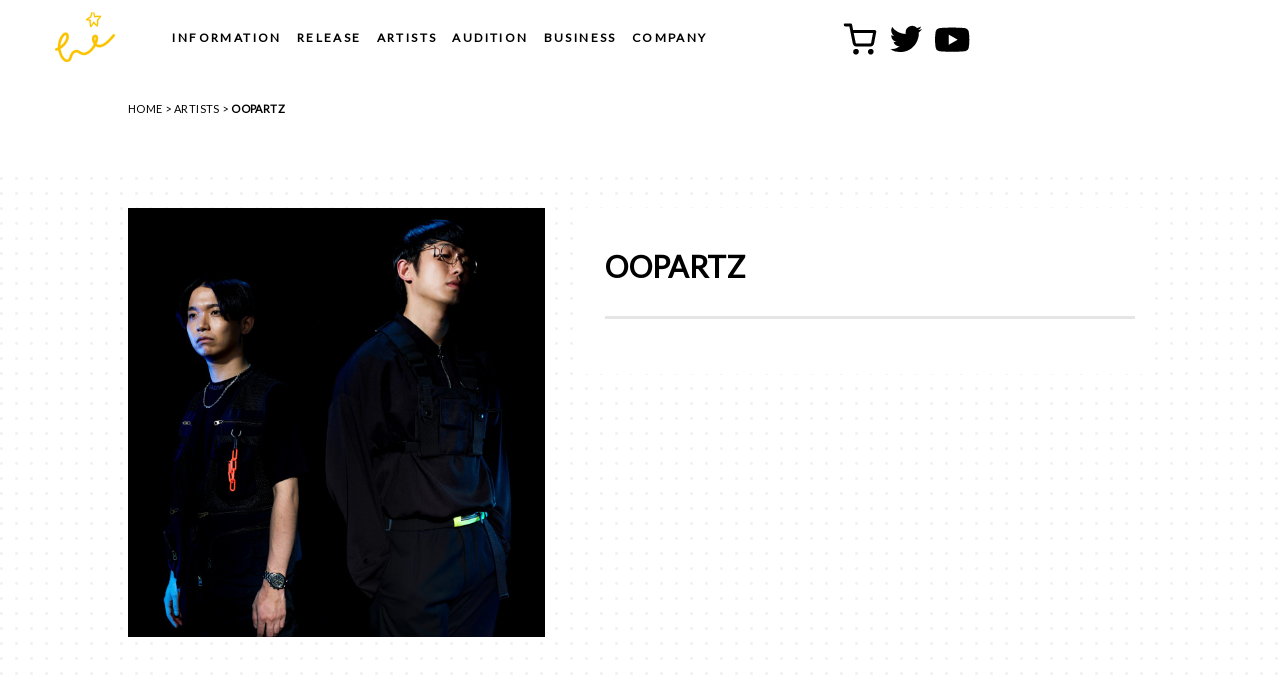

--- FILE ---
content_type: text/html; charset=UTF-8
request_url: https://www.horipro-international.com/artist/musician/oopartz/
body_size: 46995
content:
<!DOCTYPE html>
<html lang="ja">
    <head>
        <meta charset="utf-8">
        <meta http-equiv="X-UA-Compatible" content="IE=edge">
        <meta name="viewport" content="width=device-width,initial-scale=1.0,user-scalable=no">
        <meta name="google-site-verification" content="Cid76qnxy_HcY51kLS88TPQl-ORzvMKgLEQesv_dfgw">
        <title>
                              OOPARTZ ｜ ホリプロインターナショナル | HoriPro International Inc                    </title>
        <meta name="description" content="ホリプロインターナショナルは、「世界に通用するスペシャリストの創出」という企業理念のもと、世界規格で展開するタレント、アーティストの発掘・育成や、コンテンツを創出します。">
        <meta name="keywords" content="ホリプロ,ホリプロインターナショナル,artists,声優,大木貢祐,大橋彩香,OOPARTZ,木戸衣吹,京香,JUVENILE,タカハシヒロユキミツメ,田所あずさ,特蕾沙,DJ YURiA,巴奎依,中村瞳子,二ノ宮ゆい,畠山航輔,Machico,松永あかね,May'n,黎狱,和島あみ,KosukeOki,AyakaOhashi,IbukiKido,Kyoka,TakahashiHiroyuki-Mitsume,Azusa Tadokoro,Teresa,KeiTomoe,ToukoNakamura,YuiNinomiya,KousukeHatakeyama,AkaneMatsunaga,Liyuu,AmiWajima">
        <meta property="og:title" content="ホリプロインターナショナル | HoriPro International Inc">
        <meta property="og:description" content="ホリプロインターナショナルは、「世界に通用するスペシャリストの創出」という企業理念のもと、世界規格で展開するタレント、アーティストの発掘・育成や、コンテンツを創出します。">
        <meta property="og:url" content="https://www.horipro-international.com">
        <meta property="og:image" content="https://www.horipro-international.com/wp_horipro/wp-content/themes/horipro-international/assets/img/common/og.png">
        <meta name="twitter:card" content="summary_large_image">
        <meta name="twitter:title" content="ホリプロインターナショナル | HoriPro International Inc">
        <meta name="twitter:description" content="ホリプロインターナショナルは、「世界に通用するスペシャリストの創出」という企業理念のもと、世界規格で展開するタレント、アーティストの発掘・育成や、コンテンツを創出します。">
        <meta name="twitter:image" content="https://www.horipro-international.com/wp_horipro/wp-content/themes/horipro-international/assets/img/common/og.png">
        <!-- google tag manager-->
        <script src="/assets/js/gtm.js"></script>
        <!-- /google tag manager-->
        <link rel="shortcut icon" href="https://www.horipro-international.com/wp_horipro/wp-content/themes/horipro-international/assets/img/common/favicon.ico">
        <link href="https://fonts.googleapis.com/css?family=Lato" rel="stylesheet">
        <link rel="stylesheet" href="https://www.horipro-international.com/wp_horipro/wp-content/themes/horipro-international/assets/css/import.css">
        
        <!-- Remarketing tag-->
        <script type="text/javascript">
        (function () {
        var tagjs = document.createElement("script");
        var s = document.getElementsByTagName("script")[0];
        tagjs.async = true;
        tagjs.src = "//s.yjtag.jp/tag.js#site=anJkO5c,FR5htDd,ELdcYpS";
        s.parentNode.insertBefore(tagjs, s);
        }());
        </script>
        <noscript>
        <iframe src="//b.yjtag.jp/iframe?c=anJkO5c" width="1" height="1" frameborder="0" scrolling="no" marginheight="0" marginwidth="0"></iframe>
        </noscript>

        <meta name='robots' content='max-image-preview:large' />
<script type="text/javascript">
window._wpemojiSettings = {"baseUrl":"https:\/\/s.w.org\/images\/core\/emoji\/14.0.0\/72x72\/","ext":".png","svgUrl":"https:\/\/s.w.org\/images\/core\/emoji\/14.0.0\/svg\/","svgExt":".svg","source":{"concatemoji":"https:\/\/www.horipro-international.com\/wp_horipro\/wp-includes\/js\/wp-emoji-release.min.js?ver=6.1.9"}};
/*! This file is auto-generated */
!function(e,a,t){var n,r,o,i=a.createElement("canvas"),p=i.getContext&&i.getContext("2d");function s(e,t){var a=String.fromCharCode,e=(p.clearRect(0,0,i.width,i.height),p.fillText(a.apply(this,e),0,0),i.toDataURL());return p.clearRect(0,0,i.width,i.height),p.fillText(a.apply(this,t),0,0),e===i.toDataURL()}function c(e){var t=a.createElement("script");t.src=e,t.defer=t.type="text/javascript",a.getElementsByTagName("head")[0].appendChild(t)}for(o=Array("flag","emoji"),t.supports={everything:!0,everythingExceptFlag:!0},r=0;r<o.length;r++)t.supports[o[r]]=function(e){if(p&&p.fillText)switch(p.textBaseline="top",p.font="600 32px Arial",e){case"flag":return s([127987,65039,8205,9895,65039],[127987,65039,8203,9895,65039])?!1:!s([55356,56826,55356,56819],[55356,56826,8203,55356,56819])&&!s([55356,57332,56128,56423,56128,56418,56128,56421,56128,56430,56128,56423,56128,56447],[55356,57332,8203,56128,56423,8203,56128,56418,8203,56128,56421,8203,56128,56430,8203,56128,56423,8203,56128,56447]);case"emoji":return!s([129777,127995,8205,129778,127999],[129777,127995,8203,129778,127999])}return!1}(o[r]),t.supports.everything=t.supports.everything&&t.supports[o[r]],"flag"!==o[r]&&(t.supports.everythingExceptFlag=t.supports.everythingExceptFlag&&t.supports[o[r]]);t.supports.everythingExceptFlag=t.supports.everythingExceptFlag&&!t.supports.flag,t.DOMReady=!1,t.readyCallback=function(){t.DOMReady=!0},t.supports.everything||(n=function(){t.readyCallback()},a.addEventListener?(a.addEventListener("DOMContentLoaded",n,!1),e.addEventListener("load",n,!1)):(e.attachEvent("onload",n),a.attachEvent("onreadystatechange",function(){"complete"===a.readyState&&t.readyCallback()})),(e=t.source||{}).concatemoji?c(e.concatemoji):e.wpemoji&&e.twemoji&&(c(e.twemoji),c(e.wpemoji)))}(window,document,window._wpemojiSettings);
</script>
<style type="text/css">
img.wp-smiley,
img.emoji {
	display: inline !important;
	border: none !important;
	box-shadow: none !important;
	height: 1em !important;
	width: 1em !important;
	margin: 0 0.07em !important;
	vertical-align: -0.1em !important;
	background: none !important;
	padding: 0 !important;
}
</style>
	<link rel='stylesheet' id='wp-block-library-css' href='https://www.horipro-international.com/wp_horipro/wp-includes/css/dist/block-library/style.min.css?ver=6.1.9' type='text/css' media='all' />
<link rel='stylesheet' id='classic-theme-styles-css' href='https://www.horipro-international.com/wp_horipro/wp-includes/css/classic-themes.min.css?ver=1' type='text/css' media='all' />
<style id='global-styles-inline-css' type='text/css'>
body{--wp--preset--color--black: #000000;--wp--preset--color--cyan-bluish-gray: #abb8c3;--wp--preset--color--white: #ffffff;--wp--preset--color--pale-pink: #f78da7;--wp--preset--color--vivid-red: #cf2e2e;--wp--preset--color--luminous-vivid-orange: #ff6900;--wp--preset--color--luminous-vivid-amber: #fcb900;--wp--preset--color--light-green-cyan: #7bdcb5;--wp--preset--color--vivid-green-cyan: #00d084;--wp--preset--color--pale-cyan-blue: #8ed1fc;--wp--preset--color--vivid-cyan-blue: #0693e3;--wp--preset--color--vivid-purple: #9b51e0;--wp--preset--gradient--vivid-cyan-blue-to-vivid-purple: linear-gradient(135deg,rgba(6,147,227,1) 0%,rgb(155,81,224) 100%);--wp--preset--gradient--light-green-cyan-to-vivid-green-cyan: linear-gradient(135deg,rgb(122,220,180) 0%,rgb(0,208,130) 100%);--wp--preset--gradient--luminous-vivid-amber-to-luminous-vivid-orange: linear-gradient(135deg,rgba(252,185,0,1) 0%,rgba(255,105,0,1) 100%);--wp--preset--gradient--luminous-vivid-orange-to-vivid-red: linear-gradient(135deg,rgba(255,105,0,1) 0%,rgb(207,46,46) 100%);--wp--preset--gradient--very-light-gray-to-cyan-bluish-gray: linear-gradient(135deg,rgb(238,238,238) 0%,rgb(169,184,195) 100%);--wp--preset--gradient--cool-to-warm-spectrum: linear-gradient(135deg,rgb(74,234,220) 0%,rgb(151,120,209) 20%,rgb(207,42,186) 40%,rgb(238,44,130) 60%,rgb(251,105,98) 80%,rgb(254,248,76) 100%);--wp--preset--gradient--blush-light-purple: linear-gradient(135deg,rgb(255,206,236) 0%,rgb(152,150,240) 100%);--wp--preset--gradient--blush-bordeaux: linear-gradient(135deg,rgb(254,205,165) 0%,rgb(254,45,45) 50%,rgb(107,0,62) 100%);--wp--preset--gradient--luminous-dusk: linear-gradient(135deg,rgb(255,203,112) 0%,rgb(199,81,192) 50%,rgb(65,88,208) 100%);--wp--preset--gradient--pale-ocean: linear-gradient(135deg,rgb(255,245,203) 0%,rgb(182,227,212) 50%,rgb(51,167,181) 100%);--wp--preset--gradient--electric-grass: linear-gradient(135deg,rgb(202,248,128) 0%,rgb(113,206,126) 100%);--wp--preset--gradient--midnight: linear-gradient(135deg,rgb(2,3,129) 0%,rgb(40,116,252) 100%);--wp--preset--duotone--dark-grayscale: url('#wp-duotone-dark-grayscale');--wp--preset--duotone--grayscale: url('#wp-duotone-grayscale');--wp--preset--duotone--purple-yellow: url('#wp-duotone-purple-yellow');--wp--preset--duotone--blue-red: url('#wp-duotone-blue-red');--wp--preset--duotone--midnight: url('#wp-duotone-midnight');--wp--preset--duotone--magenta-yellow: url('#wp-duotone-magenta-yellow');--wp--preset--duotone--purple-green: url('#wp-duotone-purple-green');--wp--preset--duotone--blue-orange: url('#wp-duotone-blue-orange');--wp--preset--font-size--small: 13px;--wp--preset--font-size--medium: 20px;--wp--preset--font-size--large: 36px;--wp--preset--font-size--x-large: 42px;--wp--preset--spacing--20: 0.44rem;--wp--preset--spacing--30: 0.67rem;--wp--preset--spacing--40: 1rem;--wp--preset--spacing--50: 1.5rem;--wp--preset--spacing--60: 2.25rem;--wp--preset--spacing--70: 3.38rem;--wp--preset--spacing--80: 5.06rem;}:where(.is-layout-flex){gap: 0.5em;}body .is-layout-flow > .alignleft{float: left;margin-inline-start: 0;margin-inline-end: 2em;}body .is-layout-flow > .alignright{float: right;margin-inline-start: 2em;margin-inline-end: 0;}body .is-layout-flow > .aligncenter{margin-left: auto !important;margin-right: auto !important;}body .is-layout-constrained > .alignleft{float: left;margin-inline-start: 0;margin-inline-end: 2em;}body .is-layout-constrained > .alignright{float: right;margin-inline-start: 2em;margin-inline-end: 0;}body .is-layout-constrained > .aligncenter{margin-left: auto !important;margin-right: auto !important;}body .is-layout-constrained > :where(:not(.alignleft):not(.alignright):not(.alignfull)){max-width: var(--wp--style--global--content-size);margin-left: auto !important;margin-right: auto !important;}body .is-layout-constrained > .alignwide{max-width: var(--wp--style--global--wide-size);}body .is-layout-flex{display: flex;}body .is-layout-flex{flex-wrap: wrap;align-items: center;}body .is-layout-flex > *{margin: 0;}:where(.wp-block-columns.is-layout-flex){gap: 2em;}.has-black-color{color: var(--wp--preset--color--black) !important;}.has-cyan-bluish-gray-color{color: var(--wp--preset--color--cyan-bluish-gray) !important;}.has-white-color{color: var(--wp--preset--color--white) !important;}.has-pale-pink-color{color: var(--wp--preset--color--pale-pink) !important;}.has-vivid-red-color{color: var(--wp--preset--color--vivid-red) !important;}.has-luminous-vivid-orange-color{color: var(--wp--preset--color--luminous-vivid-orange) !important;}.has-luminous-vivid-amber-color{color: var(--wp--preset--color--luminous-vivid-amber) !important;}.has-light-green-cyan-color{color: var(--wp--preset--color--light-green-cyan) !important;}.has-vivid-green-cyan-color{color: var(--wp--preset--color--vivid-green-cyan) !important;}.has-pale-cyan-blue-color{color: var(--wp--preset--color--pale-cyan-blue) !important;}.has-vivid-cyan-blue-color{color: var(--wp--preset--color--vivid-cyan-blue) !important;}.has-vivid-purple-color{color: var(--wp--preset--color--vivid-purple) !important;}.has-black-background-color{background-color: var(--wp--preset--color--black) !important;}.has-cyan-bluish-gray-background-color{background-color: var(--wp--preset--color--cyan-bluish-gray) !important;}.has-white-background-color{background-color: var(--wp--preset--color--white) !important;}.has-pale-pink-background-color{background-color: var(--wp--preset--color--pale-pink) !important;}.has-vivid-red-background-color{background-color: var(--wp--preset--color--vivid-red) !important;}.has-luminous-vivid-orange-background-color{background-color: var(--wp--preset--color--luminous-vivid-orange) !important;}.has-luminous-vivid-amber-background-color{background-color: var(--wp--preset--color--luminous-vivid-amber) !important;}.has-light-green-cyan-background-color{background-color: var(--wp--preset--color--light-green-cyan) !important;}.has-vivid-green-cyan-background-color{background-color: var(--wp--preset--color--vivid-green-cyan) !important;}.has-pale-cyan-blue-background-color{background-color: var(--wp--preset--color--pale-cyan-blue) !important;}.has-vivid-cyan-blue-background-color{background-color: var(--wp--preset--color--vivid-cyan-blue) !important;}.has-vivid-purple-background-color{background-color: var(--wp--preset--color--vivid-purple) !important;}.has-black-border-color{border-color: var(--wp--preset--color--black) !important;}.has-cyan-bluish-gray-border-color{border-color: var(--wp--preset--color--cyan-bluish-gray) !important;}.has-white-border-color{border-color: var(--wp--preset--color--white) !important;}.has-pale-pink-border-color{border-color: var(--wp--preset--color--pale-pink) !important;}.has-vivid-red-border-color{border-color: var(--wp--preset--color--vivid-red) !important;}.has-luminous-vivid-orange-border-color{border-color: var(--wp--preset--color--luminous-vivid-orange) !important;}.has-luminous-vivid-amber-border-color{border-color: var(--wp--preset--color--luminous-vivid-amber) !important;}.has-light-green-cyan-border-color{border-color: var(--wp--preset--color--light-green-cyan) !important;}.has-vivid-green-cyan-border-color{border-color: var(--wp--preset--color--vivid-green-cyan) !important;}.has-pale-cyan-blue-border-color{border-color: var(--wp--preset--color--pale-cyan-blue) !important;}.has-vivid-cyan-blue-border-color{border-color: var(--wp--preset--color--vivid-cyan-blue) !important;}.has-vivid-purple-border-color{border-color: var(--wp--preset--color--vivid-purple) !important;}.has-vivid-cyan-blue-to-vivid-purple-gradient-background{background: var(--wp--preset--gradient--vivid-cyan-blue-to-vivid-purple) !important;}.has-light-green-cyan-to-vivid-green-cyan-gradient-background{background: var(--wp--preset--gradient--light-green-cyan-to-vivid-green-cyan) !important;}.has-luminous-vivid-amber-to-luminous-vivid-orange-gradient-background{background: var(--wp--preset--gradient--luminous-vivid-amber-to-luminous-vivid-orange) !important;}.has-luminous-vivid-orange-to-vivid-red-gradient-background{background: var(--wp--preset--gradient--luminous-vivid-orange-to-vivid-red) !important;}.has-very-light-gray-to-cyan-bluish-gray-gradient-background{background: var(--wp--preset--gradient--very-light-gray-to-cyan-bluish-gray) !important;}.has-cool-to-warm-spectrum-gradient-background{background: var(--wp--preset--gradient--cool-to-warm-spectrum) !important;}.has-blush-light-purple-gradient-background{background: var(--wp--preset--gradient--blush-light-purple) !important;}.has-blush-bordeaux-gradient-background{background: var(--wp--preset--gradient--blush-bordeaux) !important;}.has-luminous-dusk-gradient-background{background: var(--wp--preset--gradient--luminous-dusk) !important;}.has-pale-ocean-gradient-background{background: var(--wp--preset--gradient--pale-ocean) !important;}.has-electric-grass-gradient-background{background: var(--wp--preset--gradient--electric-grass) !important;}.has-midnight-gradient-background{background: var(--wp--preset--gradient--midnight) !important;}.has-small-font-size{font-size: var(--wp--preset--font-size--small) !important;}.has-medium-font-size{font-size: var(--wp--preset--font-size--medium) !important;}.has-large-font-size{font-size: var(--wp--preset--font-size--large) !important;}.has-x-large-font-size{font-size: var(--wp--preset--font-size--x-large) !important;}
.wp-block-navigation a:where(:not(.wp-element-button)){color: inherit;}
:where(.wp-block-columns.is-layout-flex){gap: 2em;}
.wp-block-pullquote{font-size: 1.5em;line-height: 1.6;}
</style>
<link rel='stylesheet' id='wp-pagenavi-css' href='https://www.horipro-international.com/wp_horipro/wp-content/plugins/wp-pagenavi/pagenavi-css.css?ver=2.70' type='text/css' media='all' />
<link rel="https://api.w.org/" href="https://www.horipro-international.com/wp-json/" /><link rel="alternate" type="application/json" href="https://www.horipro-international.com/wp-json/wp/v2/cpt_artist/173" /><link rel="EditURI" type="application/rsd+xml" title="RSD" href="https://www.horipro-international.com/wp_horipro/xmlrpc.php?rsd" />
<link rel="wlwmanifest" type="application/wlwmanifest+xml" href="https://www.horipro-international.com/wp_horipro/wp-includes/wlwmanifest.xml" />
<meta name="generator" content="WordPress 6.1.9" />
<link rel="canonical" href="https://www.horipro-international.com/artist/musician/oopartz/" />
<link rel='shortlink' href='https://www.horipro-international.com/?p=173' />
<link rel="alternate" type="application/json+oembed" href="https://www.horipro-international.com/wp-json/oembed/1.0/embed?url=https%3A%2F%2Fwww.horipro-international.com%2Fartist%2Fmusician%2Foopartz%2F" />
<link rel="alternate" type="text/xml+oembed" href="https://www.horipro-international.com/wp-json/oembed/1.0/embed?url=https%3A%2F%2Fwww.horipro-international.com%2Fartist%2Fmusician%2Foopartz%2F&#038;format=xml" />
    </head>
        <body class="cpt_artist-template-default single single-cpt_artist postid-173 secondPage pageInformation pageRelease pageFaq">
    
    

    <div id="app">
    <div class="-translate" id="google_translate_element"></div>
    <div class="display-sp">
        <button class="hamburger hamburger--stand" type="button"><span class="hamburger-box"><span class="hamburger-inner"></span></span></button>
        <div class="gnav_sp animated display_no" id="animation">
            <div class="gnav_wrap">
                <ul class="gnav_list">
                    <li class="gnav_list_item gnav_list_item_home"><a class="gnav_item_link underline notranslate" href="https://www.horipro-international.com/">HOME</a></li>
                    <li class="gnav_list_item gnav_list_item_home"><a class="gnav_item_link underline notranslate" href="https://www.horipro-international.com/information/">INFORMATION</a></li>
                    <li class="gnav_list_item gnav_list_item_home"><a class="gnav_item_link underline notranslate" href="https://www.horipro-international.com/release/">RELEASE</a></li>
                    <li class="gnav_list_item gnav_list_item_home"><a class="gnav_item_link underline notranslate" href="https://www.horipro-international.com/artist/">ARTISTS</a></li>
                    <li class="gnav_list_item gnav_list_item_home"><a class="gnav_item_link underline notranslate" href="https://www.horipro-international.com/audition/">AUDITION</a></li>
                    <li class="gnav_list_item gnav_list_item_home">
                      <span class="gnav_item_link underline notranslate has-child"><span>BUSINESS</span>
                        <ul class="gnav_sublist">
                          <li class="gnav_sublist_item"> <a class="gnav_item_link underline notranslate" href="https://www.horipro-international.com/business/">OUR BUSINESS</a></li>
                          <li class="gnav_sublist_item"><a class="gnav_item_link underline notranslate" href="https://www.horipro-international.com/business/interview/">CEO INTERVIEW</a></li>
                        </ul>
                      </span>
                    </li>
                    <li class="gnav_list_item gnav_list_item_home"><a class="gnav_item_link underline notranslate" href="https://www.horipro-international.com/company/">COMPANY</a></li>
                    <li class="gnav_list_item gnav_list_item_logo">
                        <a class="gnav_item_link" href="https://www.horipro-international.com/">
<!-- Generator: Adobe Illustrator 22.1.0, SVG Export Plug-In  -->
<svg version="1.1"
	 xmlns="http://www.w3.org/2000/svg" xmlns:xlink="http://www.w3.org/1999/xlink" xmlns:a="http://ns.adobe.com/AdobeSVGViewerExtensions/3.0/"
	 x="0px" y="0px" viewBox="0 0 340.2 283.5" style="enable-background:new 0 0 340.2 283.5;"
	 xml:space="preserve">
	<style type="text/css">
		.hi_logo{fill:#FBC200;}
	</style>
	<defs></defs>
	<g>
		<path class="hi_logo" d="M203.3,86.5c-0.2,0-0.5,0-0.7-0.1c-1.3-0.2-2.3-1.2-2.8-2.4c-0.3-0.8-6-18-3.3-33.8l-17.8-3.2
			c-1.4-0.3-2.5-1.3-2.9-2.7c-0.4-1.4,0.1-2.8,1.2-3.7c2.6-2.1,14.7-11.8,22.5-14.6c1.3-5,4.5-17.7,6.9-23.6c0.7-1.9,2.9-2.8,4.7-2
			c1.9,0.7,2.8,2.9,2,4.7c-2.7,6.7-7,24.2-7,24.4c-0.4,1.4-1.5,2.5-3.1,3c-2.7,0.9-9.2,4.5-15,8.7l13.4,2.5c1,0.2,1.9,0.8,2.4,1.6
			c0.5,0.9,0.7,1.9,0.4,2.9c-2.4,9-1,19.7,0.5,26.5c5.5-7.8,11.9-18.1,12-18.2c0.7-1.1,1.8-1.7,3.1-1.7c0,0,0,0,0,0
			c1.3,0,2.4,0.7,3.1,1.7c4.8,7.6,9.6,12.3,12.8,14.9c0.5,0.4,0.9,0.7,1.4,1.1c1.2-15.7,0.2-25.4,0.2-25.5c-0.1-1.1,0.3-2.1,1-2.9
			c5.9-6.2,10.4-12.2,13.1-16.2c-14.9-0.2-25.3,2.8-25.4,2.8c-0.9,0.3-1.9,0.2-2.8-0.3c-0.9-0.5-1.5-1.3-1.7-2.2
			c-3.1-11.1-4.3-21.9-4.4-22.4c-0.2-2,1.2-3.8,3.2-4c2-0.2,3.8,1.2,4,3.2c0,0.1,1,8.6,3.3,17.9c5.5-1.2,16.7-2.9,30.5-1.9
			c1.2,0.1,2.4,0.8,2.9,1.9c0.6,1.1,0.6,2.4,0,3.5c-0.2,0.4-6,10.6-16.4,21.6c0.3,4.1,0.8,15.2-0.9,31c-0.1,1.1-0.8,2.2-1.7,2.7
			c-1,0.6-2.2,0.7-3.2,0.3c-0.4-0.2-9.4-3.9-18.9-16.9c-3.6,5.8-9.8,15.2-14,20.2C205.4,86,204.4,86.5,203.3,86.5z"/>
		<path class="hi_logo" d="M68.6,283.5c-5,0-10-1.3-14.8-4c-15-8.2-26.9-28.4-34.7-58.4c-0.4-1.6-0.8-3.3-1.1-5c-2.8,1.2-5.6,2.2-8.6,3.2
			c-3.8,1.2-7.8-0.9-9-4.6c-1.2-3.8,0.9-7.8,4.6-9c4-1.3,7.8-2.8,11.3-4.5c-0.5-13.1,1.5-26.9,5.9-40.3c6-18.2,15.6-33.2,25.8-40.2
			c7.6-5.2,15.6-5.7,21.8-1.3c4.2,3,10.8,10.4,8.3,27c-2.1,13.3-9.6,28.2-20.6,41c-5.8,6.8-14.4,15-26.2,22c0.4,2.8,0.9,5.5,1.6,8.2
			c8.9,34.8,21.2,45.9,27.7,49.5c4.2,2.3,8.4,2.8,12.5,1.5c4.2-1.4,6.6-8.3,9.4-16.3c4.4-12.5,9.8-28.1,26.9-34.9
			c15.8-6.3,26.6,0.5,35.2,6c8.8,5.5,15.7,9.9,28.6,5.5c13-4.4,26.4-15.5,37.7-31.4c3.4-4.8,6.5-9.8,9.1-14.9
			c-5.1-7.6-7.9-15.8-9.1-20.7c-3.9-14.9,1.3-25.3,7.5-30.1c5.3-4.1,11.8-4.7,17.1-1.7c3.5,2,6.1,5.3,7.6,9.7c1.4,4.1,1.7,9,1.1,14.6
			c-0.9,8-3.5,16.9-7.3,26c4.1,3.6,8,5,10.3,5.4c8.1,1.7,18.1-1.1,29.6-8.3c14.9-9.4,32-26,50.8-49.4c2.5-3.1,7-3.6,10-1.1
			c3.1,2.5,3.6,7,1.1,10c-19.8,24.6-38.1,42.3-54.4,52.5c-14.8,9.3-28.3,12.7-40.2,10.2c-5.4-1.1-9.9-3.4-13.8-6.2
			c-2.4,4.2-5,8.3-7.8,12.2c-13,18.2-28.9,31.2-44.7,36.6c-19.3,6.5-31.2-1-40.7-7c-8.7-5.5-13.7-8.2-22.4-4.8
			c-11.1,4.4-14.8,15.1-18.7,26.3c-3.7,10.6-7.5,21.5-18.4,25.1C74.6,283,71.6,283.5,68.6,283.5z M60.3,130.6c-1.3,0-2.9,0.9-4.2,1.8
			c-5.7,3.9-14.4,14.9-20.3,32.9c-3,9.1-4.7,18.4-5.2,27.4c6.9-5,12.2-10.2,16.1-14.7c9.2-10.7,15.6-23.3,17.3-33.9
			c1-6.4,0.1-11.4-2.4-13.1C61.2,130.7,60.8,130.6,60.3,130.6z M228.3,142.5c-0.2,0-1,0.2-1.9,1.1c-2.2,2.2-3.8,7.3-1.9,14.7
			c0.7,2.7,1.5,5.2,2.4,7.4c1.4-4.5,2.4-8.9,2.9-12.9C230.8,145.2,228.8,142.6,228.3,142.5C228.4,142.5,228.4,142.5,228.3,142.5z"/>
	</g>
</svg>
</a>
                    </li>
                </ul>
            </div>
        </div>
    </div>
    <div class="display-pc">
        <div class="gnav_pc animated" id="animation">
            <div class="gnav_wrap">
                <ul class="gnav_list">
                    <li class="gnav_list_item gnav_list_item_logo">
                        <a class="gnav_item_link" href="https://www.horipro-international.com/">
<!-- Generator: Adobe Illustrator 22.1.0, SVG Export Plug-In  -->
<svg version="1.1"
	 xmlns="http://www.w3.org/2000/svg" xmlns:xlink="http://www.w3.org/1999/xlink" xmlns:a="http://ns.adobe.com/AdobeSVGViewerExtensions/3.0/"
	 x="0px" y="0px" viewBox="0 0 340.2 283.5" style="enable-background:new 0 0 340.2 283.5;"
	 xml:space="preserve">
	<style type="text/css">
		.hi_logo{fill:#FBC200;}
	</style>
	<defs>
	</defs>
	<g>
		<path class="hi_logo" d="M203.3,86.5c-0.2,0-0.5,0-0.7-0.1c-1.3-0.2-2.3-1.2-2.8-2.4c-0.3-0.8-6-18-3.3-33.8l-17.8-3.2
			c-1.4-0.3-2.5-1.3-2.9-2.7c-0.4-1.4,0.1-2.8,1.2-3.7c2.6-2.1,14.7-11.8,22.5-14.6c1.3-5,4.5-17.7,6.9-23.6c0.7-1.9,2.9-2.8,4.7-2
			c1.9,0.7,2.8,2.9,2,4.7c-2.7,6.7-7,24.2-7,24.4c-0.4,1.4-1.5,2.5-3.1,3c-2.7,0.9-9.2,4.5-15,8.7l13.4,2.5c1,0.2,1.9,0.8,2.4,1.6
			c0.5,0.9,0.7,1.9,0.4,2.9c-2.4,9-1,19.7,0.5,26.5c5.5-7.8,11.9-18.1,12-18.2c0.7-1.1,1.8-1.7,3.1-1.7c0,0,0,0,0,0
			c1.3,0,2.4,0.7,3.1,1.7c4.8,7.6,9.6,12.3,12.8,14.9c0.5,0.4,0.9,0.7,1.4,1.1c1.2-15.7,0.2-25.4,0.2-25.5c-0.1-1.1,0.3-2.1,1-2.9
			c5.9-6.2,10.4-12.2,13.1-16.2c-14.9-0.2-25.3,2.8-25.4,2.8c-0.9,0.3-1.9,0.2-2.8-0.3c-0.9-0.5-1.5-1.3-1.7-2.2
			c-3.1-11.1-4.3-21.9-4.4-22.4c-0.2-2,1.2-3.8,3.2-4c2-0.2,3.8,1.2,4,3.2c0,0.1,1,8.6,3.3,17.9c5.5-1.2,16.7-2.9,30.5-1.9
			c1.2,0.1,2.4,0.8,2.9,1.9c0.6,1.1,0.6,2.4,0,3.5c-0.2,0.4-6,10.6-16.4,21.6c0.3,4.1,0.8,15.2-0.9,31c-0.1,1.1-0.8,2.2-1.7,2.7
			c-1,0.6-2.2,0.7-3.2,0.3c-0.4-0.2-9.4-3.9-18.9-16.9c-3.6,5.8-9.8,15.2-14,20.2C205.4,86,204.4,86.5,203.3,86.5z"/>
		<path class="hi_logo" d="M68.6,283.5c-5,0-10-1.3-14.8-4c-15-8.2-26.9-28.4-34.7-58.4c-0.4-1.6-0.8-3.3-1.1-5c-2.8,1.2-5.6,2.2-8.6,3.2
			c-3.8,1.2-7.8-0.9-9-4.6c-1.2-3.8,0.9-7.8,4.6-9c4-1.3,7.8-2.8,11.3-4.5c-0.5-13.1,1.5-26.9,5.9-40.3c6-18.2,15.6-33.2,25.8-40.2
			c7.6-5.2,15.6-5.7,21.8-1.3c4.2,3,10.8,10.4,8.3,27c-2.1,13.3-9.6,28.2-20.6,41c-5.8,6.8-14.4,15-26.2,22c0.4,2.8,0.9,5.5,1.6,8.2
			c8.9,34.8,21.2,45.9,27.7,49.5c4.2,2.3,8.4,2.8,12.5,1.5c4.2-1.4,6.6-8.3,9.4-16.3c4.4-12.5,9.8-28.1,26.9-34.9
			c15.8-6.3,26.6,0.5,35.2,6c8.8,5.5,15.7,9.9,28.6,5.5c13-4.4,26.4-15.5,37.7-31.4c3.4-4.8,6.5-9.8,9.1-14.9
			c-5.1-7.6-7.9-15.8-9.1-20.7c-3.9-14.9,1.3-25.3,7.5-30.1c5.3-4.1,11.8-4.7,17.1-1.7c3.5,2,6.1,5.3,7.6,9.7c1.4,4.1,1.7,9,1.1,14.6
			c-0.9,8-3.5,16.9-7.3,26c4.1,3.6,8,5,10.3,5.4c8.1,1.7,18.1-1.1,29.6-8.3c14.9-9.4,32-26,50.8-49.4c2.5-3.1,7-3.6,10-1.1
			c3.1,2.5,3.6,7,1.1,10c-19.8,24.6-38.1,42.3-54.4,52.5c-14.8,9.3-28.3,12.7-40.2,10.2c-5.4-1.1-9.9-3.4-13.8-6.2
			c-2.4,4.2-5,8.3-7.8,12.2c-13,18.2-28.9,31.2-44.7,36.6c-19.3,6.5-31.2-1-40.7-7c-8.7-5.5-13.7-8.2-22.4-4.8
			c-11.1,4.4-14.8,15.1-18.7,26.3c-3.7,10.6-7.5,21.5-18.4,25.1C74.6,283,71.6,283.5,68.6,283.5z M60.3,130.6c-1.3,0-2.9,0.9-4.2,1.8
			c-5.7,3.9-14.4,14.9-20.3,32.9c-3,9.1-4.7,18.4-5.2,27.4c6.9-5,12.2-10.2,16.1-14.7c9.2-10.7,15.6-23.3,17.3-33.9
			c1-6.4,0.1-11.4-2.4-13.1C61.2,130.7,60.8,130.6,60.3,130.6z M228.3,142.5c-0.2,0-1,0.2-1.9,1.1c-2.2,2.2-3.8,7.3-1.9,14.7
			c0.7,2.7,1.5,5.2,2.4,7.4c1.4-4.5,2.4-8.9,2.9-12.9C230.8,145.2,228.8,142.6,228.3,142.5C228.4,142.5,228.4,142.5,228.3,142.5z"/>
	</g>
</svg>
</a>
                    </li>
                    <li class="gnav_list_item gnav_list_item_info"><a class="gnav_item_link underline non-scroll notranslate" href="https://www.horipro-international.com/information/">INFORMATION</a></li>
                    <li class="gnav_list_item gnav_list_item_release"><a class="gnav_item_link underline non-scroll notranslate" href="https://www.horipro-international.com/release/">RELEASE</a></li>
                    <li class="gnav_list_item gnav_list_item_artists"><a class="gnav_item_link underline notranslate" href="https://www.horipro-international.com/artist/">ARTISTS</a></li>
                    <li class="gnav_list_item gnav_list_item_artists"><a class="gnav_item_link underline notranslate" href="https://www.horipro-international.com/audition/">AUDITION</a></li>
                    <li class="gnav_list_item gnav_list_item_home">
                      <span class="gnav_item_link underline notranslate has-child"><span>BUSINESS</span>
                        <ul class="gnav_sublist">
                          <li class="gnav_sublist_item"> <a class="gnav_item_link underline notranslate" href="https://www.horipro-international.com/business/">OUR BUSINESS</a></li>
                          <li class="gnav_sublist_item"><a class="gnav_item_link underline notranslate" href="https://www.horipro-international.com/business/interview/">CEO INTERVIEW</a></li>
                        </ul>
                      </span>
                    </li>
                    <li class="gnav_list_item gnav_list_item_company"><a class="gnav_item_link underline notranslate" href="https://www.horipro-international.com/company/">COMPANY</a></li>
                </ul>
                <ul class="gnav__sns">
                  <li class="sns__item">
                      <a class="sns__link" href="https://ec.horipro-international.com" target="_blank">
                          <svg xmlns="http://www.w3.org/2000/svg" width="36" height="36" viewBox="0 0 36 36">
                              <defs>
                                <style>
                                  .icon-1, .icon-2 {
                                    fill: none;
                                  }

                                  .icon-2 {
                                    stroke: #000;
                                    stroke-linecap: round;
                                    stroke-linejoin: round;
                                    stroke-width: 3px;
                                  }
                                </style>
                             </defs>
                            <g id="グループ_342" data-name="グループ 342" transform="translate(-505 2458)">
                            <rect id="長方形_1803" data-name="長方形 1803" class="icon-1" width="36" height="36" transform="translate(505 -2458)"/>
                            <g id="Icon_feather-shopping-cart" data-name="Icon feather-shopping-cart" transform="translate(508.221 -2454.107)">
                            <path id="パス_746" data-name="パス 746" class="icon-2" d="M14.687,31.344A1.344,1.344,0,1,1,13.344,30,1.344,1.344,0,0,1,14.687,31.344Z" transform="translate(-2.595 -4.473)"/>
                            <path id="パス_747" data-name="パス 747" class="icon-2" d="M31.187,31.344A1.344,1.344,0,1,1,29.844,30,1.344,1.344,0,0,1,31.187,31.344Z" transform="translate(-4.316 -4.473)"/>
                            <path id="パス_748" data-name="パス 748" class="icon-2" d="M1.5,1.5H6.874l3.6,17.99a2.687,2.687,0,0,0,2.687,2.163H26.221a2.687,2.687,0,0,0,2.687-2.163l2.15-11.272H8.218" transform="translate(-1.5 -1.5)"/>
                            </g>
                            </g>
                        </svg>
                    </a>
                </li>
                <li class="sns__item">
                    <a class="sns__link" href="https://twitter.com/hpint_official" target="_blank">
                        <svg xmlns="http://www.w3.org/2000/svg" width="36" height="36" viewBox="0 0 36 36">
                          <defs>
                            <style>
                              .icon-1 {
                                fill: none;
                              }
                            </style>
                          </defs>
                          <g id="グループ_343" data-name="グループ 343" transform="translate(-565 2458)">
                            <rect id="長方形_1804" data-name="長方形 1804" class="icon-1" width="36" height="36" transform="translate(565 -2458)"/>
                            <path id="Icon_awesome-twitter" data-name="Icon awesome-twitter" d="M28.93,9.907c.02.286.02.573.02.859,0,8.736-6.649,18.8-18.8,18.8A18.675,18.675,0,0,1,0,26.6a13.671,13.671,0,0,0,1.6.082,13.235,13.235,0,0,0,8.2-2.823,6.62,6.62,0,0,1-6.179-4.583,8.334,8.334,0,0,0,1.248.1,6.989,6.989,0,0,0,1.739-.225,6.609,6.609,0,0,1-5.3-6.486v-.082a6.655,6.655,0,0,0,2.987.839A6.618,6.618,0,0,1,2.251,4.588,18.785,18.785,0,0,0,15.877,11.5a7.46,7.46,0,0,1-.164-1.514A6.615,6.615,0,0,1,27.15,5.468a13.011,13.011,0,0,0,4.194-1.6,6.591,6.591,0,0,1-2.905,3.642,13.248,13.248,0,0,0,3.806-1.023A14.206,14.206,0,0,1,28.93,9.907Z" transform="translate(566.878 -2456.475)"/>
                          </g>
                        </svg>
                     </a>
                  </li>
                  <li class="sns__item">
                      <a class="sns__link" href="https://www.youtube.com/user/horiprochannel" target="_blank">
                          <svg xmlns="http://www.w3.org/2000/svg" width="36" height="36" viewBox="0 0 36 36">
                              <defs>
                                <style>
                                  .icon-1 {
                                    fill: none;
                                  }
                                </style>
                              </defs>
                              <g id="グループ_344" data-name="グループ 344" transform="translate(-620 2458)">
                                <rect id="長方形_1805" data-name="長方形 1805" class="icon-1" width="36" height="36" transform="translate(620 -2458)"/>
                                <path id="Icon_awesome-youtube" data-name="Icon awesome-youtube" d="M34.726,8.284a4.322,4.322,0,0,0-3.041-3.061C29,4.5,18.247,4.5,18.247,4.5S7.492,4.5,4.81,5.223A4.322,4.322,0,0,0,1.769,8.284a45.336,45.336,0,0,0-.719,8.332,45.336,45.336,0,0,0,.719,8.332A4.257,4.257,0,0,0,4.81,27.96c2.682.723,13.438.723,13.438.723s10.755,0,13.438-.723a4.257,4.257,0,0,0,3.041-3.012,45.336,45.336,0,0,0,.719-8.332,45.336,45.336,0,0,0-.719-8.332Zm-20,13.446V11.5l8.989,5.114L14.73,21.73Z" transform="translate(619.954 -2455.917)"/>
                              </g>
                          </svg>
                      </a>
                  </li>
                </ul>
            </div>
        </div>
    </div>
<div class="content">
    <div class="content_wrap">
        <div class="content_inner">
            <ul class="breadcrumb">
                <li class="breadcrumb_item"><a class="underline notranslate" href="https://www.horipro-international.com/">HOME</a></li>
                <li class="breadcrumb_item"><a class="underline notranslate" href="https://www.horipro-international.com/artist/">ARTISTS</a></li>
                <li class="breadcrumb_item">OOPARTZ</li>
            </ul>
        </div>
        <section class="_ninomiya" id="profile">
            <div class="sec_photo_data_wrap">
                <div class="sec_photo_data">
                    <p class="photo_area">
                                                <img src="https://www.horipro-international.com/wp_horipro/wp-content/uploads/2019/02/926f3ba905684c2efea8e4451da2f4b9.jpg" alt="">
                                            </p>
                    <div class="data_area">
                        <div class="data_inner">
                            <div class="data_head">
                                <p class="position"></p>
                                <p class="name_en notranslate">OOPARTZ</p>
                                <p class="name_jp notranslate"></p>
                            </div>


                            <div class="data_info">
                                                                                                        </ul>
                        </div>
                    </div>
                </div>
            </div>
            <div class="content_inner">
                <div class="sec profile_txt_area">
                                                                                                                        <!--
                        a.more_link_box._release(href="")
                        p.more_link_txt PROFILE DOWNLOAD
                        span.more_link_arrow
                        -->

                                                                                                                                                        </div>
            </div>

                        
            <div class="sec_wrap">
                <div class="sec profile_fanletter_area">
                    <div class="sec_title_wrap">
                        <h2 class="sec_title_jp notranslate">FAN LETTER</h2><span class="sec_title_border"></span>
                    </div>
                    <div class="sec_inner sec_inner_fanletter">
                        <p class="fanletter_title">ファンレター送り先</p>
                        <p class="fanletter_address notranslate">〒153-8660東京都目黒区下目黒1-2-5<br>ホリプロインターナショナル ○○○○宛</p>
                        <p class="fanletter_note">※ ○○○○には、アーティスト名、タレント名を明記してください。</p><a class="link_btn" href="/faq/">よくあるご質問はこちら（FAQ）</a>
                    </div>
                </div>
            </div>
        </section>
<div class="page_top_wrap display-pc" id="topBtn">
	<a class="page_top_link" href="#app">
		<span class="scroll_down_pagetop"></span>
		<p class="scroll_down_txt_pagetop notranslate">Page Top</p>
	</a>
</div>
</div>

<footer>
	<div class="footer_wrap">
		<div class="footer_inner">
			<div class="footer_area">
				<a class="footer_logo" href="https://www.horipro-international.com/">
	<svg version="1.1"
	xmlns="http://www.w3.org/2000/svg" xmlns:xlink="http://www.w3.org/1999/xlink" xmlns:a="http://ns.adobe.com/AdobeSVGViewerExtensions/3.0/"
	x="0px" y="0px" viewBox="0 0 340.2 272.1" style="enable-background:new 0 0 340.2 272.1;"
	xml:space="preserve">
	<defs></defs>
	<g>
		<g>
			<path class="st0" d="M167.7,71.3c-0.2,0-0.4,0-0.6-0.1c-1.1-0.2-1.9-1-2.3-2c-0.2-0.6-4.9-14.9-2.7-27.9l-14.7-2.7
			c-1.2-0.2-2.1-1.1-2.4-2.2c-0.3-1.1,0.1-2.3,1-3.1c2.1-1.7,12.1-9.8,18.5-12c1-4.2,3.7-14.6,5.7-19.5c0.6-1.5,2.4-2.3,3.9-1.7
			c1.5,0.6,2.3,2.4,1.7,3.9c-2.2,5.6-5.7,20-5.8,20.1c-0.3,1.2-1.3,2.1-2.5,2.5c-2.2,0.8-7.6,3.7-12.4,7.2l11.1,2
			c0.8,0.2,1.6,0.6,2,1.4c0.4,0.7,0.6,1.6,0.4,2.4c-2,7.5-0.8,16.2,0.4,21.9c4.6-6.4,9.8-14.9,9.9-15.1c0.5-0.9,1.5-1.4,2.6-1.4
			c0,0,0,0,0,0c1,0,2,0.5,2.6,1.4c3.9,6.3,7.9,10.2,10.5,12.3c0.4,0.3,0.8,0.6,1.1,0.9c1-13,0.2-20.9,0.2-21
			c-0.1-0.9,0.2-1.8,0.8-2.4c4.9-5.1,8.5-10,10.8-13.4c-12.3-0.2-20.9,2.3-21,2.3c-0.8,0.2-1.6,0.1-2.3-0.3c-0.7-0.4-1.2-1-1.4-1.8
			c-2.5-9.1-3.6-18.1-3.6-18.5c-0.2-1.7,1-3.1,2.7-3.3c1.7-0.2,3.1,1,3.3,2.7c0,0.1,0.8,7.1,2.7,14.7c4.5-1,13.8-2.4,25.2-1.6
			c1,0.1,1.9,0.7,2.4,1.6c0.5,0.9,0.5,2,0,2.9c-0.2,0.4-5,8.7-13.5,17.8c0.2,3.4,0.6,12.5-0.7,25.6c-0.1,0.9-0.6,1.8-1.4,2.3
			c-0.8,0.5-1.8,0.6-2.7,0.2c-0.3-0.1-7.8-3.2-15.6-13.9c-3,4.7-8.1,12.5-11.6,16.6C169.4,70.9,168.6,71.3,167.7,71.3z"/>
			<path class="st0" d="M56.6,233.8c-4.1,0-8.3-1.1-12.2-3.3c-12.3-6.7-22.2-23.4-28.6-48.2c-0.3-1.4-0.7-2.7-0.9-4.1
			c-2.3,0.9-4.6,1.8-7.1,2.6c-3.1,1-6.4-0.7-7.4-3.8c-1-3.1,0.7-6.4,3.8-7.4c3.3-1.1,6.4-2.3,9.3-3.7c-0.4-10.8,1.3-22.2,4.9-33.2
			c4.9-15,12.9-27.4,21.3-33.2c6.3-4.3,12.8-4.7,18-1.1c3.5,2.4,8.9,8.6,6.8,22.2c-1.7,10.9-7.9,23.3-17,33.8
			c-4.8,5.6-11.9,12.4-21.6,18.2c0.3,2.3,0.8,4.6,1.3,6.8c7.4,28.7,17.5,37.9,22.8,40.8c3.5,1.9,7,2.3,10.3,1.2
			c3.5-1.1,5.4-6.8,7.7-13.4c3.6-10.3,8.1-23.2,22.2-28.8c13-5.2,21.9,0.4,29,4.9c7.2,4.6,12.9,8.1,23.6,4.6
			c10.7-3.6,21.8-12.8,31.1-25.9c2.8-3.9,5.3-8.1,7.5-12.3c-4.2-6.3-6.5-13-7.5-17c-3.2-12.3,1.1-20.9,6.2-24.8
			c4.3-3.3,9.7-3.9,14.1-1.4c2.9,1.6,5,4.4,6.3,8c1.1,3.4,1.4,7.4,0.9,12c-0.8,6.6-2.9,14-6.1,21.4c3.4,3,6.6,4.1,8.5,4.5
			c6.7,1.4,14.9-0.9,24.4-6.9c12.3-7.7,26.4-21.4,41.9-40.7c2-2.5,5.7-2.9,8.3-0.9c2.5,2,2.9,5.7,0.9,8.3
			c-16.3,20.3-31.4,34.9-44.8,43.3c-12.2,7.7-23.4,10.5-33.1,8.4c-4.4-0.9-8.2-2.8-11.4-5.1c-1.9,3.4-4.1,6.8-6.4,10.1
			c-10.7,15-23.8,25.8-36.9,30.2c-15.9,5.4-25.7-0.8-33.6-5.7c-7.2-4.5-11.3-6.8-18.4-4c-9.1,3.6-12.2,12.4-15.4,21.7
			c-3,8.7-6.2,17.7-15.2,20.7C61.5,233.4,59,233.8,56.6,233.8z M49.7,107.7c-1.1,0-2.4,0.7-3.5,1.5c-4.7,3.2-11.9,12.3-16.8,27.2
			c-2.5,7.5-3.9,15.2-4.3,22.6c5.7-4.1,10-8.4,13.2-12.2c7.6-8.8,12.9-19.2,14.3-27.9c0.8-5.2,0.1-9.4-2-10.8
			C50.4,107.8,50.1,107.7,49.7,107.7z M188.3,117.5c-0.2,0-0.8,0.2-1.5,0.9c-1.8,1.8-3.2,6-1.5,12.1c0.6,2.3,1.3,4.3,2,6.1
			c1.2-3.7,2-7.3,2.4-10.7C190.3,119.8,188.7,117.6,188.3,117.5C188.4,117.5,188.3,117.5,188.3,117.5z"/>
		</g>
		<g>
			<g>
				<path class="st0" d="M160.3,228.2V251h-4.1v-9.8h-13.6v9.8h-4.1v-22.9h4.1v9.6h13.6v-9.6H160.3z"/>
				<path class="st0" d="M170.1,239.6c0-7.1,5-11.8,12.5-11.8c7.5,0,12.5,4.7,12.5,11.8c0,7.1-5,11.8-12.5,11.8
				C175.1,251.4,170.1,246.7,170.1,239.6z M191,239.6c0-4.9-3.4-8.2-8.4-8.2c-5,0-8.4,3.3-8.4,8.2c0,4.9,3.4,8.2,8.4,8.2
				C187.6,247.8,191,244.5,191,239.6z"/>
				<path class="st0" d="M222.4,251l-6.3-8.9h-7.4v8.9h-4.1v-22.9h13.7c5,0,7.8,2.5,7.8,7c0,3.7-1.9,6-5.3,6.7l6.5,9.2H222.4z
				M208.7,238.6h9c2.9,0,4.2-1.1,4.2-3.5c0-2.3-1.4-3.5-4.2-3.5h-9V238.6z"/>
				<path class="st0" d="M237.5,228.2h4.1V251h-4.1V228.2z"/>
				<path class="st0" d="M274.8,235.4c0,4.7-2.9,7.3-8.1,7.3h-8.9v8.4h-4.1v-22.9h13C271.9,228.2,274.8,230.7,274.8,235.4z
				M270.6,235.4c0-2.5-1.5-3.7-4.5-3.7h-8.4v7.5h8.4C269.2,239.2,270.6,238,270.6,235.4z"/>
				<path class="st0" d="M302.2,251l-6.3-8.9h-7.4v8.9h-4.1v-22.9h13.7c5,0,7.8,2.5,7.8,7c0,3.7-1.9,6-5.3,6.7l6.5,9.2H302.2z
				M288.5,238.6h9c2.9,0,4.2-1.1,4.2-3.5c0-2.3-1.4-3.5-4.2-3.5h-9V238.6z"/>
				<path class="st0" d="M315.1,239.6c0-7.1,5-11.8,12.5-11.8c7.5,0,12.5,4.7,12.5,11.8c0,7.1-5,11.8-12.5,11.8
				C320.1,251.4,315.1,246.7,315.1,239.6z M336,239.6c0-4.9-3.4-8.2-8.4-8.2c-5,0-8.4,3.3-8.4,8.2c0,4.9,3.4,8.2,8.4,8.2
				C332.6,247.8,336,244.5,336,239.6z"/>
			</g>
			<g>
				<path class="st0" d="M159.9,262v9.9h-1.2l-6.8-8.6v8.6h-1.3V262h1.8l6.2,7.9V262H159.9z"/>
				<path class="st0" d="M176.3,263.2h-4v8.8H171v-8.8h-4V262h9.3V263.2z"/>
				<path class="st0" d="M185.4,263.2v3.2h6.4v1.1h-6.4v3.3h7.3v1.1h-8.7V262h8.7v1.1H185.4z"/>
				<path class="st0" d="M209.3,272l-2.9-4.1h-3.8v4.1h-1.3V262h6c2.1,0,3.2,1.1,3.2,2.9c0,1.6-0.9,2.6-2.5,2.9l3,4.1H209.3z
				M202.5,266.7h4.4c1.4,0,2.1-0.6,2.1-1.8s-0.7-1.8-2.1-1.8h-4.4V266.7z"/>
				<path class="st0" d="M228.7,262v9.9h-1.2l-6.8-8.6v8.6h-1.3V262h1.8l6.2,7.9V262H228.7z"/>
				<path class="st0" d="M243.9,269.3h-5.4l-1.2,2.6h-1.4l4.7-9.9h1.3l4.7,9.9h-1.4L243.9,269.3z M239,268.2h4.4l-2.2-4.7L239,268.2z
				"/>
				<path class="st0" d="M261.2,263.2h-4v8.8h-1.3v-8.8h-4V262h9.3V263.2z"/>
				<path class="st0" d="M268.8,262h1.3v9.9h-1.3V262z"/>
				<path class="st0" d="M277.5,267c0-3.1,2.2-5.1,5.4-5.1s5.4,2.1,5.4,5.1c0,3.1-2.2,5.1-5.4,5.1S277.5,270.1,277.5,267z M286.9,267
				c0-2.4-1.6-3.9-4.1-3.9c-2.4,0-4.1,1.6-4.1,3.9c0,2.4,1.6,3.9,4.1,3.9C285.3,270.9,286.9,269.4,286.9,267z"/>
				<path class="st0" d="M304,262v9.9h-1.2l-6.8-8.6v8.6h-1.3V262h1.8l6.2,7.9V262H304z"/>
				<path class="st0" d="M318.3,269.3h-5.4l-1.2,2.6h-1.4l4.7-9.9h1.3l4.7,9.9h-1.4L318.3,269.3z M313.3,268.2h4.4l-2.2-4.7
				L313.3,268.2z"/>
				<path class="st0" d="M140.9,262h1.3v9.9h-1.3V262z"/>
				<path class="st0" d="M335.2,270.8v1.1h-8.4V262h1.3v8.8H335.2z"/>
			</g>
		</g>
	</g>
	</svg>
</a>
				<div class="footer_link_wrap">
					<ul class="footer_link">
						<li class="footer_link_item -information notranslate"><a href="https://www.horipro-international.com/information/">INFORMATION</a></li>
						<li class="footer_link_item -release notranslate"><a href="https://www.horipro-international.com/release/">RELEASE</a></li>
						<li class="footer_link_item -artist notranslate"><a href="https://www.horipro-international.com/artist/">ARTIST</a></li>
						<li class="footer_link_item -business notranslate"><a href="https://www.horipro-international.com/business/">OUR BUSINESS</a></li>
					</ul>
					<ul class="footer_link">
						<li class="footer_link_item -company notranslate"><a href="https://www.horipro-international.com/company/">COMPANY</a></li>
						<li class="footer_link_item -subitem -contact notranslate"><a href="https://www.horipro-international.com/contact/">CONTACT</a></li>
						<li class="footer_link_item -subitem -faq notranslate"><a href="https://www.horipro-international.com/faq/">FAQ</a></li>
						<li class="footer_link_item -subitem -contact notranslate"><a href="https://www.horipro-international.com/privacy-policy">PRIVACY POLICY</a></li>
					</ul>
					<ul class="footer_link -storelink">
						<li class="footer_link_item -store notranslate"><a href="https://ec.horipro-international.com" target="_blank">OFFICIAL STORE</a></li>
						<li class="copyright display-pc notranslate">©HoriPro International All Rights Reserved.</li>
					</ul>
				</div>
				<p class="copyright display-sp notranslate">©HoriPro International All Rights Reserved.</p>
			</div>
		</div>
	</div>
</footer>


<script src="//ajax.googleapis.com/ajax/libs/jquery/2.1.1/jquery.min.js"></script>
<script src="//cdn.jsdelivr.net/velocity/1.2.1/velocity.min.js"></script>
<script src="https://www.horipro-international.com/wp_horipro/wp-content/themes/horipro-international/assets/js/ua.js"></script>
<script src="https://www.horipro-international.com/wp_horipro/wp-content/themes/horipro-international/assets/js/gnav.js"></script>
<script src="https://www.horipro-international.com/wp_horipro/wp-content/themes/horipro-international/assets/js/hamburgers.js"></script>
<script src="https://www.horipro-international.com/wp_horipro/wp-content/themes/horipro-international/assets/js/pagetop.js"></script>
<script src="https://www.horipro-international.com/wp_horipro/wp-content/themes/horipro-international/assets/js/modal.js"></script>
<script src="https://www.horipro-international.com/wp_horipro/wp-content/themes/horipro-international/assets/js/slick.js"></script>
<script src="https://www.horipro-international.com/wp_horipro/wp-content/themes/horipro-international/assets/js/slick_single.js"></script>
<script src="https://www.horipro-international.com/wp_horipro/wp-content/themes/horipro-international/assets/js/match_height.js"></script>
<script src="https://www.horipro-international.com/wp_horipro/wp-content/themes/horipro-international/assets/js/height.js"></script>
<script src="https://www.horipro-international.com/wp_horipro/wp-content/themes/horipro-international/assets/js/slick.js"></script>
<script src="https://www.horipro-international.com/wp_horipro/wp-content/themes/horipro-international/assets/js/slick_func.js"></script>
<script src="https://www.horipro-international.com/wp_horipro/wp-content/themes/horipro-international/assets/js/slick_audition.js"></script>
<script src="https://www.horipro-international.com/wp_horipro/wp-content/themes/horipro-international/assets/js/toggle.js"></script>
<script src="https://www.horipro-international.com/wp_horipro/wp-content/themes/horipro-international/assets/js/voice.js"></script>
<script src="https://www.horipro-international.com/wp_horipro/wp-content/themes/horipro-international/assets/js/business.js"></script>
<script>
function googleTranslateElementInit() {
new google.translate.TranslateElement({pageLanguage: 'ja', includedLanguages: 'ar,de,en,es,fr,it,ko,ny,ru,th,zh-CN,zh-TW,id,ms,pt,vi,hi', layout: google.translate.TranslateElement.InlineLayout.HORIZONTAL}, 'google_translate_element');
}
</script>
<script src="//translate.google.com/translate_a/element.js?cb=googleTranslateElementInit"></script>
</body>
</html>


--- FILE ---
content_type: text/css
request_url: https://www.horipro-international.com/wp_horipro/wp-content/themes/horipro-international/assets/css/import.css
body_size: 24985
content:
@charset "UTF-8";
/* ---------- number ---------- */
/* ---------- color ---------- */
/* ---------- breakPoint ---------- */
/*--------------------------------------------------------------------
    [FOUNDATION]
 --------------------------------------------------------------------*/
/* ---------------------------------------------
 *
 * RESET
 *
 --------------------------------------------- */
/**
 * 1. Set default font family to sans-serif.
 * 2. Prevent iOS and IE text size adjust after device orientation change,
 *    without disabling user zoom.
 */
html {
  font-family: sans-serif;
  -ms-text-size-adjust: 100%;
  -webkit-text-size-adjust: 100%; }

body {
  margin: 0; }

/* HTML5 display definitions
   ========================================================================== */
/**
 * Correct `block` display not defined for any HTML5 element in IE 8/9.
 * Correct `block` display not defined for `details` or `summary` in IE 10/11
 * and Firefox.
 * Correct `block` display not defined for `main` in IE 11.
 */
article,
aside,
details,
figcaption,
figure,
footer,
header,
hgroup,
main,
menu,
nav,
section,
summary {
  display: block; }

/**
 * 1. Correct `inline-block` display not defined in IE 8/9.
 * 2. Normalize vertical alignment of `progress` in Chrome, Firefox, and Opera.
 */
audio,
canvas,
progress,
video {
  display: inline-block;
  vertical-align: baseline; }

/**
 * Prevent modern browsers from displaying `audio` without controls.
 * Remove excess height in iOS 5 devices.
 */
audio:not([controls]) {
  display: none;
  height: 0; }

/**
 * Address `[hidden]` styling not present in IE 8/9/10.
 * Hide the `template` element in IE 8/9/10/11, Safari, and Firefox < 22.
 */
[hidden],
template {
  display: none; }

/* Links
   ========================================================================== */
/**
 * Remove the gray background color from active links in IE 10.
 */
a {
  background-color: transparent; }

/**
 * Improve readability of focused elements when they are also in an
 * active/hover state.
 */
a:active,
a:hover {
  outline: 0; }

/* Text-level semantics
   ========================================================================== */
/**
 * Address styling not present in IE 8/9/10/11, Safari, and Chrome.
 */
abbr[title] {
  border-bottom: 1px dotted; }

/**
 * Address style set to `bolder` in Firefox 4+, Safari, and Chrome.
 */
b,
strong {
  font-weight: bold; }

/**
 * Address styling not present in Safari and Chrome.
 */
dfn {
  font-style: italic; }

/**
 * Address variable `h1` font-size and margin within `section` and `article`
 * contexts in Firefox 4+, Safari, and Chrome.
 */
/* line 136, _normalize.scss */
h1 {
  font-size: 2em;
  margin: 0; }

/**
 * Address styling not present in IE 8/9.
 */
/* line 146, _normalize.scss */
mark {
  background: #ff0;
  color: #000; }

/**
 * Address inconsistent and variable font size in all browsers.
 */
/* line 155, _normalize.scss */
small {
  font-size: 80%; }

/**
 * Prevent `sub` and `sup` affecting `line-height` in all browsers.
 */
/* line 163, _normalize.scss */
sub,
sup {
  font-size: 75%;
  line-height: 0;
  position: relative;
  vertical-align: baseline; }

/* line 171, _normalize.scss */
sup {
  top: -0.5em; }

/* line 175, _normalize.scss */
sub {
  bottom: -0.25em; }

/* Embedded content
   ========================================================================== */
/**
 * Remove border when inside `a` element in IE 8/9/10.
 */
/* line 186, _normalize.scss */
img {
  border: 0; }

/**
 * Correct overflow not hidden in IE 9/10/11.
 */
/* line 194, _normalize.scss */
svg:not(:root) {
  overflow: hidden; }

/* Grouping content
   ========================================================================== */
/**
 * Address margin not present in IE 8/9 and Safari.
 */
/* line 205, _normalize.scss */
figure {
  margin: 1em 40px; }

/**
 * Address differences between Firefox and other browsers.
 */
/* line 213, _normalize.scss */
hr {
  box-sizing: content-box;
  height: 0; }

/**
 * Contain overflow in all browsers.
 */
/* line 222, _normalize.scss */
pre {
  overflow: auto; }

/**
 * Address odd `em`-unit font size rendering in all browsers.
 */
/* line 230, _normalize.scss */
code,
kbd,
pre,
samp {
  font-family: monospace, monospace;
  font-size: 1em; }

/* Forms
   ========================================================================== */
/**
 * Known limitation: by default, Chrome and Safari on OS X allow very limited
 * styling of `select`, unless a `border` property is set.
 */
/**
 * 1. Correct color not being inherited.
 *    Known issue: affects color of disabled elements.
 * 2. Correct font properties not being inherited.
 * 3. Address margins set differently in Firefox 4+, Safari, and Chrome.
 */
/* line 253, _normalize.scss */
button,
input,
optgroup,
select,
textarea {
  color: inherit;
  /* 1 */
  font: inherit;
  /* 2 */
  margin: 0;
  /* 3 */ }

/**
 * Address `overflow` set to `hidden` in IE 8/9/10/11.
 */
/* line 267, _normalize.scss */
button {
  overflow: visible; }

/**
 * Address inconsistent `text-transform` inheritance for `button` and `select`.
 * All other form control elements do not inherit `text-transform` values.
 * Correct `button` style inheritance in Firefox, IE 8/9/10/11, and Opera.
 * Correct `select` style inheritance in Firefox.
 */
/* line 278, _normalize.scss */
button,
select {
  text-transform: none; }

/**
 * 1. Avoid the WebKit bug in Android 4.0.* where (2) destroys native `audio`
 *    and `video` controls.
 * 2. Correct inability to style clickable `input` types in iOS.
 * 3. Improve usability and consistency of cursor style between image-type
 *    `input` and others.
 */
/* line 291, _normalize.scss */
button,
html input[type="button"],
input[type="reset"],
input[type="submit"] {
  -webkit-appearance: button;
  /* 2 */
  cursor: pointer;
  /* 3 */ }

/**
 * Re-set default cursor for disabled elements.
 */
/* line 303, _normalize.scss */
button[disabled],
html input[disabled] {
  cursor: default; }

/**
 * Remove inner padding and border in Firefox 4+.
 */
/* line 312, _normalize.scss */
button::-moz-focus-inner,
input::-moz-focus-inner {
  border: 0;
  padding: 0; }

/**
 * Address Firefox 4+ setting `line-height` on `input` using `!important` in
 * the UA stylesheet.
 */
/* line 323, _normalize.scss */
input {
  line-height: normal; }

/**
 * It's recommended that you don't attempt to style these elements.
 * Firefox's implementation doesn't respect box-sizing, padding, or width.
 *
 * 1. Address box sizing set to `content-box` in IE 8/9/10.
 * 2. Remove excess padding in IE 8/9/10.
 */
/* line 335, _normalize.scss */
input[type="checkbox"],
input[type="radio"] {
  box-sizing: border-box;
  /* 1 */
  padding: 0;
  /* 2 */ }

/**
 * Fix the cursor style for Chrome's increment/decrement buttons. For certain
 * `font-size` values of the `input`, it causes the cursor style of the
 * decrement button to change from `default` to `text`.
 */
/* line 347, _normalize.scss */
input[type="number"]::-webkit-inner-spin-button,
input[type="number"]::-webkit-outer-spin-button {
  height: auto; }

/**
 * 1. Address `appearance` set to `searchfield` in Safari and Chrome.
 * 2. Address `box-sizing` set to `border-box` in Safari and Chrome.
 */
/* line 357, _normalize.scss */
input[type="search"] {
  -webkit-appearance: textfield;
  /* 1 */
  box-sizing: content-box;
  /* 2 */ }

/**
 * Remove inner padding and search cancel button in Safari and Chrome on OS X.
 * Safari (but not Chrome) clips the cancel button when the search input has
 * padding (and `textfield` appearance).
 */
/* line 368, _normalize.scss */
input[type="search"]::-webkit-search-cancel-button,
input[type="search"]::-webkit-search-decoration {
  -webkit-appearance: none; }

/**
 * Define consistent border, margin, and padding.
 */
/* line 377, _normalize.scss */
fieldset {
  border: 1px solid #c0c0c0;
  margin: 0 2px;
  padding: 0.35em 0.625em 0.75em; }

/**
 * 1. Correct `color` not being inherited in IE 8/9/10/11.
 * 2. Remove padding so people aren't caught out if they zero out fieldsets.
 */
legend {
  border: 0;
  padding: 0; }

/**
 * Remove default vertical scrollbar in IE 8/9/10/11.
 */
textarea {
  overflow: auto; }

/* Tables
   ========================================================================== */
/**
 * Remove most spacing between table cells.
 */
table {
  border-collapse: collapse;
  border-spacing: 0; }

td,
th {
  padding: 0; }

* {
  -o-box-sizing: border-box;
  -ms-box-sizing: border-box;
  box-sizing: border-box; }

html {
  font-size: 62.5%; }

h1, h2, h3, h4, h5, h6 {
  margin: 0;
  padding: 0;
  font-weight: 300; }

p, ul, li, dl, dt, dd {
  margin: 0;
  padding: 0; }

ul, ol {
  list-style: none; }

img {
  vertical-align: top; }

table {
  width: 100%; }

table th {
  text-align: left;
  font-weight: normal;
  vertical-align: top; }

input, button, textarea, select {
  -webkit-appearance: none;
  -moz-appearance: none;
  appearance: none;
  border: none; }

body {
  min-width: 320px;
  color: #000;
  line-height: 1.6;
  letter-spacing: 0.03em;
  font-size: 14px;
  font-family: "Lato", "游ゴシック体", "Yu Gothic", YuGothic, sans-serif;
  overflow-y: scroll;
  -webkit-font-smoothing: antialiased;
  -moz-osx-font-smoothing: grayscale; }

a {
  color: #000;
  text-decoration: none; }

a.underline {
  outline: none;
  text-decoration: none;
  position: relative;
  display: inline-block;
  text-decoration: none; }

a.underline::after {
  position: absolute;
  bottom: -10px;
  left: 0;
  content: '';
  width: 100%;
  height: 2px;
  background: #fcc800;
  transform: scale(0, 1);
  transform-origin: left top;
  transition: transform .3s; }

a.underline:hover::after {
  transform-origin: right top;
  transform: scale(1, 1); }

a.link_btn {
  display: inline-block;
  padding: 10px 15px;
  background-color: #000;
  color: #fff;
  font-weight: bold;
  transition: .3s;
  position: relative;
  z-index: 3;
  overflow: hidden;
  /*
    &::after{
        display: block;
        content: "";
        position: absolute;
        z-index: -1;
        top: 0;
        width: 100%;
        height: 100%;
        transition: .4s;
        background-color: $color-yellow;
    }
    */ }
  a.link_btn:hover {
    background-color: #fcc800; }
    a.link_btn:hover::after {
      content: "";
      color: #fff;
      top: 0; }
  a.link_btn._border {
    border: 2px solid #000;
    background-color: #fff;
    color: #000; }
    a.link_btn._border:hover {
      border: 2px solid #fcc800;
      color: #fcc800; }

.box_border {
  border: 2px solid #fff;
  padding: 15px;
  width: 177px;
  height: 53px;
  text-align: center;
  font-size: 14px;
  font-weight: bold;
  cursor: pointer;
  transition-duration: 1s;
  transition-timing-function: cubic-bezier(0.05, 0.76, 0.22, 0.95); }

.box_border:hover {
  background-color: #fff; }

img {
  width: 100%;
  height: auto;
  user-select: none; }

.title_path {
  stroke: #fcc800;
  fill: #fcc800;
  stroke-width: 0; }

.hi_logo {
  stroke: #fcc800;
  fill: #fcc800;
  stroke-width: 1; }

.more_link_wrap {
  position: relative;
  display: inline-block;
  top: 50px; }
  .more_link_wrap .more_link_txt {
    font-weight: bold;
    letter-spacing: 0.2em; }

.-translate {
  display: flex;
  align-items: center;
  justify-content: right;
  position: fixed;
  top: 20px;
  right: 50px;
  z-index: 1000;
  background: transparent;
  color: #000; }
  .-translate .goog-te-gadget span a.VIpgJd-ZVi9od-l4eHX-hSRGPd img {
    width: 37px; }

.goog-te-combo {
  border: 1px solid #000;
  text-align: center;
  display: inline;
  padding: 5px;
  width: 100px;
  padding-right: 0rem;
  background: #fff;
  font-family: "游ゴシック体", "Yu Gothic", YuGothic, sans-serif;
  color: #000; }

.goog-logo-link {
  color: #999 !important; }
  .goog-logo-link img {
    width: 37px; }

.goog-te-gadget {
  letter-spacing: 0;
  color: #999 !important; }

.goog-te-gadget > div {
  position: relative; }
  .goog-te-gadget > div:after {
    display: flex;
    align-items: center;
    position: absolute;
    top: 0;
    right: .5rem;
    bottom: 0;
    color: #999 !important; }

.secondPage .-translate {
  position: fixed;
  top: 20px;
  right: 50px; }

.secondPage .goog-te-combo {
  display: inline; }

.secondPage .goog-logo-link {
  color: #999 !important; }

.secondPage .goog-te-gadget {
  color: #999 !important; }

.secondPage .goog-te-gadget > div:after {
  display: inline-block;
  color: #999; }

.display-sp .gnav_sp {
  position: fixed;
  top: 0;
  right: 0;
  background-color: #000;
  width: 330px;
  height: 100vh;
  z-index: 999; }
  .display-sp .gnav_sp.display_no {
    display: none; }
  .display-sp .gnav_sp .gnav_list {
    width: 130px;
    margin: 50px auto 0;
    text-align: center;
    z-index: 999; }
  .display-sp .gnav_sp .gnav_list_item {
    margin-top: 40px; }
    .display-sp .gnav_sp .gnav_list_item .gnav_item_link {
      color: #fff;
      font-size: 14px;
      font-weight: bold;
      letter-spacing: 0.02em;
      cursor: pointer; }
  .display-sp .gnav_sp .gnav_list_item_logo .st0 {
    fill: #fcc800;
    stroke-dasharray: none;
    stroke-dashoffset: 0;
    stroke-width: .3;
    -webkit-animation: none;
    animation: stroke none; }
  .display-sp .gnav_sp ul {
    display: block; }
  .display-sp .gnav_sp .has-child {
    position: relative; }
  .display-sp .gnav_sp .has-child span {
    display: block; }
  .display-sp .gnav_sp .has-child ul,
  .display-sp .gnav_sp .has-child ul ul {
    position: relative;
    left: 0;
    top: 0;
    width: 100%;
    visibility: visible;
    /*JSで制御するため一旦表示*/
    opacity: 1;
    /*JSで制御するため一旦表示*/
    display: none;
    /*JSのslidetoggleで表示させるため非表示に*/
    transition: none;
    /*JSで制御するためCSSのアニメーションを切る*/ }
  .display-sp .gnav_sp .has-child span::before {
    content: '';
    position: absolute;
    right: -20px;
    top: 5px;
    width: 6px;
    height: 6px;
    border-top: 2px solid #999;
    border-right: 2px solid #999;
    transform: rotate(45deg);
    transform-origin: center center;
    transition: .3s; }
  .display-sp .gnav_sp .has-child span::before {
    transform: rotate(45deg); }
  .display-sp .gnav_sp .has-child.active span::before {
    transform: rotate(135deg); }
  .display-sp .gnav_sp .gnav_sublist_item a.gnav_item_link {
    font-weight: normal;
    margin-top: 10px; }

.display-pc .gnav_pc {
  display: none;
  background-color: #fff;
  position: fixed;
  top: 0;
  left: 0;
  z-index: 999;
  width: 100%;
  padding: 30px 0; }
  .display-pc .gnav_pc .gnav_list {
    max-width: 780px;
    margin: 0 0 0 50px;
    display: flex;
    justify-content: center;
    text-align: center; }
  .display-pc .gnav_pc .gnav_list_item {
    margin-left: 15px;
    position: relative;
    line-height: 1; }
    .display-pc .gnav_pc .gnav_list_item:nth-child(2) {
      margin-left: 0; }
    .display-pc .gnav_pc .gnav_list_item:nth-child(2), .display-pc .gnav_pc .gnav_list_item:nth-child(3), .display-pc .gnav_pc .gnav_list_item:nth-child(4), .display-pc .gnav_pc .gnav_list_item:nth-child(5), .display-pc .gnav_pc .gnav_list_item:nth-child(6), .display-pc .gnav_pc .gnav_list_item:nth-child(7) {
      position: relative; }
    .display-pc .gnav_pc .gnav_list_item .gnav_item_link {
      color: #000;
      font-size: 12px;
      font-weight: bold;
      letter-spacing: 0.2em;
      cursor: pointer; }
  .display-pc .gnav_pc .gnav_sublist_item {
    margin-bottom: 20px; }
    .display-pc .gnav_pc .gnav_sublist_item:last-child {
      margin-bottom: 0; }
  .display-pc .gnav_pc .has-child .gnav_sublist {
    /*絶対配置で位置を指定*/
    position: absolute;
    left: 50%;
    top: 20px;
    transform: translate(-50%, 0);
    z-index: 4;
    /*形状を指定*/
    background: #fff;
    width: 164px;
    padding: 20px 20px 30px;
    text-align: left;
    /*はじめは非表示*/
    visibility: hidden;
    opacity: 0;
    /*アニメーション設定*/
    transition: all .3s; }
  .display-pc .gnav_pc .has-child:hover > ul,
  .display-pc .gnav_pc .has-child:active > ul {
    visibility: visible;
    opacity: 1; }
  .display-pc .gnav_pc .has-child ul.gnav_sublist li:hover > ul,
  .display-pc .gnav_pc .has-child ul.gnav_sublist li:active > ul {
    visibility: visible;
    opacity: 1; }
  .display-pc .gnav_pc .gnav_list_item_logo {
    width: 60px;
    position: absolute;
    bottom: 10px;
    left: 40px;
    transition: .3s; }
    .display-pc .gnav_pc .gnav_list_item_logo .st0 {
      fill: #fcc800;
      stroke-dasharray: none;
      stroke-dashoffset: 0;
      stroke-width: .3;
      -webkit-animation: none;
      animation: stroke none; }
    .display-pc .gnav_pc .gnav_list_item_logo:hover {
      -webkit-transform: scale(1.2);
      -moz-transform: scale(1.2);
      -o-transform: scale(1.2);
      -ms-transform: scale(1.2);
      transform: scale(1.2); }
  .display-pc .gnav_pc .gnav__sns {
    display: flex;
    justify-content: flex-start;
    position: absolute;
    bottom: 17px;
    right: 300px; }
    .display-pc .gnav_pc .gnav__sns .sns__item {
      margin-right: 10px; }
      .display-pc .gnav_pc .gnav__sns .sns__item .sns__link {
        display: block;
        width: 36px;
        height: 36px; }

.breadcrumb {
  margin: 100px 0 60px;
  text-align: left;
  font-size: 11px; }
  .breadcrumb .breadcrumb_item {
    display: inline-block;
    word-break: break-all; }
    .breadcrumb .breadcrumb_item:after {
      content: " > "; }
    .breadcrumb .breadcrumb_item:last-child {
      font-weight: bold; }
      .breadcrumb .breadcrumb_item:last-child:after {
        content: ""; }

.category_list {
  margin: 0 0 50px; }
  .category_list .category_item {
    display: inline; }
    .category_list .category_item:after {
      content: " | "; }

.content {
  width: 100%;
  position: absolute;
  top: 0;
  left: 0;
  margin-top: 66.625%;
  background-color: #fff; }
  .content.secondPage {
    margin-top: 0; }

.secondPage .content {
  margin-top: 0; }

.content_wrap:last-child {
  padding-bottom: 140px; }

.content_wrap:nth-child(even) {
  background: url("/assets/img/common/section_bg.png"); }

.content_inner {
  width: 1024px;
  margin: 0 auto;
  text-align: center; }

.sec {
  padding: 140px 0; }

.secondPage .sec_top {
  padding: 0 0 140px; }

.sec_title {
  width: 500px;
  margin: 0 auto; }
  .sec_title._info {
    width: 350px; }
  .sec_title._release {
    width: 520px; }
  .sec_title._movie {
    width: 600px; }
  .sec_title._artists {
    width: 500px; }

.sec_title_jp {
  font-size: 18px;
  font-weight: 700;
  letter-spacing: 0.3em;
  text-align: center; }

.sec_title_border {
  width: 60px;
  margin: 20px auto 0;
  display: block;
  border-bottom: 4px solid #000; }

.sec_inner {
  width: 1024px;
  margin: 70px auto 0;
  text-align: center;
  position: relative; }
  .sec_inner.sec_inner_release {
    width: 100%; }

/* ---------------------------------------------
 *
 * INFO
 *
 --------------------------------------------- */
.sec_info_list .sec_info_item {
  display: flex;
  justify-content: left;
  border-top: 1px solid #ccc;
  padding: 40px;
  background-color: #fff; }
  .sec_info_list .sec_info_item:first-child {
    border-top: none; }
  .sec_info_list .sec_info_item ._artist_photo {
    width: 96px;
    height: 96px;
    border-radius: 96px;
    overflow: hidden; }
  .sec_info_list .sec_info_item .sec_info_area {
    margin: 10px 0 0 30px;
    flex: 1; }
    .sec_info_list .sec_info_item .sec_info_area .sec_info_head {
      display: flex;
      justify-content: left;
      margin-bottom: 10px; }
      .sec_info_list .sec_info_item .sec_info_area .sec_info_head ._category {
        display: inline-block;
        font-weight: bold;
        border: 2px solid #ccc;
        padding: 0 15px;
        color: #ccc; }
        .sec_info_list .sec_info_item .sec_info_area .sec_info_head ._category._news {
          border: 2px solid #ff73a1;
          color: #ff73a1; }
        .sec_info_list .sec_info_item .sec_info_area .sec_info_head ._category._media {
          border: 2px solid #01c9ff;
          color: #01c9ff; }
        .sec_info_list .sec_info_item .sec_info_area .sec_info_head ._category._live {
          border: 2px solid #6aff06;
          color: #6aff06; }
        .sec_info_list .sec_info_item .sec_info_area .sec_info_head ._category._other {
          border: 2px solid #666;
          color: #666; }
      .sec_info_list .sec_info_item .sec_info_area .sec_info_head ._date {
        position: relative;
        top: 2px;
        font-weight: bold;
        margin-left: 10px; }
      .sec_info_list .sec_info_item .sec_info_area .sec_info_head ._new {
        position: relative;
        top: 2px;
        font-weight: bold;
        margin-left: 10px;
        color: #ff0044; }
    .sec_info_list .sec_info_item .sec_info_area .name_area {
      display: flex;
      justify-content: left; }
      .sec_info_list .sec_info_item .sec_info_area .name_area ._name_jp {
        letter-spacing: 0.1em;
        font-size: 16px;
        font-weight: bold; }
      .sec_info_list .sec_info_item .sec_info_area .name_area ._name_en {
        letter-spacing: 0.1em;
        font-size: 16px;
        margin-left: 10px;
        font-weight: bold; }
    .sec_info_list .sec_info_item .sec_info_area ._desc {
      word-break: break-all;
      text-align: left; }

/* ---------------------------------------------
 *
 * RELEASE
 *
 --------------------------------------------- */
.sec_release_list {
  display: flex;
  justify-content: center;
  margin: 0 auto; }
  .sec_release_list .sec_release_item {
    overflow: hidden;
    position: relative;
    z-index: 1; }
    .sec_release_list .sec_release_item a:hover ._artist_photo img {
      -webkit-transform: scale(1.2);
      -moz-transform: scale(1.2);
      -o-transform: scale(1.2);
      -ms-transform: scale(1.2);
      transform: scale(1.2); }
    .sec_release_list .sec_release_item a:hover ._desc {
      color: #000; }
    .sec_release_list .sec_release_item a:hover ._date {
      color: #000; }
    .sec_release_list .sec_release_item a:hover ._name_jp {
      color: #000; }
    .sec_release_list .sec_release_item a:hover ._name_en {
      color: #000; }
    .sec_release_list .sec_release_item a:hover .sec_info_area::after {
      right: 0;
      top: 0;
      background: #fcc800; }
    .sec_release_list .sec_release_item ._artist_photo {
      width: 300px;
      height: 300px;
      overflow: hidden;
      background-color: #fff;
      position: relative;
      z-index: 1; }
      .sec_release_list .sec_release_item ._artist_photo img {
        width: 100%;
        height: 100%;
        object-fit: cover;
        object-position: center;
        transition: .5s; }
    .sec_release_list .sec_release_item .sec_info_area {
      width: 300px;
      padding: 10px;
      background-color: #fff;
      position: relative;
      overflow: hidden; }
      .sec_release_list .sec_release_item .sec_info_area::after {
        width: 270px;
        content: "";
        display: block;
        position: absolute;
        right: 0;
        top: 0;
        background: #fff;
        width: 100%;
        height: 100%;
        transition: .5s;
        z-index: 2; }
      .sec_release_list .sec_release_item .sec_info_area .sec_info_head {
        text-align: left;
        position: relative;
        position: relative;
        z-index: 3; }
        .sec_release_list .sec_release_item .sec_info_area .sec_info_head ._desc {
          transition: .3s; }
        .sec_release_list .sec_release_item .sec_info_area .sec_info_head ._date {
          transition: .3s;
          position: relative;
          font-weight: bold; }
      .sec_release_list .sec_release_item .sec_info_area .name_area {
        display: flex;
        justify-content: left;
        position: relative;
        z-index: 3; }
        .sec_release_list .sec_release_item .sec_info_area .name_area ._name_jp {
          transition: .3s;
          letter-spacing: 0.1em;
          font-size: 18px;
          font-weight: bold; }
        .sec_release_list .sec_release_item .sec_info_area .name_area ._name_en {
          transition: .3s;
          letter-spacing: 0.1em;
          font-size: 18px;
          margin-left: 10px;
          font-weight: bold; }
  .sec_release_list .lrOpacity .slick-slide:not(.slick-center) {
    -webkit-filter: opacity(70%);
    -moz-filter: opacity(70%);
    -o-filter: opacity(70%);
    -ms-filter: opacity(70%);
    filter: opacity(70%);
    transition: 0.2s linear; }
  .sec_release_list .slide-arrow {
    position: absolute;
    top: 0;
    padding: 0 20px;
    cursor: pointer;
    z-index: 111; }
    .sec_release_list .slide-arrow img {
      position: relative;
      top: 33%; }
  .sec_release_list .prev-arrow {
    left: 0; }
  .sec_release_list .next-arrow {
    right: 0; }

/* ---------------------------------------------
 *
 * MOVIE
 *
 --------------------------------------------- */
.sec_movie_list {
  display: flex;
  flex-wrap: wrap;
  justify-content: space-around; }
  .sec_movie_list .sec_movie_item {
    width: 451px;
    margin-bottom: 30px; }
    .sec_movie_list .sec_movie_item ._youtube {
      overflow: hidden;
      background-color: #fff; }
      .sec_movie_list .sec_movie_item ._youtube iframe {
        width: 451px;
        height: 252px; }
    .sec_movie_list .sec_movie_item .sec_info_area {
      background-color: #fff;
      padding: 10px; }
      .sec_movie_list .sec_movie_item .sec_info_area .sec_info_head {
        text-align: left; }
      .sec_movie_list .sec_movie_item .sec_info_area .name_area {
        display: flex;
        justify-content: left; }
        .sec_movie_list .sec_movie_item .sec_info_area .name_area ._name_jp {
          transition: .3s;
          letter-spacing: 0.1em;
          font-size: 18px;
          font-weight: bold; }
        .sec_movie_list .sec_movie_item .sec_info_area .name_area ._name_en {
          transition: .3s;
          letter-spacing: 0.1em;
          font-size: 18px;
          margin-left: 10px;
          font-weight: bold; }

/* ---------------------------------------------
 *
 * ARTISTS
 *
 --------------------------------------------- */
.sec_artists_list {
  display: flex;
  flex-wrap: wrap;
  text-align: left; }
  .sec_artists_list .sec_artists_item {
    width: 256px;
    height: 100%;
    margin-bottom: 60px;
    background-color: #fff;
    overflow: hidden;
    position: relative; }
    .sec_artists_list .sec_artists_item .sec_artists_photo {
      position: relative;
      width: 256px;
      height: 256px;
      overflow: hidden;
      display: block;
      z-index: 2;
      -webkit-filter: grayscale(100%);
      -moz-filter: grayscale(100%);
      -ms-filter: grayscale(100%);
      -o-filter: grayscale(100%);
      filter: grayscale(100%);
      animation: artist_photo-out .5s ease-out forwards; }
      .sec_artists_list .sec_artists_item .sec_artists_photo.-juvenile {
        animation: artist_photo_mono-out .5s ease-out forwards; }
      .sec_artists_list .sec_artists_item .sec_artists_photo img {
        transition: .5s; }
    .sec_artists_list .sec_artists_item:hover > .sec_artists_photo {
      animation: artist_photo-in .5s ease-out forwards; }
      .sec_artists_list .sec_artists_item:hover > .sec_artists_photo.-juvenile {
        animation: artist_photo_mono-in .5s ease-out forwards; }
      .sec_artists_list .sec_artists_item:hover > .sec_artists_photo img {
        -webkit-transform: scale(1.2);
        -moz-transform: scale(1.2);
        -o-transform: scale(1.2);
        -ms-transform: scale(1.2);
        transform: scale(1.2); }
    .sec_artists_list .sec_artists_item:hover > .sec_artists_info > .sec_artists_name_en,
    .sec_artists_list .sec_artists_item:hover > .sec_artists_info > .sec_artists_name_jp {
      animation: artist_name-in .5s ease-out forwards; }
    .sec_artists_list .sec_artists_item::after {
      content: "";
      display: block;
      position: absolute;
      right: 0;
      top: 0;
      background: #fff;
      width: 100%;
      height: 100%;
      transition: .5s;
      z-index: 1; }
    .sec_artists_list .sec_artists_item:hover::after {
      right: 0;
      top: 0;
      background: #fcc800; }

@keyframes artist_photo_mono-in {
  0% {
    filter: grayscale(100%); }
  10% {
    filter: contrast(100%); }
  100% {
    filter: contrast(130%); } }

@keyframes artist_photo_mono-out {
  0% {
    filter: contrast(130%); }
  90% {
    filter: contrast(100%); }
  100% {
    filter: grayscale(100%); } }

@keyframes artist_photo-in {
  0% {
    filter: grayscale(100%); }
  100% {
    filter: grayscale(0%); } }

@keyframes artist_photo-out {
  0% {
    filter: grayscale(0%); }
  100% {
    filter: grayscale(100%); } }

@keyframes artist_name-in {
  0% {
    color: #000; }
  100% {
    color: #000; } }

@keyframes artist_name-out {
  0% {
    color: #000; }
  100% {
    color: #000; } }
    .sec_artists_list .sec_artists_item .sec_artists_info {
      padding: 10px 20px;
      position: relative;
      overflow: hidden;
      z-index: 9; }
      .sec_artists_list .sec_artists_item .sec_artists_info.-border {
        border-right: 1px solid #f2f2f2; }
      .sec_artists_list .sec_artists_item .sec_artists_info .sec_artists_name_en {
        color: #000;
        position: relative;
        z-index: 2;
        display: block;
        font-family: "Lato", "游ゴシック体", "Yu Gothic", YuGothic, sans-serif;
        font-size: 16px;
        font-weight: 700;
        letter-spacing: 0.1em;
        animation: artist_name-out .5s ease-out forwards; }
        .sec_artists_list .sec_artists_item .sec_artists_info .sec_artists_name_en.-name_en_sml {
          font-size: 12px; }
      .sec_artists_list .sec_artists_item .sec_artists_info .sec_artists_name_jp {
        color: #000;
        position: relative;
        z-index: 2;
        display: block;
        font-size: 14px;
        font-weight: 700;
        letter-spacing: 0.1em;
        animation: artist_name-out .5s ease-out forwards; }

.sec_artists_sns_list {
  display: flex;
  flex-wrap: wrap;
  margin-top: 10px; }
  .sec_artists_sns_list .sec_artists_sns_item {
    width: 25px;
    height: 25px;
    margin-right: 10px; }
    .sec_artists_sns_list .sec_artists_sns_item .sec_artists_sns_item_link {
      display: block; }
      .sec_artists_sns_list .sec_artists_sns_item .sec_artists_sns_item_link:hover .sns_icon_st2 {
        fill: #fcc800;
        animation: snsicon-in .5s ease-out forwards; }

@keyframes snsicon-in {
  0% {
    fill: #000; }
  100% {
    fill: #fcc800; } }

.sns_icon_st {
  fill: #fff; }

.sns_icon_st2 {
  fill: #000; }

.page_top_wrap {
  position: fixed;
  bottom: 20px;
  right: 20px;
  z-index: 1000; }
  .page_top_wrap .page_top_link {
    display: inline-block;
    position: absolute;
    right: 0; }
    .page_top_wrap .page_top_link:hover .scroll_down_pagetop:before {
      border-left: 1px solid #fcc800;
      top: -155px; }
    .page_top_wrap .page_top_link:hover .scroll_down_pagetop:after {
      border-left: 1px solid #fcc800;
      top: -157px; }
    .page_top_wrap .page_top_link .scroll_down_pagetop:before {
      content: " ";
      border-left: 1px solid #000;
      position: absolute;
      top: -150px;
      right: 0;
      bottom: 0;
      left: -30px;
      width: 1px;
      height: 50px;
      transition: .3s; }
    .page_top_wrap .page_top_link .scroll_down_pagetop:after {
      content: " ";
      border-left: 1px solid #000;
      position: absolute;
      top: -152px;
      right: 0;
      bottom: 0;
      left: -26px;
      width: 1px;
      height: 15px;
      transform: rotate(140deg);
      -webkit-transform: rotate(140deg);
      -moz-transform: rotate(50deg);
      -o-transform: rotate(50deg);
      -ms-transform: rotate(50deg);
      transition: .3s; }
    .page_top_wrap .page_top_link .scroll_down_txt_pagetop {
      font-family: "Lato", "游ゴシック体", "Yu Gothic", YuGothic, sans-serif;
      position: absolute;
      top: -40px;
      right: 0;
      bottom: 0;
      left: -75px;
      width: 100px;
      height: 17px;
      font-size: 14px;
      color: #000;
      letter-spacing: 0;
      transition: .3s;
      transform: rotate(90deg);
      -webkit-transform: rotate(90deg);
      -moz-transform: rotate(90deg);
      -o-transform: rotate(90deg);
      -ms-transform: rotate(90deg); }
      .page_top_wrap .page_top_link .scroll_down_txt_pagetop:hover {
        color: #fcc800; }

footer {
  padding: 40px 0;
  background-color: #fcc800; }
  footer .footer_inner {
    text-align: left;
    max-width: 1024px;
    margin: 0 auto;
    position: relative; }
    footer .footer_inner .footer_area {
      display: flex;
      justify-content: left;
      position: relative; }
      footer .footer_inner .footer_area .footer_logo {
        display: block;
        width: 150px; }
        footer .footer_inner .footer_area .footer_logo .st0 {
          fill: #fff; }
      footer .footer_inner .footer_area .footer_link_wrap {
        display: flex;
        flex-wrap: wrap;
        justify-content: flex-start; }
      footer .footer_inner .footer_area .footer_link {
        display: block;
        width: auto;
        margin-left: 47px; }
        footer .footer_inner .footer_area .footer_link .footer_link_item {
          margin-top: 8px; }
          footer .footer_inner .footer_area .footer_link .footer_link_item:first-child {
            margin-top: 0; }
          footer .footer_inner .footer_area .footer_link .footer_link_item.-company {
            margin-bottom: 25px; }
          footer .footer_inner .footer_area .footer_link .footer_link_item.-subitem {
            margin-top: 6px; }
            footer .footer_inner .footer_area .footer_link .footer_link_item.-subitem a {
              font-size: 13px;
              font-weight: normal; }
          footer .footer_inner .footer_area .footer_link .footer_link_item a {
            color: #fff;
            font-size: 17px;
            font-weight: bold;
            transition: .3s; }
            footer .footer_inner .footer_area .footer_link .footer_link_item a:hover {
              opacity: 0.8; }
      footer .footer_inner .footer_area .copyright {
        padding: 85px 0 0;
        margin-left: 0;
        font-size: 12px;
        color: #fff; }

.slide-dots {
  text-align: center; }
  .slide-dots li {
    display: inline-block;
    margin: 0 15px; }
    .slide-dots li button {
      position: relative;
      text-indent: 0; }
      .slide-dots li button:before {
        content: 'あ';
        font-size: 1000px;
        text-indent: 0px;
        position: absolute;
        top: 0;
        left: 0; }
    .slide-dots li.slick-active button:before {
      content: 'あ'; }

/*--------------------------------------------------------------------
    [SP]
--------------------------------------------------------------------*/
@media screen and (max-width: 768px) {
  a.underline:hover::after {
    transform-origin: left top;
    transform: scale(0, 1); }
  .more_link_wrap {
    top: 20px; }
    .more_link_wrap._release {
      top: 50px; }
  .more_link_box {
    right: 30px; }
  .content {
    width: 100%;
    position: absolute;
    top: 0;
    left: 0;
    margin-top: 203.092%;
    background-color: #fff; }
  .content_wrap:nth-child(even) {
    background: url("/assets/img/common/section_bg.png"); }
  .content_inner {
    width: 100%;
    margin: 0 auto;
    text-align: center; }
  .sec {
    padding: 100px 0; }
  .sec_title {
    width: 90%;
    margin: 0 auto; }
    .sec_title._info {
      width: 60%; }
    .sec_title._release {
      width: 90%; }
    .sec_title._movie {
      width: 90%; }
  .sec_title_jp {
    font-size: 18px;
    font-weight: 700;
    letter-spacing: 0;
    text-align: center; }
  .sec_title_border {
    width: 60px;
    margin: 20px auto 0;
    display: block;
    border-bottom: 4px solid #000; }
  .sec_inner {
    width: 100%;
    margin: 80px auto 0;
    text-align: center;
    position: relative; }
    .sec_inner.sec_inner_release {
      width: 100%; }
  .-translate {
    display: flex;
    align-items: center;
    justify-content: right;
    position: absolute;
    top: 20px;
    left: 20px;
    z-index: 777;
    background: transparent;
    color: #000; }
  .goog-te-combo {
    border: 1px solid #000;
    text-align: center;
    display: inline;
    padding: 5px;
    width: 100px;
    padding-right: 0rem;
    background: #fff;
    font-family: "游ゴシック体", "Yu Gothic", YuGothic, sans-serif;
    color: #000; }
  .goog-logo-link {
    color: #fff !important; }
    .goog-logo-link img {
      width: 37px; }
  .goog-te-gadget {
    letter-spacing: 0;
    color: #fff !important; }
  .goog-te-gadget > div {
    position: relative; }
    .goog-te-gadget > div:after {
      display: flex;
      align-items: center;
      position: absolute;
      top: 0;
      right: .5rem;
      bottom: 0;
      color: #fff; }
  .secondPage .-translate {
    position: absolute;
    top: 20px;
    left: 20px; }
  .secondPage .goog-te-combo {
    display: inline; }
  .secondPage .goog-logo-link {
    color: #000 !important; }
  .secondPage .goog-te-gadget {
    color: #000 !important; }
  .secondPage .goog-te-gadget > div:after {
    display: inline-block;
    color: #000; }
  .breadcrumb {
    width: 90%;
    margin: 100px auto 30px;
    text-align: left;
    font-size: 11px; }
    .breadcrumb .breadcrumb_item {
      display: inline-block; }
      .breadcrumb .breadcrumb_item:after {
        content: " > "; }
      .breadcrumb .breadcrumb_item:last-child:after {
        content: ""; }
  /* ---------------------------------------------
     *
     * INFO
     *
     --------------------------------------------- */
  .sec_info_list {
    width: 100%; }
    .sec_info_list .sec_info_item {
      display: block;
      justify-content: center;
      border-top: 1px solid #666;
      padding: 40px 0; }
      .sec_info_list .sec_info_item:first-child {
        border-top: none;
        padding-top: 40px; }
      .sec_info_list .sec_info_item ._artist_photo {
        width: 96px;
        height: 96px;
        border-radius: 96px;
        overflow: hidden;
        margin: 0 auto; }
      .sec_info_list .sec_info_item .sec_info_area {
        width: 90%;
        margin: 10px auto 0;
        text-align: left; }
        .sec_info_list .sec_info_item .sec_info_area .sec_info_head {
          margin: 0 auto 10px;
          display: flex;
          justify-content: left; }
          .sec_info_list .sec_info_item .sec_info_area .sec_info_head ._category {
            display: inline-block;
            font-weight: bold;
            border: 2px solid #ccc;
            padding: 0 15px;
            color: #ccc; }
            .sec_info_list .sec_info_item .sec_info_area .sec_info_head ._category._news {
              border: 2px solid #ff73a1;
              color: #ff73a1; }
            .sec_info_list .sec_info_item .sec_info_area .sec_info_head ._category._media {
              border: 2px solid #01c9ff;
              color: #01c9ff; }
            .sec_info_list .sec_info_item .sec_info_area .sec_info_head ._category._live {
              border: 2px solid #6aff06;
              color: #6aff06; }
            .sec_info_list .sec_info_item .sec_info_area .sec_info_head ._category._other {
              border: 2px solid #666;
              color: #666; }
          .sec_info_list .sec_info_item .sec_info_area .sec_info_head ._date {
            position: relative;
            top: 2px;
            font-weight: bold;
            margin-left: 10px; }
          .sec_info_list .sec_info_item .sec_info_area .sec_info_head ._new {
            position: relative;
            top: 2px;
            font-weight: bold;
            margin-left: 10px;
            color: #ff0044; }
        .sec_info_list .sec_info_item .sec_info_area .name_area {
          display: flex;
          justify-content: left; }
          .sec_info_list .sec_info_item .sec_info_area .name_area ._name_jp {
            letter-spacing: 0.1em;
            font-size: 16px;
            font-weight: bold; }
          .sec_info_list .sec_info_item .sec_info_area .name_area ._name_en {
            letter-spacing: 0.1em;
            font-size: 16px;
            margin-left: 10px;
            font-weight: bold; }
  /* ---------------------------------------------
     *
     * RELEASE
     *
     --------------------------------------------- */
  .sec_release_list {
    display: flex;
    justify-content: center;
    margin: 0 auto; }
    .sec_release_list .sec_release_item a:hover ._artist_photo img {
      opacity: 0.8;
      -webkit-transform: scale(1);
      -moz-transform: scale(1);
      -o-transform: scale(1);
      -ms-transform: scale(1);
      transform: scale(1); }
    .sec_release_list .sec_release_item a:hover ._desc {
      color: #000; }
    .sec_release_list .sec_release_item a:hover ._date {
      color: #000; }
    .sec_release_list .sec_release_item a:hover ._name_jp {
      color: #000; }
    .sec_release_list .sec_release_item a:hover ._name_en {
      color: #000; }
    .sec_release_list .sec_release_item a:hover .sec_info_area::after {
      right: 0;
      top: 0;
      background: #fff; }
    .sec_release_list .sec_release_item ._artist_photo {
      width: 260px;
      height: 260px;
      overflow: hidden;
      background-color: #fff; }
      .sec_release_list .sec_release_item ._artist_photo img {
        transition: .3s; }
    .sec_release_list .sec_release_item .sec_info_area {
      width: 260px;
      padding: 10px;
      background-color: #fff; }
      .sec_release_list .sec_release_item .sec_info_area .sec_info_head {
        text-align: left; }
        .sec_release_list .sec_release_item .sec_info_area .sec_info_head ._desc {
          transition: .3s; }
        .sec_release_list .sec_release_item .sec_info_area .sec_info_head ._date {
          transition: .3s;
          position: relative;
          font-weight: bold; }
      .sec_release_list .sec_release_item .sec_info_area .name_area {
        display: flex;
        justify-content: left; }
        .sec_release_list .sec_release_item .sec_info_area .name_area ._name_jp {
          transition: .3s;
          letter-spacing: 0.1em;
          font-size: 18px;
          font-weight: bold; }
        .sec_release_list .sec_release_item .sec_info_area .name_area ._name_en {
          transition: .3s;
          letter-spacing: 0.1em;
          font-size: 18px;
          margin-left: 10px;
          font-weight: bold; }
    .sec_release_list .lrOpacity .slick-slide:not(.slick-center) {
      -webkit-filter: opacity(70%);
      -moz-filter: opacity(70%);
      -o-filter: opacity(70%);
      -ms-filter: opacity(70%);
      filter: opacity(70%);
      transition: 0.2s linear; }
    .sec_release_list .slide-arrow {
      position: absolute;
      top: 0;
      padding: 0 20px;
      cursor: pointer;
      z-index: 111; }
      .sec_release_list .slide-arrow img {
        width: 70%;
        position: relative;
        top: 33%; }
    .sec_release_list .prev-arrow {
      left: 0; }
    .sec_release_list .next-arrow {
      right: 0; }
  /* ---------------------------------------------
     *
     * MOVIE
     *
     --------------------------------------------- */
  .sec_movie_list {
    display: block;
    justify-content: space-around;
    margin: 0 auto 0; }
    .sec_movie_list .sec_movie_item {
      width: 100%; }
      .sec_movie_list .sec_movie_item ._youtube {
        overflow: hidden;
        background-color: #fff; }
        .sec_movie_list .sec_movie_item ._youtube iframe {
          width: 90%; }
      .sec_movie_list .sec_movie_item .sec_info_area {
        width: 90%;
        margin: 0 auto 30px;
        background-color: #fff;
        padding: 10px; }
        .sec_movie_list .sec_movie_item .sec_info_area .sec_info_head {
          text-align: left; }
        .sec_movie_list .sec_movie_item .sec_info_area .name_area {
          display: flex;
          justify-content: left; }
          .sec_movie_list .sec_movie_item .sec_info_area .name_area ._name_jp {
            transition: .3s;
            letter-spacing: 0.1em;
            font-size: 18px;
            font-weight: bold; }
          .sec_movie_list .sec_movie_item .sec_info_area .name_area ._name_en {
            transition: .3s;
            letter-spacing: 0.1em;
            font-size: 18px;
            margin-left: 10px;
            font-weight: bold; }
  /* ---------------------------------------------
     *
     * ARTISTS
     *
     --------------------------------------------- */
  .sec_artists_list {
    display: flex;
    justify-content: center;
    flex-wrap: wrap;
    text-align: left; }
    .sec_artists_list .sec_artists_item {
      width: 50%;
      margin-bottom: 60px;
      background-color: #fff; }
      .sec_artists_list .sec_artists_item .sec_artists_photo {
        width: 100%;
        display: block;
        position: relative;
        -webkit-filter: grayscale(0%);
        -moz-filter: grayscale(0%);
        -ms-filter: grayscale(0%);
        -o-filter: grayscale(0%);
        filter: grayscale(0%);
        animation: artist_photo-out .5s ease-out forwards;
        overflow: hidden;
        height: 0;
        padding-bottom: 100%; }
        .sec_artists_list .sec_artists_item .sec_artists_photo.-juvenile {
          animation: artist_photo_mono-out .5s ease-out forwards; }
        .sec_artists_list .sec_artists_item .sec_artists_photo img {
          width: 100%;
          height: auto;
          object-fit: cover; }
      .sec_artists_list .sec_artists_item:hover > .sec_artists_photo {
        animation: artist_photo-in .5s ease-out forwards; }
        .sec_artists_list .sec_artists_item:hover > .sec_artists_photo.-juvenile {
          animation: artist_photo_mono-in .5s ease-out forwards; }
        .sec_artists_list .sec_artists_item:hover > .sec_artists_photo img {
          -webkit-transform: scale(1);
          -moz-transform: scale(1);
          -o-transform: scale(1);
          -ms-transform: scale(1);
          transform: scale(1); }
      .sec_artists_list .sec_artists_item:hover > .sec_artists_info > .sec_artists_name_en,
      .sec_artists_list .sec_artists_item:hover > .sec_artists_info > .sec_artists_name_jp {
        animation: artist_name-in .5s ease-out forwards; }
      .sec_artists_list .sec_artists_item:hover::after {
        right: 0;
        top: 0;
        background: #fff; }
  @keyframes artist_photo_mono-in {
    100% {
      filter: grayscale(0%); }
    100% {
      filter: contrast(0%); }
    100% {
      filter: contrast(0%); } }
  @keyframes artist_photo_mono-out {
    100% {
      filter: contrast(0%); }
    100% {
      filter: contrast(0%); }
    100% {
      filter: grayscale(0%); } }
  @keyframes artist_photo-in {
    100% {
      filter: grayscale(0%); }
    100% {
      filter: grayscale(0%); } }
  @keyframes artist_photo-out {
    100% {
      filter: grayscale(0%); }
    100% {
      filter: grayscale(0%); } }
      .sec_artists_list .sec_artists_item:hover > .sec_artists_info > .sec_artists_name_en,
      .sec_artists_list .sec_artists_item:hover > .sec_artists_info > .sec_artists_name_jp {
        color: #000;
        animation: artist_name-in .5s ease-out forwards; }
  @keyframes artist_name-in {
    100% {
      color: #000; }
    100% {
      color: #000; } }
  @keyframes artist_name-out {
    100% {
      color: #000; }
    100% {
      color: #000; } }
      .sec_artists_list .sec_artists_item .sec_artists_info {
        margin-top: 20px;
        padding: 10px 20px; }
        .sec_artists_list .sec_artists_item .sec_artists_info.-border {
          border-right: 1px solid #f2f2f2; }
        .sec_artists_list .sec_artists_item .sec_artists_info .sec_artists_name_en {
          font-family: "Lato", "游ゴシック体", "Yu Gothic", YuGothic, sans-serif;
          font-size: 16px;
          font-weight: 700;
          letter-spacing: 0.1em;
          animation: artist_name-out .5s ease-out forwards; }
          .sec_artists_list .sec_artists_item .sec_artists_info .sec_artists_name_en.-name_en_sml {
            font-size: 12px; }
        .sec_artists_list .sec_artists_item .sec_artists_info .sec_artists_name_jp {
          font-size: 14px;
          font-weight: 700;
          letter-spacing: 0.1em;
          animation: artist_name-out .5s ease-out forwards; }
        .sec_artists_list .sec_artists_item .sec_artists_info .sec_artists_sns_list {
          display: flex;
          flex-wrap: wrap;
          margin-top: 10px; }
          .sec_artists_list .sec_artists_item .sec_artists_info .sec_artists_sns_list .sec_artists_sns_item {
            width: 25px;
            height: 25px;
            margin-right: 10px; }
            .sec_artists_list .sec_artists_item .sec_artists_info .sec_artists_sns_list .sec_artists_sns_item .sec_artists_sns_item_link {
              display: block; }
              .sec_artists_list .sec_artists_item .sec_artists_info .sec_artists_sns_list .sec_artists_sns_item .sec_artists_sns_item_link:hover .sns_icon_st2 {
                fill: #fcc800;
                animation: snsicon-in .5s ease-out forwards; }
  @keyframes snsicon-in {
    0% {
      fill: #000; }
    100% {
      fill: #fcc800; } }
  .page_top_wrap {
    display: none;
    position: fixed;
    bottom: 20px;
    right: 10px; }
    .page_top_wrap .page_top_link {
      display: none;
      position: absolute;
      right: 0; }
      .page_top_wrap .page_top_link .scroll_down_pagetop:before {
        content: " ";
        border-left: 1px solid #000;
        position: absolute;
        top: -150px;
        right: 0;
        bottom: 0;
        left: -30px;
        width: 1px;
        height: 50px;
        transition: .3s; }
      .page_top_wrap .page_top_link .scroll_down_pagetop:after {
        content: " ";
        border-left: 1px solid #000;
        position: absolute;
        top: -152px;
        right: 0;
        bottom: 0;
        left: -26px;
        width: 1px;
        height: 15px;
        transform: rotate(140deg);
        -webkit-transform: rotate(140deg);
        -moz-transform: rotate(50deg);
        -o-transform: rotate(50deg);
        -ms-transform: rotate(50deg);
        transition: .3s; }
      .page_top_wrap .page_top_link .scroll_down_txt_pagetop {
        font-family: "Lato", "游ゴシック体", "Yu Gothic", YuGothic, sans-serif;
        position: absolute;
        top: -40px;
        right: 0;
        bottom: 0;
        left: -75px;
        width: 100px;
        height: 17px;
        font-size: 14px;
        color: #000;
        letter-spacing: 0;
        transition: .3s;
        transform: rotate(90deg);
        -webkit-transform: rotate(90deg);
        -moz-transform: rotate(90deg);
        -o-transform: rotate(90deg);
        -ms-transform: rotate(90deg); }
        .page_top_wrap .page_top_link .scroll_down_txt_pagetop:hover {
          color: #000; }
  footer {
    padding: 40px 0;
    background-color: #fcc800; }
    footer .footer_inner {
      text-align: left;
      width: 100%;
      margin: 0 auto;
      position: relative; }
      footer .footer_inner .footer_area {
        display: block;
        flex-wrap: wrap;
        justify-content: left;
        position: relative; }
        footer .footer_inner .footer_area .footer_logo {
          width: 150px;
          margin: 0 auto 30px; }
          footer .footer_inner .footer_area .footer_logo .st0 {
            fill: #fff; }
        footer .footer_inner .footer_area .footer_link_wrap {
          display: block;
          flex-wrap: wrap;
          justify-content: flex-start;
          text-align: center; }
        footer .footer_inner .footer_area .footer_link {
          margin: 0 auto 30px; }
          footer .footer_inner .footer_area .footer_link .footer_link_item {
            margin-top: 25px; }
            footer .footer_inner .footer_area .footer_link .footer_link_item:first-child {
              margin-top: 0; }
            footer .footer_inner .footer_area .footer_link .footer_link_item.-company {
              margin-bottom: 10px; }
            footer .footer_inner .footer_area .footer_link .footer_link_item.-subitem {
              display: block;
              margin-top: 6px; }
              footer .footer_inner .footer_area .footer_link .footer_link_item.-subitem a {
                font-size: 13px;
                font-weight: normal; }
            footer .footer_inner .footer_area .footer_link .footer_link_item a {
              color: #fff;
              font-size: 14px;
              font-weight: bold;
              transition: .3s; }
              footer .footer_inner .footer_area .footer_link .footer_link_item a:hover {
                opacity: 0.8; }
        footer .footer_inner .footer_area .copyright {
          width: 100%;
          padding: 0 0 0;
          margin-left: 0;
          font-size: 11px;
          color: #fff;
          text-align: center; } }

/*--------------------------------------------------------------------
    [COMPONENT]
 --------------------------------------------------------------------*/
/*!
 * Hamburgers
 * @description Tasty CSS-animated hamburgers
 * @author Jonathan Suh @jonsuh
 * @site https://jonsuh.com/hamburgers
 * @link https://github.com/jonsuh/hamburgers
 */
.hamburger {
  padding: 30px 30px;
  display: inline-block;
  cursor: pointer;
  transition-property: opacity, filter;
  transition-duration: 0.15s;
  transition-timing-function: linear;
  font: inherit;
  color: inherit;
  text-transform: none;
  background-color: transparent;
  border: 0;
  margin: 0;
  overflow: visible;
  position: fixed;
  top: -10px;
  right: -10px;
  z-index: 1000;
  outline: none; }
  .hamburger:hover {
    opacity: 0.7; }

.hamburger-box {
  width: 30px;
  height: 25px;
  display: inline-block;
  position: relative;
  background-color: #000;
  padding: 25px;
  opacity: 0.7; }

.hamburger-inner {
  display: block;
  top: 50%;
  left: 10px;
  margin-top: -1.5px; }
  .hamburger-inner, .hamburger-inner::before, .hamburger-inner::after {
    width: 30px;
    height: 3px;
    background-color: #fff;
    border-radius: 0;
    position: absolute;
    transition-property: transform;
    transition-duration: 0.15s;
    transition-timing-function: ease; }
  .hamburger-inner::before, .hamburger-inner::after {
    content: "";
    display: block; }
  .hamburger-inner::before {
    top: -11px; }
  .hamburger-inner::after {
    bottom: -11px; }

/*
   * Stand
   */
.hamburger--stand .hamburger-inner {
  transition: transform 0.075s 0.15s cubic-bezier(0.55, 0.055, 0.675, 0.19), background-color 0s 0.075s linear; }
  .hamburger--stand .hamburger-inner::before {
    transition: top 0.075s 0.075s ease-in, transform 0.075s 0s cubic-bezier(0.55, 0.055, 0.675, 0.19); }
  .hamburger--stand .hamburger-inner::after {
    transition: bottom 0.075s 0.075s ease-in, transform 0.075s 0s cubic-bezier(0.55, 0.055, 0.675, 0.19); }

.hamburger--stand.is-active .hamburger-inner {
  transform: rotate(90deg);
  background-color: transparent;
  transition: transform 0.075s 0s cubic-bezier(0.215, 0.61, 0.355, 1), background-color 0s 0.15s linear; }
  .hamburger--stand.is-active .hamburger-inner::before {
    top: 0;
    transform: rotate(-45deg);
    transition: top 0.075s 0.1s ease-out, transform 0.075s 0.15s cubic-bezier(0.215, 0.61, 0.355, 1); }
  .hamburger--stand.is-active .hamburger-inner::after {
    bottom: 0;
    transform: rotate(45deg);
    transition: bottom 0.075s 0.1s ease-out, transform 0.075s 0.15s cubic-bezier(0.215, 0.61, 0.355, 1); }

/*!
 * animate.css -http://daneden.me/animate
 * Version - 3.6.0
 * Licensed under the MIT license - http://opensource.org/licenses/MIT
 *
 * Copyright (c) 2018 Daniel Eden
 */
.animated {
  -webkit-animation-duration: 1s;
  animation-duration: 1s;
  -webkit-animation-fill-mode: both;
  animation-fill-mode: both; }

.animated.infinite {
  -webkit-animation-iteration-count: 1;
  animation-iteration-count: 1; }

@-webkit-keyframes bounce {
  from,
  20%,
  53%,
  80%,
  to {
    -webkit-animation-timing-function: cubic-bezier(0.215, 0.61, 0.355, 1);
    animation-timing-function: cubic-bezier(0.215, 0.61, 0.355, 1);
    -webkit-transform: translate3d(0, 0, 0);
    transform: translate3d(0, 0, 0); }
  40%,
  43% {
    -webkit-animation-timing-function: cubic-bezier(0.755, 0.05, 0.855, 0.06);
    animation-timing-function: cubic-bezier(0.755, 0.05, 0.855, 0.06);
    -webkit-transform: translate3d(0, -30px, 0);
    transform: translate3d(0, -30px, 0); }
  70% {
    -webkit-animation-timing-function: cubic-bezier(0.755, 0.05, 0.855, 0.06);
    animation-timing-function: cubic-bezier(0.755, 0.05, 0.855, 0.06);
    -webkit-transform: translate3d(0, -15px, 0);
    transform: translate3d(0, -15px, 0); }
  90% {
    -webkit-transform: translate3d(0, -4px, 0);
    transform: translate3d(0, -4px, 0); } }

@keyframes bounce {
  from,
  20%,
  53%,
  80%,
  to {
    -webkit-animation-timing-function: cubic-bezier(0.215, 0.61, 0.355, 1);
    animation-timing-function: cubic-bezier(0.215, 0.61, 0.355, 1);
    -webkit-transform: translate3d(0, 0, 0);
    transform: translate3d(0, 0, 0); }
  40%,
  43% {
    -webkit-animation-timing-function: cubic-bezier(0.755, 0.05, 0.855, 0.06);
    animation-timing-function: cubic-bezier(0.755, 0.05, 0.855, 0.06);
    -webkit-transform: translate3d(0, -30px, 0);
    transform: translate3d(0, -30px, 0); }
  70% {
    -webkit-animation-timing-function: cubic-bezier(0.755, 0.05, 0.855, 0.06);
    animation-timing-function: cubic-bezier(0.755, 0.05, 0.855, 0.06);
    -webkit-transform: translate3d(0, -15px, 0);
    transform: translate3d(0, -15px, 0); }
  90% {
    -webkit-transform: translate3d(0, -4px, 0);
    transform: translate3d(0, -4px, 0); } }

.bounce {
  -webkit-animation-name: bounce;
  animation-name: bounce;
  -webkit-transform-origin: center bottom;
  transform-origin: center bottom; }

@-webkit-keyframes flash {
  from,
  50%,
  to {
    opacity: 1; }
  25%,
  75% {
    opacity: 0; } }

@keyframes flash {
  from,
  50%,
  to {
    opacity: 1; }
  25%,
  75% {
    opacity: 0; } }

.flash {
  -webkit-animation-name: flash;
  animation-name: flash; }

/* originally authored by Nick Pettit - https://github.com/nickpettit/glide */
@-webkit-keyframes pulse {
  from {
    -webkit-transform: scale3d(1, 1, 1);
    transform: scale3d(1, 1, 1); }
  50% {
    -webkit-transform: scale3d(1.05, 1.05, 1.05);
    transform: scale3d(1.05, 1.05, 1.05); }
  to {
    -webkit-transform: scale3d(1, 1, 1);
    transform: scale3d(1, 1, 1); } }

@keyframes pulse {
  from {
    -webkit-transform: scale3d(1, 1, 1);
    transform: scale3d(1, 1, 1); }
  50% {
    -webkit-transform: scale3d(1.05, 1.05, 1.05);
    transform: scale3d(1.05, 1.05, 1.05); }
  to {
    -webkit-transform: scale3d(1, 1, 1);
    transform: scale3d(1, 1, 1); } }

.pulse {
  -webkit-animation-name: pulse;
  animation-name: pulse; }

@-webkit-keyframes rubberBand {
  from {
    -webkit-transform: scale3d(1, 1, 1);
    transform: scale3d(1, 1, 1); }
  30% {
    -webkit-transform: scale3d(1.25, 0.75, 1);
    transform: scale3d(1.25, 0.75, 1); }
  40% {
    -webkit-transform: scale3d(0.75, 1.25, 1);
    transform: scale3d(0.75, 1.25, 1); }
  50% {
    -webkit-transform: scale3d(1.15, 0.85, 1);
    transform: scale3d(1.15, 0.85, 1); }
  65% {
    -webkit-transform: scale3d(0.95, 1.05, 1);
    transform: scale3d(0.95, 1.05, 1); }
  75% {
    -webkit-transform: scale3d(1.05, 0.95, 1);
    transform: scale3d(1.05, 0.95, 1); }
  to {
    -webkit-transform: scale3d(1, 1, 1);
    transform: scale3d(1, 1, 1); } }

@keyframes rubberBand {
  from {
    -webkit-transform: scale3d(1, 1, 1);
    transform: scale3d(1, 1, 1); }
  30% {
    -webkit-transform: scale3d(1.25, 0.75, 1);
    transform: scale3d(1.25, 0.75, 1); }
  40% {
    -webkit-transform: scale3d(0.75, 1.25, 1);
    transform: scale3d(0.75, 1.25, 1); }
  50% {
    -webkit-transform: scale3d(1.15, 0.85, 1);
    transform: scale3d(1.15, 0.85, 1); }
  65% {
    -webkit-transform: scale3d(0.95, 1.05, 1);
    transform: scale3d(0.95, 1.05, 1); }
  75% {
    -webkit-transform: scale3d(1.05, 0.95, 1);
    transform: scale3d(1.05, 0.95, 1); }
  to {
    -webkit-transform: scale3d(1, 1, 1);
    transform: scale3d(1, 1, 1); } }

.rubberBand {
  -webkit-animation-name: rubberBand;
  animation-name: rubberBand; }

@-webkit-keyframes shake {
  from,
  to {
    -webkit-transform: translate3d(0, 0, 0);
    transform: translate3d(0, 0, 0); }
  10%,
  30%,
  50%,
  70%,
  90% {
    -webkit-transform: translate3d(-10px, 0, 0);
    transform: translate3d(-10px, 0, 0); }
  20%,
  40%,
  60%,
  80% {
    -webkit-transform: translate3d(10px, 0, 0);
    transform: translate3d(10px, 0, 0); } }

@keyframes shake {
  from,
  to {
    -webkit-transform: translate3d(0, 0, 0);
    transform: translate3d(0, 0, 0); }
  10%,
  30%,
  50%,
  70%,
  90% {
    -webkit-transform: translate3d(-10px, 0, 0);
    transform: translate3d(-10px, 0, 0); }
  20%,
  40%,
  60%,
  80% {
    -webkit-transform: translate3d(10px, 0, 0);
    transform: translate3d(10px, 0, 0); } }

.shake {
  -webkit-animation-name: shake;
  animation-name: shake; }

@-webkit-keyframes headShake {
  0% {
    -webkit-transform: translateX(0);
    transform: translateX(0); }
  6.5% {
    -webkit-transform: translateX(-6px) rotateY(-9deg);
    transform: translateX(-6px) rotateY(-9deg); }
  18.5% {
    -webkit-transform: translateX(5px) rotateY(7deg);
    transform: translateX(5px) rotateY(7deg); }
  31.5% {
    -webkit-transform: translateX(-3px) rotateY(-5deg);
    transform: translateX(-3px) rotateY(-5deg); }
  43.5% {
    -webkit-transform: translateX(2px) rotateY(3deg);
    transform: translateX(2px) rotateY(3deg); }
  50% {
    -webkit-transform: translateX(0);
    transform: translateX(0); } }

@keyframes headShake {
  0% {
    -webkit-transform: translateX(0);
    transform: translateX(0); }
  6.5% {
    -webkit-transform: translateX(-6px) rotateY(-9deg);
    transform: translateX(-6px) rotateY(-9deg); }
  18.5% {
    -webkit-transform: translateX(5px) rotateY(7deg);
    transform: translateX(5px) rotateY(7deg); }
  31.5% {
    -webkit-transform: translateX(-3px) rotateY(-5deg);
    transform: translateX(-3px) rotateY(-5deg); }
  43.5% {
    -webkit-transform: translateX(2px) rotateY(3deg);
    transform: translateX(2px) rotateY(3deg); }
  50% {
    -webkit-transform: translateX(0);
    transform: translateX(0); } }

.headShake {
  -webkit-animation-timing-function: ease-in-out;
  animation-timing-function: ease-in-out;
  -webkit-animation-name: headShake;
  animation-name: headShake; }

@-webkit-keyframes swing {
  20% {
    -webkit-transform: rotate3d(0, 0, 1, 15deg);
    transform: rotate3d(0, 0, 1, 15deg); }
  40% {
    -webkit-transform: rotate3d(0, 0, 1, -10deg);
    transform: rotate3d(0, 0, 1, -10deg); }
  60% {
    -webkit-transform: rotate3d(0, 0, 1, 5deg);
    transform: rotate3d(0, 0, 1, 5deg); }
  80% {
    -webkit-transform: rotate3d(0, 0, 1, -5deg);
    transform: rotate3d(0, 0, 1, -5deg); }
  to {
    -webkit-transform: rotate3d(0, 0, 1, 0deg);
    transform: rotate3d(0, 0, 1, 0deg); } }

@keyframes swing {
  20% {
    -webkit-transform: rotate3d(0, 0, 1, 15deg);
    transform: rotate3d(0, 0, 1, 15deg); }
  40% {
    -webkit-transform: rotate3d(0, 0, 1, -10deg);
    transform: rotate3d(0, 0, 1, -10deg); }
  60% {
    -webkit-transform: rotate3d(0, 0, 1, 5deg);
    transform: rotate3d(0, 0, 1, 5deg); }
  80% {
    -webkit-transform: rotate3d(0, 0, 1, -5deg);
    transform: rotate3d(0, 0, 1, -5deg); }
  to {
    -webkit-transform: rotate3d(0, 0, 1, 0deg);
    transform: rotate3d(0, 0, 1, 0deg); } }

.swing {
  -webkit-transform-origin: top center;
  transform-origin: top center;
  -webkit-animation-name: swing;
  animation-name: swing; }

@-webkit-keyframes tada {
  from {
    -webkit-transform: scale3d(1, 1, 1);
    transform: scale3d(1, 1, 1); }
  10%,
  20% {
    -webkit-transform: scale3d(0.9, 0.9, 0.9) rotate3d(0, 0, 1, -3deg);
    transform: scale3d(0.9, 0.9, 0.9) rotate3d(0, 0, 1, -3deg); }
  30%,
  50%,
  70%,
  90% {
    -webkit-transform: scale3d(1.1, 1.1, 1.1) rotate3d(0, 0, 1, 3deg);
    transform: scale3d(1.1, 1.1, 1.1) rotate3d(0, 0, 1, 3deg); }
  40%,
  60%,
  80% {
    -webkit-transform: scale3d(1.1, 1.1, 1.1) rotate3d(0, 0, 1, -3deg);
    transform: scale3d(1.1, 1.1, 1.1) rotate3d(0, 0, 1, -3deg); }
  to {
    -webkit-transform: scale3d(1, 1, 1);
    transform: scale3d(1, 1, 1); } }

@keyframes tada {
  from {
    -webkit-transform: scale3d(1, 1, 1);
    transform: scale3d(1, 1, 1); }
  10%,
  20% {
    -webkit-transform: scale3d(0.9, 0.9, 0.9) rotate3d(0, 0, 1, -3deg);
    transform: scale3d(0.9, 0.9, 0.9) rotate3d(0, 0, 1, -3deg); }
  30%,
  50%,
  70%,
  90% {
    -webkit-transform: scale3d(1.1, 1.1, 1.1) rotate3d(0, 0, 1, 3deg);
    transform: scale3d(1.1, 1.1, 1.1) rotate3d(0, 0, 1, 3deg); }
  40%,
  60%,
  80% {
    -webkit-transform: scale3d(1.1, 1.1, 1.1) rotate3d(0, 0, 1, -3deg);
    transform: scale3d(1.1, 1.1, 1.1) rotate3d(0, 0, 1, -3deg); }
  to {
    -webkit-transform: scale3d(1, 1, 1);
    transform: scale3d(1, 1, 1); } }

.tada {
  -webkit-animation-name: tada;
  animation-name: tada; }

/* originally authored by Nick Pettit - https://github.com/nickpettit/glide */
@-webkit-keyframes wobble {
  from {
    -webkit-transform: translate3d(0, 0, 0);
    transform: translate3d(0, 0, 0); }
  15% {
    -webkit-transform: translate3d(-25%, 0, 0) rotate3d(0, 0, 1, -5deg);
    transform: translate3d(-25%, 0, 0) rotate3d(0, 0, 1, -5deg); }
  30% {
    -webkit-transform: translate3d(20%, 0, 0) rotate3d(0, 0, 1, 3deg);
    transform: translate3d(20%, 0, 0) rotate3d(0, 0, 1, 3deg); }
  45% {
    -webkit-transform: translate3d(-15%, 0, 0) rotate3d(0, 0, 1, -3deg);
    transform: translate3d(-15%, 0, 0) rotate3d(0, 0, 1, -3deg); }
  60% {
    -webkit-transform: translate3d(10%, 0, 0) rotate3d(0, 0, 1, 2deg);
    transform: translate3d(10%, 0, 0) rotate3d(0, 0, 1, 2deg); }
  75% {
    -webkit-transform: translate3d(-5%, 0, 0) rotate3d(0, 0, 1, -1deg);
    transform: translate3d(-5%, 0, 0) rotate3d(0, 0, 1, -1deg); }
  to {
    -webkit-transform: translate3d(0, 0, 0);
    transform: translate3d(0, 0, 0); } }

@keyframes wobble {
  from {
    -webkit-transform: translate3d(0, 0, 0);
    transform: translate3d(0, 0, 0); }
  15% {
    -webkit-transform: translate3d(-25%, 0, 0) rotate3d(0, 0, 1, -5deg);
    transform: translate3d(-25%, 0, 0) rotate3d(0, 0, 1, -5deg); }
  30% {
    -webkit-transform: translate3d(20%, 0, 0) rotate3d(0, 0, 1, 3deg);
    transform: translate3d(20%, 0, 0) rotate3d(0, 0, 1, 3deg); }
  45% {
    -webkit-transform: translate3d(-15%, 0, 0) rotate3d(0, 0, 1, -3deg);
    transform: translate3d(-15%, 0, 0) rotate3d(0, 0, 1, -3deg); }
  60% {
    -webkit-transform: translate3d(10%, 0, 0) rotate3d(0, 0, 1, 2deg);
    transform: translate3d(10%, 0, 0) rotate3d(0, 0, 1, 2deg); }
  75% {
    -webkit-transform: translate3d(-5%, 0, 0) rotate3d(0, 0, 1, -1deg);
    transform: translate3d(-5%, 0, 0) rotate3d(0, 0, 1, -1deg); }
  to {
    -webkit-transform: translate3d(0, 0, 0);
    transform: translate3d(0, 0, 0); } }

.wobble {
  -webkit-animation-name: wobble;
  animation-name: wobble; }

@-webkit-keyframes jello {
  from,
  11.1%,
  to {
    -webkit-transform: translate3d(0, 0, 0);
    transform: translate3d(0, 0, 0); }
  22.2% {
    -webkit-transform: skewX(-12.5deg) skewY(-12.5deg);
    transform: skewX(-12.5deg) skewY(-12.5deg); }
  33.3% {
    -webkit-transform: skewX(6.25deg) skewY(6.25deg);
    transform: skewX(6.25deg) skewY(6.25deg); }
  44.4% {
    -webkit-transform: skewX(-3.125deg) skewY(-3.125deg);
    transform: skewX(-3.125deg) skewY(-3.125deg); }
  55.5% {
    -webkit-transform: skewX(1.5625deg) skewY(1.5625deg);
    transform: skewX(1.5625deg) skewY(1.5625deg); }
  66.6% {
    -webkit-transform: skewX(-0.78125deg) skewY(-0.78125deg);
    transform: skewX(-0.78125deg) skewY(-0.78125deg); }
  77.7% {
    -webkit-transform: skewX(0.39062deg) skewY(0.39062deg);
    transform: skewX(0.39062deg) skewY(0.39062deg); }
  88.8% {
    -webkit-transform: skewX(-0.19531deg) skewY(-0.19531deg);
    transform: skewX(-0.19531deg) skewY(-0.19531deg); } }

@keyframes jello {
  from,
  11.1%,
  to {
    -webkit-transform: translate3d(0, 0, 0);
    transform: translate3d(0, 0, 0); }
  22.2% {
    -webkit-transform: skewX(-12.5deg) skewY(-12.5deg);
    transform: skewX(-12.5deg) skewY(-12.5deg); }
  33.3% {
    -webkit-transform: skewX(6.25deg) skewY(6.25deg);
    transform: skewX(6.25deg) skewY(6.25deg); }
  44.4% {
    -webkit-transform: skewX(-3.125deg) skewY(-3.125deg);
    transform: skewX(-3.125deg) skewY(-3.125deg); }
  55.5% {
    -webkit-transform: skewX(1.5625deg) skewY(1.5625deg);
    transform: skewX(1.5625deg) skewY(1.5625deg); }
  66.6% {
    -webkit-transform: skewX(-0.78125deg) skewY(-0.78125deg);
    transform: skewX(-0.78125deg) skewY(-0.78125deg); }
  77.7% {
    -webkit-transform: skewX(0.39062deg) skewY(0.39062deg);
    transform: skewX(0.39062deg) skewY(0.39062deg); }
  88.8% {
    -webkit-transform: skewX(-0.19531deg) skewY(-0.19531deg);
    transform: skewX(-0.19531deg) skewY(-0.19531deg); } }

.jello {
  -webkit-animation-name: jello;
  animation-name: jello;
  -webkit-transform-origin: center;
  transform-origin: center; }

@-webkit-keyframes bounceIn {
  from,
  20%,
  40%,
  60%,
  80%,
  to {
    -webkit-animation-timing-function: cubic-bezier(0.215, 0.61, 0.355, 1);
    animation-timing-function: cubic-bezier(0.215, 0.61, 0.355, 1); }
  0% {
    opacity: 0;
    -webkit-transform: scale3d(0.3, 0.3, 0.3);
    transform: scale3d(0.3, 0.3, 0.3); }
  20% {
    -webkit-transform: scale3d(1.1, 1.1, 1.1);
    transform: scale3d(1.1, 1.1, 1.1); }
  40% {
    -webkit-transform: scale3d(0.9, 0.9, 0.9);
    transform: scale3d(0.9, 0.9, 0.9); }
  60% {
    opacity: 1;
    -webkit-transform: scale3d(1.03, 1.03, 1.03);
    transform: scale3d(1.03, 1.03, 1.03); }
  80% {
    -webkit-transform: scale3d(0.97, 0.97, 0.97);
    transform: scale3d(0.97, 0.97, 0.97); }
  to {
    opacity: 1;
    -webkit-transform: scale3d(1, 1, 1);
    transform: scale3d(1, 1, 1); } }

@keyframes bounceIn {
  from,
  20%,
  40%,
  60%,
  80%,
  to {
    -webkit-animation-timing-function: cubic-bezier(0.215, 0.61, 0.355, 1);
    animation-timing-function: cubic-bezier(0.215, 0.61, 0.355, 1); }
  0% {
    opacity: 0;
    -webkit-transform: scale3d(0.3, 0.3, 0.3);
    transform: scale3d(0.3, 0.3, 0.3); }
  20% {
    -webkit-transform: scale3d(1.1, 1.1, 1.1);
    transform: scale3d(1.1, 1.1, 1.1); }
  40% {
    -webkit-transform: scale3d(0.9, 0.9, 0.9);
    transform: scale3d(0.9, 0.9, 0.9); }
  60% {
    opacity: 1;
    -webkit-transform: scale3d(1.03, 1.03, 1.03);
    transform: scale3d(1.03, 1.03, 1.03); }
  80% {
    -webkit-transform: scale3d(0.97, 0.97, 0.97);
    transform: scale3d(0.97, 0.97, 0.97); }
  to {
    opacity: 1;
    -webkit-transform: scale3d(1, 1, 1);
    transform: scale3d(1, 1, 1); } }

.bounceIn {
  -webkit-animation-duration: 0.75s;
  animation-duration: 0.75s;
  -webkit-animation-name: bounceIn;
  animation-name: bounceIn; }

@-webkit-keyframes bounceInDown {
  from,
  60%,
  75%,
  90%,
  to {
    -webkit-animation-timing-function: cubic-bezier(0.215, 0.61, 0.355, 1);
    animation-timing-function: cubic-bezier(0.215, 0.61, 0.355, 1); }
  0% {
    opacity: 0;
    -webkit-transform: translate3d(0, -3000px, 0);
    transform: translate3d(0, -3000px, 0); }
  60% {
    opacity: 1;
    -webkit-transform: translate3d(0, 25px, 0);
    transform: translate3d(0, 25px, 0); }
  75% {
    -webkit-transform: translate3d(0, -10px, 0);
    transform: translate3d(0, -10px, 0); }
  90% {
    -webkit-transform: translate3d(0, 5px, 0);
    transform: translate3d(0, 5px, 0); }
  to {
    -webkit-transform: translate3d(0, 0, 0);
    transform: translate3d(0, 0, 0); } }

@keyframes bounceInDown {
  from,
  60%,
  75%,
  90%,
  to {
    -webkit-animation-timing-function: cubic-bezier(0.215, 0.61, 0.355, 1);
    animation-timing-function: cubic-bezier(0.215, 0.61, 0.355, 1); }
  0% {
    opacity: 0;
    -webkit-transform: translate3d(0, -3000px, 0);
    transform: translate3d(0, -3000px, 0); }
  60% {
    opacity: 1;
    -webkit-transform: translate3d(0, 25px, 0);
    transform: translate3d(0, 25px, 0); }
  75% {
    -webkit-transform: translate3d(0, -10px, 0);
    transform: translate3d(0, -10px, 0); }
  90% {
    -webkit-transform: translate3d(0, 5px, 0);
    transform: translate3d(0, 5px, 0); }
  to {
    -webkit-transform: translate3d(0, 0, 0);
    transform: translate3d(0, 0, 0); } }

.bounceInDown {
  -webkit-animation-name: bounceInDown;
  animation-name: bounceInDown; }

@-webkit-keyframes bounceInLeft {
  from,
  60%,
  75%,
  90%,
  to {
    -webkit-animation-timing-function: cubic-bezier(0.8, 0.61, 0.355, 1);
    animation-timing-function: cubic-bezier(0.8, 0.61, 0.355, 1); }
  0% {
    opacity: 0;
    -webkit-transform: translate3d(0, 0, 0);
    transform: translate3d(0, 0, 0); }
  60% {
    opacity: 1;
    -webkit-transform: translate3d(25px, 0, 0);
    transform: translate3d(25px, 0, 0); }
  75% {
    -webkit-transform: translate3d(-10px, 0, 0);
    transform: translate3d(-10px, 0, 0); }
  90% {
    -webkit-transform: translate3d(5px, 0, 0);
    transform: translate3d(5px, 0, 0); }
  to {
    -webkit-transform: translate3d(0, 0, 0);
    transform: translate3d(0, 0, 0); } }

.bounceInLeft {
  -webkit-animation-name: bounceInLeft;
  animation-name: bounceInLeft; }

@-webkit-keyframes bounceInRight {
  from,
  60%,
  75%,
  90%,
  to {
    -webkit-animation-timing-function: cubic-bezier(0.215, 0.61, 0.355, 1);
    animation-timing-function: cubic-bezier(0.215, 0.61, 0.355, 1); }
  from {
    opacity: 0;
    -webkit-transform: translate3d(500px, 0, 0);
    transform: translate3d(500px, 0, 0); }
  60% {
    opacity: 1;
    -webkit-transform: translate3d(0, 0, 0);
    transform: translate3d(0, 0, 0); }
  75% {
    -webkit-transform: translate3d(0, 0, 0);
    transform: translate3d(0, 0, 0); }
  90% {
    -webkit-transform: translate3d(0, 0, 0);
    transform: translate3d(0, 0, 0); }
  to {
    -webkit-transform: translate3d(0, 0, 0);
    transform: translate3d(0, 0, 0); } }

@keyframes bounceInRight {
  from,
  60%,
  75%,
  90%,
  to {
    -webkit-animation-timing-function: cubic-bezier(0.215, 0.61, 0.355, 1);
    animation-timing-function: cubic-bezier(0.215, 0.61, 0.355, 1); }
  from {
    opacity: 0;
    -webkit-transform: translate3d(1000px, 0, 0);
    transform: translate3d(1000px, 0, 0); }
  60% {
    opacity: 1;
    -webkit-transform: translate3d(0, 0, 0);
    transform: translate3d(0, 0, 0); }
  75% {
    -webkit-transform: translate3d(0, 0, 0);
    transform: translate3d(0, 0, 0); }
  90% {
    -webkit-transform: translate3d(0, 0, 0);
    transform: translate3d(0, 0, 0); }
  to {
    -webkit-transform: translate3d(0, 0, 0);
    transform: translate3d(0, 0, 0); } }

.bounceInRight {
  -webkit-animation-name: bounceInRight;
  animation-name: bounceInRight; }

@-webkit-keyframes bounceInUp {
  from,
  60%,
  75%,
  90%,
  to {
    -webkit-animation-timing-function: cubic-bezier(0.215, 0.61, 0.355, 1);
    animation-timing-function: cubic-bezier(0.215, 0.61, 0.355, 1); }
  from {
    opacity: 0;
    -webkit-transform: translate3d(0, 3000px, 0);
    transform: translate3d(0, 3000px, 0); }
  60% {
    opacity: 1;
    -webkit-transform: translate3d(0, -20px, 0);
    transform: translate3d(0, -20px, 0); }
  75% {
    -webkit-transform: translate3d(0, 10px, 0);
    transform: translate3d(0, 10px, 0); }
  90% {
    -webkit-transform: translate3d(0, -5px, 0);
    transform: translate3d(0, -5px, 0); }
  to {
    -webkit-transform: translate3d(0, 0, 0);
    transform: translate3d(0, 0, 0); } }

@keyframes bounceInUp {
  from,
  60%,
  75%,
  90%,
  to {
    -webkit-animation-timing-function: cubic-bezier(0.215, 0.61, 0.355, 1);
    animation-timing-function: cubic-bezier(0.215, 0.61, 0.355, 1); }
  from {
    opacity: 0;
    -webkit-transform: translate3d(0, 3000px, 0);
    transform: translate3d(0, 3000px, 0); }
  60% {
    opacity: 1;
    -webkit-transform: translate3d(0, -20px, 0);
    transform: translate3d(0, -20px, 0); }
  75% {
    -webkit-transform: translate3d(0, 10px, 0);
    transform: translate3d(0, 10px, 0); }
  90% {
    -webkit-transform: translate3d(0, -5px, 0);
    transform: translate3d(0, -5px, 0); }
  to {
    -webkit-transform: translate3d(0, 0, 0);
    transform: translate3d(0, 0, 0); } }

.bounceInUp {
  -webkit-animation-name: bounceInUp;
  animation-name: bounceInUp; }

@-webkit-keyframes bounceOut {
  20% {
    -webkit-transform: scale3d(0.9, 0.9, 0.9);
    transform: scale3d(0.9, 0.9, 0.9); }
  50%,
  55% {
    opacity: 1;
    -webkit-transform: scale3d(1.1, 1.1, 1.1);
    transform: scale3d(1.1, 1.1, 1.1); }
  to {
    opacity: 0;
    -webkit-transform: scale3d(0.3, 0.3, 0.3);
    transform: scale3d(0.3, 0.3, 0.3); } }

@keyframes bounceOut {
  20% {
    -webkit-transform: scale3d(0.9, 0.9, 0.9);
    transform: scale3d(0.9, 0.9, 0.9); }
  50%,
  55% {
    opacity: 1;
    -webkit-transform: scale3d(1.1, 1.1, 1.1);
    transform: scale3d(1.1, 1.1, 1.1); }
  to {
    opacity: 0;
    -webkit-transform: scale3d(0.3, 0.3, 0.3);
    transform: scale3d(0.3, 0.3, 0.3); } }

.bounceOut {
  -webkit-animation-duration: 0.75s;
  animation-duration: 0.75s;
  -webkit-animation-name: bounceOut;
  animation-name: bounceOut; }

@-webkit-keyframes bounceOutDown {
  20% {
    -webkit-transform: translate3d(0, 10px, 0);
    transform: translate3d(0, 10px, 0); }
  40%,
  45% {
    opacity: 1;
    -webkit-transform: translate3d(0, -20px, 0);
    transform: translate3d(0, -20px, 0); }
  to {
    opacity: 0;
    -webkit-transform: translate3d(0, 2000px, 0);
    transform: translate3d(0, 2000px, 0); } }

@keyframes bounceOutDown {
  20% {
    -webkit-transform: translate3d(0, 10px, 0);
    transform: translate3d(0, 10px, 0); }
  40%,
  45% {
    opacity: 1;
    -webkit-transform: translate3d(0, -20px, 0);
    transform: translate3d(0, -20px, 0); }
  to {
    opacity: 0;
    -webkit-transform: translate3d(0, 2000px, 0);
    transform: translate3d(0, 2000px, 0); } }

.bounceOutDown {
  -webkit-animation-name: bounceOutDown;
  animation-name: bounceOutDown; }

@-webkit-keyframes bounceOutLeft {
  20% {
    opacity: 1;
    -webkit-transform: translate3d(20px, 0, 0);
    transform: translate3d(20px, 0, 0); }
  to {
    opacity: 0;
    -webkit-transform: translate3d(-2000px, 0, 0);
    transform: translate3d(-2000px, 0, 0); } }

@keyframes bounceOutLeft {
  20% {
    opacity: 1;
    -webkit-transform: translate3d(20px, 0, 0);
    transform: translate3d(20px, 0, 0); }
  to {
    opacity: 0;
    -webkit-transform: translate3d(-2000px, 0, 0);
    transform: translate3d(-2000px, 0, 0); } }

.bounceOutLeft {
  -webkit-animation-name: bounceOutLeft;
  animation-name: bounceOutLeft; }

@-webkit-keyframes bounceOutRight {
  20% {
    opacity: 1;
    -webkit-transform: translate3d(-20px, 0, 0);
    transform: translate3d(-20px, 0, 0); }
  to {
    opacity: 0;
    -webkit-transform: translate3d(2000px, 0, 0);
    transform: translate3d(2000px, 0, 0); } }

@keyframes bounceOutRight {
  20% {
    opacity: 1;
    -webkit-transform: translate3d(-20px, 0, 0);
    transform: translate3d(-20px, 0, 0); }
  to {
    opacity: 0;
    -webkit-transform: translate3d(2000px, 0, 0);
    transform: translate3d(2000px, 0, 0); } }

.bounceOutRight {
  -webkit-animation-name: bounceOutRight;
  animation-name: bounceOutRight; }

@-webkit-keyframes bounceOutUp {
  20% {
    -webkit-transform: translate3d(0, -10px, 0);
    transform: translate3d(0, -10px, 0); }
  40%,
  45% {
    opacity: 1;
    -webkit-transform: translate3d(0, 20px, 0);
    transform: translate3d(0, 20px, 0); }
  to {
    opacity: 0;
    -webkit-transform: translate3d(0, -2000px, 0);
    transform: translate3d(0, -2000px, 0); } }

@keyframes bounceOutUp {
  20% {
    -webkit-transform: translate3d(0, -10px, 0);
    transform: translate3d(0, -10px, 0); }
  40%,
  45% {
    opacity: 1;
    -webkit-transform: translate3d(0, 20px, 0);
    transform: translate3d(0, 20px, 0); }
  to {
    opacity: 0;
    -webkit-transform: translate3d(0, -2000px, 0);
    transform: translate3d(0, -2000px, 0); } }

.bounceOutUp {
  -webkit-animation-name: bounceOutUp;
  animation-name: bounceOutUp; }

@-webkit-keyframes fadeIn {
  from {
    opacity: 0; }
  to {
    opacity: 1; } }

@keyframes fadeIn {
  from {
    opacity: 0; }
  to {
    opacity: 1; } }

.fadeIn {
  -webkit-animation-name: fadeIn;
  animation-name: fadeIn; }

@-webkit-keyframes fadeInDown {
  from {
    opacity: 0;
    -webkit-transform: translate3d(0, -100%, 0);
    transform: translate3d(0, -100%, 0); }
  to {
    opacity: 1;
    -webkit-transform: translate3d(0, 0, 0);
    transform: translate3d(0, 0, 0); } }

@keyframes fadeInDown {
  from {
    opacity: 0;
    -webkit-transform: translate3d(0, -100%, 0);
    transform: translate3d(0, -100%, 0); }
  to {
    opacity: 1;
    -webkit-transform: translate3d(0, 0, 0);
    transform: translate3d(0, 0, 0); } }

.fadeInDown {
  -webkit-animation-name: fadeInDown;
  animation-name: fadeInDown; }

@-webkit-keyframes fadeInDownBig {
  from {
    opacity: 0;
    -webkit-transform: translate3d(0, -2000px, 0);
    transform: translate3d(0, -2000px, 0); }
  to {
    opacity: 1;
    -webkit-transform: translate3d(0, 0, 0);
    transform: translate3d(0, 0, 0); } }

@keyframes fadeInDownBig {
  from {
    opacity: 0;
    -webkit-transform: translate3d(0, -2000px, 0);
    transform: translate3d(0, -2000px, 0); }
  to {
    opacity: 1;
    -webkit-transform: translate3d(0, 0, 0);
    transform: translate3d(0, 0, 0); } }

.fadeInDownBig {
  -webkit-animation-name: fadeInDownBig;
  animation-name: fadeInDownBig; }

@-webkit-keyframes fadeInLeft {
  from {
    opacity: 0;
    -webkit-transform: translate3d(-100%, 0, 0);
    transform: translate3d(-100%, 0, 0); }
  to {
    opacity: 1;
    -webkit-transform: translate3d(0, 0, 0);
    transform: translate3d(0, 0, 0); } }

@keyframes fadeInLeft {
  from {
    opacity: 0;
    -webkit-transform: translate3d(-100%, 0, 0);
    transform: translate3d(-100%, 0, 0); }
  to {
    opacity: 1;
    -webkit-transform: translate3d(0, 0, 0);
    transform: translate3d(0, 0, 0); } }

.fadeInLeft {
  -webkit-animation-name: fadeInLeft;
  animation-name: fadeInLeft; }

@-webkit-keyframes fadeInLeftBig {
  from {
    opacity: 0;
    -webkit-transform: translate3d(-2000px, 0, 0);
    transform: translate3d(-2000px, 0, 0); }
  to {
    opacity: 1;
    -webkit-transform: translate3d(0, 0, 0);
    transform: translate3d(0, 0, 0); } }

@keyframes fadeInLeftBig {
  from {
    opacity: 0;
    -webkit-transform: translate3d(-2000px, 0, 0);
    transform: translate3d(-2000px, 0, 0); }
  to {
    opacity: 1;
    -webkit-transform: translate3d(0, 0, 0);
    transform: translate3d(0, 0, 0); } }

.fadeInLeftBig {
  -webkit-animation-name: fadeInLeftBig;
  animation-name: fadeInLeftBig; }

@-webkit-keyframes fadeInRight {
  from {
    opacity: 0;
    -webkit-transform: translate3d(100%, 0, 0);
    transform: translate3d(100%, 0, 0); }
  to {
    opacity: 1;
    -webkit-transform: translate3d(0, 0, 0);
    transform: translate3d(0, 0, 0); } }

@keyframes fadeInRight {
  from {
    opacity: 0;
    -webkit-transform: translate3d(100%, 0, 0);
    transform: translate3d(100%, 0, 0); }
  to {
    opacity: 1;
    -webkit-transform: translate3d(0, 0, 0);
    transform: translate3d(0, 0, 0); } }

.fadeInRight {
  -webkit-animation-name: fadeInRight;
  animation-name: fadeInRight; }

@-webkit-keyframes fadeInRightBig {
  from {
    opacity: 0;
    -webkit-transform: translate3d(2000px, 0, 0);
    transform: translate3d(2000px, 0, 0); }
  to {
    opacity: 1;
    -webkit-transform: translate3d(0, 0, 0);
    transform: translate3d(0, 0, 0); } }

@keyframes fadeInRightBig {
  from {
    opacity: 0;
    -webkit-transform: translate3d(2000px, 0, 0);
    transform: translate3d(2000px, 0, 0); }
  to {
    opacity: 1;
    -webkit-transform: translate3d(0, 0, 0);
    transform: translate3d(0, 0, 0); } }

.fadeInRightBig {
  -webkit-animation-name: fadeInRightBig;
  animation-name: fadeInRightBig; }

@-webkit-keyframes fadeInUp {
  from {
    opacity: 0;
    -webkit-transform: translate3d(0, 100%, 0);
    transform: translate3d(0, 100%, 0); }
  to {
    opacity: 1;
    -webkit-transform: translate3d(0, 0, 0);
    transform: translate3d(0, 0, 0); } }

@keyframes fadeInUp {
  from {
    opacity: 0;
    -webkit-transform: translate3d(0, 100%, 0);
    transform: translate3d(0, 100%, 0); }
  to {
    opacity: 1;
    -webkit-transform: translate3d(0, 0, 0);
    transform: translate3d(0, 0, 0); } }

.fadeInUp {
  -webkit-animation-name: fadeInUp;
  animation-name: fadeInUp; }

@-webkit-keyframes fadeInUpBig {
  from {
    opacity: 0;
    -webkit-transform: translate3d(0, 2000px, 0);
    transform: translate3d(0, 2000px, 0); }
  to {
    opacity: 1;
    -webkit-transform: translate3d(0, 0, 0);
    transform: translate3d(0, 0, 0); } }

@keyframes fadeInUpBig {
  from {
    opacity: 0;
    -webkit-transform: translate3d(0, 2000px, 0);
    transform: translate3d(0, 2000px, 0); }
  to {
    opacity: 1;
    -webkit-transform: translate3d(0, 0, 0);
    transform: translate3d(0, 0, 0); } }

.fadeInUpBig {
  -webkit-animation-name: fadeInUpBig;
  animation-name: fadeInUpBig; }

@-webkit-keyframes fadeOut {
  from {
    opacity: 1; }
  to {
    opacity: 0; } }

@keyframes fadeOut {
  from {
    opacity: 1; }
  to {
    opacity: 0; } }

.fadeOut {
  -webkit-animation-name: fadeOut;
  animation-name: fadeOut; }

@-webkit-keyframes fadeOutDown {
  from {
    opacity: 1; }
  to {
    opacity: 0;
    -webkit-transform: translate3d(0, 100%, 0);
    transform: translate3d(0, 100%, 0); } }

@keyframes fadeOutDown {
  from {
    opacity: 1; }
  to {
    opacity: 0;
    -webkit-transform: translate3d(0, 100%, 0);
    transform: translate3d(0, 100%, 0); } }

.fadeOutDown {
  -webkit-animation-name: fadeOutDown;
  animation-name: fadeOutDown; }

@-webkit-keyframes fadeOutDownBig {
  from {
    opacity: 1; }
  to {
    opacity: 0;
    -webkit-transform: translate3d(0, 2000px, 0);
    transform: translate3d(0, 2000px, 0); } }

@keyframes fadeOutDownBig {
  from {
    opacity: 1; }
  to {
    opacity: 0;
    -webkit-transform: translate3d(0, 2000px, 0);
    transform: translate3d(0, 2000px, 0); } }

.fadeOutDownBig {
  -webkit-animation-name: fadeOutDownBig;
  animation-name: fadeOutDownBig; }

@-webkit-keyframes fadeOutLeft {
  from {
    opacity: 1; }
  to {
    opacity: 0;
    -webkit-transform: translate3d(-100%, 0, 0);
    transform: translate3d(-100%, 0, 0); } }

@keyframes fadeOutLeft {
  from {
    opacity: 1; }
  to {
    opacity: 0;
    -webkit-transform: translate3d(-100%, 0, 0);
    transform: translate3d(-100%, 0, 0); } }

.fadeOutLeft {
  -webkit-animation-name: fadeOutLeft;
  animation-name: fadeOutLeft; }

@-webkit-keyframes fadeOutLeftBig {
  from {
    opacity: 1; }
  to {
    opacity: 0;
    -webkit-transform: translate3d(-2000px, 0, 0);
    transform: translate3d(-2000px, 0, 0); } }

@keyframes fadeOutLeftBig {
  from {
    opacity: 1; }
  to {
    opacity: 0;
    -webkit-transform: translate3d(-2000px, 0, 0);
    transform: translate3d(-2000px, 0, 0); } }

.fadeOutLeftBig {
  -webkit-animation-name: fadeOutLeftBig;
  animation-name: fadeOutLeftBig; }

@-webkit-keyframes fadeOutRight {
  from {
    opacity: 1; }
  to {
    opacity: 0;
    -webkit-transform: translate3d(100%, 0, 0);
    transform: translate3d(100%, 0, 0); } }

@keyframes fadeOutRight {
  from {
    opacity: 1; }
  to {
    opacity: 0;
    -webkit-transform: translate3d(100%, 0, 0);
    transform: translate3d(100%, 0, 0); } }

.fadeOutRight {
  -webkit-animation-name: fadeOutRight;
  animation-name: fadeOutRight; }

@-webkit-keyframes fadeOutRightBig {
  from {
    opacity: 1; }
  to {
    opacity: 0;
    -webkit-transform: translate3d(2000px, 0, 0);
    transform: translate3d(2000px, 0, 0); } }

@keyframes fadeOutRightBig {
  from {
    opacity: 1; }
  to {
    opacity: 0;
    -webkit-transform: translate3d(2000px, 0, 0);
    transform: translate3d(2000px, 0, 0); } }

.fadeOutRightBig {
  -webkit-animation-name: fadeOutRightBig;
  animation-name: fadeOutRightBig; }

@-webkit-keyframes fadeOutUp {
  from {
    opacity: 1; }
  to {
    opacity: 0;
    -webkit-transform: translate3d(0, -100%, 0);
    transform: translate3d(0, -100%, 0); } }

@keyframes fadeOutUp {
  from {
    opacity: 1; }
  to {
    opacity: 0;
    -webkit-transform: translate3d(0, -100%, 0);
    transform: translate3d(0, -100%, 0); } }

.fadeOutUp {
  -webkit-animation-name: fadeOutUp;
  animation-name: fadeOutUp; }

@-webkit-keyframes fadeOutUpBig {
  from {
    opacity: 1; }
  to {
    opacity: 0;
    -webkit-transform: translate3d(0, -2000px, 0);
    transform: translate3d(0, -2000px, 0); } }

@keyframes fadeOutUpBig {
  from {
    opacity: 1; }
  to {
    opacity: 0;
    -webkit-transform: translate3d(0, -2000px, 0);
    transform: translate3d(0, -2000px, 0); } }

.fadeOutUpBig {
  -webkit-animation-name: fadeOutUpBig;
  animation-name: fadeOutUpBig; }

@-webkit-keyframes flip {
  from {
    -webkit-transform: perspective(400px) rotate3d(0, 1, 0, -360deg);
    transform: perspective(400px) rotate3d(0, 1, 0, -360deg);
    -webkit-animation-timing-function: ease-out;
    animation-timing-function: ease-out; }
  40% {
    -webkit-transform: perspective(400px) translate3d(0, 0, 150px) rotate3d(0, 1, 0, -190deg);
    transform: perspective(400px) translate3d(0, 0, 150px) rotate3d(0, 1, 0, -190deg);
    -webkit-animation-timing-function: ease-out;
    animation-timing-function: ease-out; }
  50% {
    -webkit-transform: perspective(400px) translate3d(0, 0, 150px) rotate3d(0, 1, 0, -170deg);
    transform: perspective(400px) translate3d(0, 0, 150px) rotate3d(0, 1, 0, -170deg);
    -webkit-animation-timing-function: ease-in;
    animation-timing-function: ease-in; }
  80% {
    -webkit-transform: perspective(400px) scale3d(0.95, 0.95, 0.95);
    transform: perspective(400px) scale3d(0.95, 0.95, 0.95);
    -webkit-animation-timing-function: ease-in;
    animation-timing-function: ease-in; }
  to {
    -webkit-transform: perspective(400px);
    transform: perspective(400px);
    -webkit-animation-timing-function: ease-in;
    animation-timing-function: ease-in; } }

@keyframes flip {
  from {
    -webkit-transform: perspective(400px) rotate3d(0, 1, 0, -360deg);
    transform: perspective(400px) rotate3d(0, 1, 0, -360deg);
    -webkit-animation-timing-function: ease-out;
    animation-timing-function: ease-out; }
  40% {
    -webkit-transform: perspective(400px) translate3d(0, 0, 150px) rotate3d(0, 1, 0, -190deg);
    transform: perspective(400px) translate3d(0, 0, 150px) rotate3d(0, 1, 0, -190deg);
    -webkit-animation-timing-function: ease-out;
    animation-timing-function: ease-out; }
  50% {
    -webkit-transform: perspective(400px) translate3d(0, 0, 150px) rotate3d(0, 1, 0, -170deg);
    transform: perspective(400px) translate3d(0, 0, 150px) rotate3d(0, 1, 0, -170deg);
    -webkit-animation-timing-function: ease-in;
    animation-timing-function: ease-in; }
  80% {
    -webkit-transform: perspective(400px) scale3d(0.95, 0.95, 0.95);
    transform: perspective(400px) scale3d(0.95, 0.95, 0.95);
    -webkit-animation-timing-function: ease-in;
    animation-timing-function: ease-in; }
  to {
    -webkit-transform: perspective(400px);
    transform: perspective(400px);
    -webkit-animation-timing-function: ease-in;
    animation-timing-function: ease-in; } }

.animated.flip {
  -webkit-backface-visibility: visible;
  backface-visibility: visible;
  -webkit-animation-name: flip;
  animation-name: flip; }

@-webkit-keyframes flipInX {
  from {
    -webkit-transform: perspective(400px) rotate3d(1, 0, 0, 90deg);
    transform: perspective(400px) rotate3d(1, 0, 0, 90deg);
    -webkit-animation-timing-function: ease-in;
    animation-timing-function: ease-in;
    opacity: 0; }
  40% {
    -webkit-transform: perspective(400px) rotate3d(1, 0, 0, -20deg);
    transform: perspective(400px) rotate3d(1, 0, 0, -20deg);
    -webkit-animation-timing-function: ease-in;
    animation-timing-function: ease-in; }
  60% {
    -webkit-transform: perspective(400px) rotate3d(1, 0, 0, 10deg);
    transform: perspective(400px) rotate3d(1, 0, 0, 10deg);
    opacity: 1; }
  80% {
    -webkit-transform: perspective(400px) rotate3d(1, 0, 0, -5deg);
    transform: perspective(400px) rotate3d(1, 0, 0, -5deg); }
  to {
    -webkit-transform: perspective(400px);
    transform: perspective(400px); } }

@keyframes flipInX {
  from {
    -webkit-transform: perspective(400px) rotate3d(1, 0, 0, 90deg);
    transform: perspective(400px) rotate3d(1, 0, 0, 90deg);
    -webkit-animation-timing-function: ease-in;
    animation-timing-function: ease-in;
    opacity: 0; }
  40% {
    -webkit-transform: perspective(400px) rotate3d(1, 0, 0, -20deg);
    transform: perspective(400px) rotate3d(1, 0, 0, -20deg);
    -webkit-animation-timing-function: ease-in;
    animation-timing-function: ease-in; }
  60% {
    -webkit-transform: perspective(400px) rotate3d(1, 0, 0, 10deg);
    transform: perspective(400px) rotate3d(1, 0, 0, 10deg);
    opacity: 1; }
  80% {
    -webkit-transform: perspective(400px) rotate3d(1, 0, 0, -5deg);
    transform: perspective(400px) rotate3d(1, 0, 0, -5deg); }
  to {
    -webkit-transform: perspective(400px);
    transform: perspective(400px); } }

.flipInX {
  -webkit-backface-visibility: visible !important;
  backface-visibility: visible !important;
  -webkit-animation-name: flipInX;
  animation-name: flipInX; }

@-webkit-keyframes flipInY {
  from {
    -webkit-transform: perspective(400px) rotate3d(0, 1, 0, 90deg);
    transform: perspective(400px) rotate3d(0, 1, 0, 90deg);
    -webkit-animation-timing-function: ease-in;
    animation-timing-function: ease-in;
    opacity: 0; }
  40% {
    -webkit-transform: perspective(400px) rotate3d(0, 1, 0, -20deg);
    transform: perspective(400px) rotate3d(0, 1, 0, -20deg);
    -webkit-animation-timing-function: ease-in;
    animation-timing-function: ease-in; }
  60% {
    -webkit-transform: perspective(400px) rotate3d(0, 1, 0, 10deg);
    transform: perspective(400px) rotate3d(0, 1, 0, 10deg);
    opacity: 1; }
  80% {
    -webkit-transform: perspective(400px) rotate3d(0, 1, 0, -5deg);
    transform: perspective(400px) rotate3d(0, 1, 0, -5deg); }
  to {
    -webkit-transform: perspective(400px);
    transform: perspective(400px); } }

@keyframes flipInY {
  from {
    -webkit-transform: perspective(400px) rotate3d(0, 1, 0, 90deg);
    transform: perspective(400px) rotate3d(0, 1, 0, 90deg);
    -webkit-animation-timing-function: ease-in;
    animation-timing-function: ease-in;
    opacity: 0; }
  40% {
    -webkit-transform: perspective(400px) rotate3d(0, 1, 0, -20deg);
    transform: perspective(400px) rotate3d(0, 1, 0, -20deg);
    -webkit-animation-timing-function: ease-in;
    animation-timing-function: ease-in; }
  60% {
    -webkit-transform: perspective(400px) rotate3d(0, 1, 0, 10deg);
    transform: perspective(400px) rotate3d(0, 1, 0, 10deg);
    opacity: 1; }
  80% {
    -webkit-transform: perspective(400px) rotate3d(0, 1, 0, -5deg);
    transform: perspective(400px) rotate3d(0, 1, 0, -5deg); }
  to {
    -webkit-transform: perspective(400px);
    transform: perspective(400px); } }

.flipInY {
  -webkit-backface-visibility: visible !important;
  backface-visibility: visible !important;
  -webkit-animation-name: flipInY;
  animation-name: flipInY; }

@-webkit-keyframes flipOutX {
  from {
    -webkit-transform: perspective(400px);
    transform: perspective(400px); }
  30% {
    -webkit-transform: perspective(400px) rotate3d(1, 0, 0, -20deg);
    transform: perspective(400px) rotate3d(1, 0, 0, -20deg);
    opacity: 1; }
  to {
    -webkit-transform: perspective(400px) rotate3d(1, 0, 0, 90deg);
    transform: perspective(400px) rotate3d(1, 0, 0, 90deg);
    opacity: 0; } }

@keyframes flipOutX {
  from {
    -webkit-transform: perspective(400px);
    transform: perspective(400px); }
  30% {
    -webkit-transform: perspective(400px) rotate3d(1, 0, 0, -20deg);
    transform: perspective(400px) rotate3d(1, 0, 0, -20deg);
    opacity: 1; }
  to {
    -webkit-transform: perspective(400px) rotate3d(1, 0, 0, 90deg);
    transform: perspective(400px) rotate3d(1, 0, 0, 90deg);
    opacity: 0; } }

.flipOutX {
  -webkit-animation-duration: 0.75s;
  animation-duration: 0.75s;
  -webkit-animation-name: flipOutX;
  animation-name: flipOutX;
  -webkit-backface-visibility: visible !important;
  backface-visibility: visible !important; }

@-webkit-keyframes flipOutY {
  from {
    -webkit-transform: perspective(400px);
    transform: perspective(400px); }
  30% {
    -webkit-transform: perspective(400px) rotate3d(0, 1, 0, -15deg);
    transform: perspective(400px) rotate3d(0, 1, 0, -15deg);
    opacity: 1; }
  to {
    -webkit-transform: perspective(400px) rotate3d(0, 1, 0, 90deg);
    transform: perspective(400px) rotate3d(0, 1, 0, 90deg);
    opacity: 0; } }

@keyframes flipOutY {
  from {
    -webkit-transform: perspective(400px);
    transform: perspective(400px); }
  30% {
    -webkit-transform: perspective(400px) rotate3d(0, 1, 0, -15deg);
    transform: perspective(400px) rotate3d(0, 1, 0, -15deg);
    opacity: 1; }
  to {
    -webkit-transform: perspective(400px) rotate3d(0, 1, 0, 90deg);
    transform: perspective(400px) rotate3d(0, 1, 0, 90deg);
    opacity: 0; } }

.flipOutY {
  -webkit-animation-duration: 0.75s;
  animation-duration: 0.75s;
  -webkit-backface-visibility: visible !important;
  backface-visibility: visible !important;
  -webkit-animation-name: flipOutY;
  animation-name: flipOutY; }

@-webkit-keyframes lightSpeedIn {
  from {
    -webkit-transform: translate3d(100%, 0, 0) skewX(-30deg);
    transform: translate3d(100%, 0, 0) skewX(-30deg);
    opacity: 0; }
  60% {
    -webkit-transform: skewX(20deg);
    transform: skewX(20deg);
    opacity: 1; }
  80% {
    -webkit-transform: skewX(-5deg);
    transform: skewX(-5deg);
    opacity: 1; }
  to {
    -webkit-transform: translate3d(0, 0, 0);
    transform: translate3d(0, 0, 0);
    opacity: 1; } }

@keyframes lightSpeedIn {
  from {
    -webkit-transform: translate3d(100%, 0, 0) skewX(-30deg);
    transform: translate3d(100%, 0, 0) skewX(-30deg);
    opacity: 0; }
  60% {
    -webkit-transform: skewX(20deg);
    transform: skewX(20deg);
    opacity: 1; }
  80% {
    -webkit-transform: skewX(-5deg);
    transform: skewX(-5deg);
    opacity: 1; }
  to {
    -webkit-transform: translate3d(0, 0, 0);
    transform: translate3d(0, 0, 0);
    opacity: 1; } }

.lightSpeedIn {
  -webkit-animation-name: lightSpeedIn;
  animation-name: lightSpeedIn;
  -webkit-animation-timing-function: ease-out;
  animation-timing-function: ease-out; }

@-webkit-keyframes lightSpeedOut {
  from {
    opacity: 1; }
  to {
    -webkit-transform: translate3d(100%, 0, 0) skewX(30deg);
    transform: translate3d(100%, 0, 0) skewX(30deg);
    opacity: 0; } }

@keyframes lightSpeedOut {
  from {
    opacity: 1; }
  to {
    -webkit-transform: translate3d(100%, 0, 0) skewX(30deg);
    transform: translate3d(100%, 0, 0) skewX(30deg);
    opacity: 0; } }

.lightSpeedOut {
  -webkit-animation-name: lightSpeedOut;
  animation-name: lightSpeedOut;
  -webkit-animation-timing-function: ease-in;
  animation-timing-function: ease-in; }

@-webkit-keyframes rotateIn {
  from {
    -webkit-transform-origin: center;
    transform-origin: center;
    -webkit-transform: rotate3d(0, 0, 1, -200deg);
    transform: rotate3d(0, 0, 1, -200deg);
    opacity: 0; }
  to {
    -webkit-transform-origin: center;
    transform-origin: center;
    -webkit-transform: translate3d(0, 0, 0);
    transform: translate3d(0, 0, 0);
    opacity: 1; } }

@keyframes rotateIn {
  from {
    -webkit-transform-origin: center;
    transform-origin: center;
    -webkit-transform: rotate3d(0, 0, 1, -200deg);
    transform: rotate3d(0, 0, 1, -200deg);
    opacity: 0; }
  to {
    -webkit-transform-origin: center;
    transform-origin: center;
    -webkit-transform: translate3d(0, 0, 0);
    transform: translate3d(0, 0, 0);
    opacity: 1; } }

.rotateIn {
  -webkit-animation-name: rotateIn;
  animation-name: rotateIn; }

@-webkit-keyframes rotateInDownLeft {
  from {
    -webkit-transform-origin: left bottom;
    transform-origin: left bottom;
    -webkit-transform: rotate3d(0, 0, 1, -45deg);
    transform: rotate3d(0, 0, 1, -45deg);
    opacity: 0; }
  to {
    -webkit-transform-origin: left bottom;
    transform-origin: left bottom;
    -webkit-transform: translate3d(0, 0, 0);
    transform: translate3d(0, 0, 0);
    opacity: 1; } }

@keyframes rotateInDownLeft {
  from {
    -webkit-transform-origin: left bottom;
    transform-origin: left bottom;
    -webkit-transform: rotate3d(0, 0, 1, -45deg);
    transform: rotate3d(0, 0, 1, -45deg);
    opacity: 0; }
  to {
    -webkit-transform-origin: left bottom;
    transform-origin: left bottom;
    -webkit-transform: translate3d(0, 0, 0);
    transform: translate3d(0, 0, 0);
    opacity: 1; } }

.rotateInDownLeft {
  -webkit-animation-name: rotateInDownLeft;
  animation-name: rotateInDownLeft; }

@-webkit-keyframes rotateInDownRight {
  from {
    -webkit-transform-origin: right bottom;
    transform-origin: right bottom;
    -webkit-transform: rotate3d(0, 0, 1, 45deg);
    transform: rotate3d(0, 0, 1, 45deg);
    opacity: 0; }
  to {
    -webkit-transform-origin: right bottom;
    transform-origin: right bottom;
    -webkit-transform: translate3d(0, 0, 0);
    transform: translate3d(0, 0, 0);
    opacity: 1; } }

@keyframes rotateInDownRight {
  from {
    -webkit-transform-origin: right bottom;
    transform-origin: right bottom;
    -webkit-transform: rotate3d(0, 0, 1, 45deg);
    transform: rotate3d(0, 0, 1, 45deg);
    opacity: 0; }
  to {
    -webkit-transform-origin: right bottom;
    transform-origin: right bottom;
    -webkit-transform: translate3d(0, 0, 0);
    transform: translate3d(0, 0, 0);
    opacity: 1; } }

.rotateInDownRight {
  -webkit-animation-name: rotateInDownRight;
  animation-name: rotateInDownRight; }

@-webkit-keyframes rotateInUpLeft {
  from {
    -webkit-transform-origin: left bottom;
    transform-origin: left bottom;
    -webkit-transform: rotate3d(0, 0, 1, 45deg);
    transform: rotate3d(0, 0, 1, 45deg);
    opacity: 0; }
  to {
    -webkit-transform-origin: left bottom;
    transform-origin: left bottom;
    -webkit-transform: translate3d(0, 0, 0);
    transform: translate3d(0, 0, 0);
    opacity: 1; } }

@keyframes rotateInUpLeft {
  from {
    -webkit-transform-origin: left bottom;
    transform-origin: left bottom;
    -webkit-transform: rotate3d(0, 0, 1, 45deg);
    transform: rotate3d(0, 0, 1, 45deg);
    opacity: 0; }
  to {
    -webkit-transform-origin: left bottom;
    transform-origin: left bottom;
    -webkit-transform: translate3d(0, 0, 0);
    transform: translate3d(0, 0, 0);
    opacity: 1; } }

.rotateInUpLeft {
  -webkit-animation-name: rotateInUpLeft;
  animation-name: rotateInUpLeft; }

@-webkit-keyframes rotateInUpRight {
  from {
    -webkit-transform-origin: right bottom;
    transform-origin: right bottom;
    -webkit-transform: rotate3d(0, 0, 1, -90deg);
    transform: rotate3d(0, 0, 1, -90deg);
    opacity: 0; }
  to {
    -webkit-transform-origin: right bottom;
    transform-origin: right bottom;
    -webkit-transform: translate3d(0, 0, 0);
    transform: translate3d(0, 0, 0);
    opacity: 1; } }

@keyframes rotateInUpRight {
  from {
    -webkit-transform-origin: right bottom;
    transform-origin: right bottom;
    -webkit-transform: rotate3d(0, 0, 1, -90deg);
    transform: rotate3d(0, 0, 1, -90deg);
    opacity: 0; }
  to {
    -webkit-transform-origin: right bottom;
    transform-origin: right bottom;
    -webkit-transform: translate3d(0, 0, 0);
    transform: translate3d(0, 0, 0);
    opacity: 1; } }

.rotateInUpRight {
  -webkit-animation-name: rotateInUpRight;
  animation-name: rotateInUpRight; }

@-webkit-keyframes rotateOut {
  from {
    -webkit-transform-origin: center;
    transform-origin: center;
    opacity: 1; }
  to {
    -webkit-transform-origin: center;
    transform-origin: center;
    -webkit-transform: rotate3d(0, 0, 1, 200deg);
    transform: rotate3d(0, 0, 1, 200deg);
    opacity: 0; } }

@keyframes rotateOut {
  from {
    -webkit-transform-origin: center;
    transform-origin: center;
    opacity: 1; }
  to {
    -webkit-transform-origin: center;
    transform-origin: center;
    -webkit-transform: rotate3d(0, 0, 1, 200deg);
    transform: rotate3d(0, 0, 1, 200deg);
    opacity: 0; } }

.rotateOut {
  -webkit-animation-name: rotateOut;
  animation-name: rotateOut; }

@-webkit-keyframes rotateOutDownLeft {
  from {
    -webkit-transform-origin: left bottom;
    transform-origin: left bottom;
    opacity: 1; }
  to {
    -webkit-transform-origin: left bottom;
    transform-origin: left bottom;
    -webkit-transform: rotate3d(0, 0, 1, 45deg);
    transform: rotate3d(0, 0, 1, 45deg);
    opacity: 0; } }

@keyframes rotateOutDownLeft {
  from {
    -webkit-transform-origin: left bottom;
    transform-origin: left bottom;
    opacity: 1; }
  to {
    -webkit-transform-origin: left bottom;
    transform-origin: left bottom;
    -webkit-transform: rotate3d(0, 0, 1, 45deg);
    transform: rotate3d(0, 0, 1, 45deg);
    opacity: 0; } }

.rotateOutDownLeft {
  -webkit-animation-name: rotateOutDownLeft;
  animation-name: rotateOutDownLeft; }

@-webkit-keyframes rotateOutDownRight {
  from {
    -webkit-transform-origin: right bottom;
    transform-origin: right bottom;
    opacity: 1; }
  to {
    -webkit-transform-origin: right bottom;
    transform-origin: right bottom;
    -webkit-transform: rotate3d(0, 0, 1, -45deg);
    transform: rotate3d(0, 0, 1, -45deg);
    opacity: 0; } }

@keyframes rotateOutDownRight {
  from {
    -webkit-transform-origin: right bottom;
    transform-origin: right bottom;
    opacity: 1; }
  to {
    -webkit-transform-origin: right bottom;
    transform-origin: right bottom;
    -webkit-transform: rotate3d(0, 0, 1, -45deg);
    transform: rotate3d(0, 0, 1, -45deg);
    opacity: 0; } }

.rotateOutDownRight {
  -webkit-animation-name: rotateOutDownRight;
  animation-name: rotateOutDownRight; }

@-webkit-keyframes rotateOutUpLeft {
  from {
    -webkit-transform-origin: left bottom;
    transform-origin: left bottom;
    opacity: 1; }
  to {
    -webkit-transform-origin: left bottom;
    transform-origin: left bottom;
    -webkit-transform: rotate3d(0, 0, 1, -45deg);
    transform: rotate3d(0, 0, 1, -45deg);
    opacity: 0; } }

@keyframes rotateOutUpLeft {
  from {
    -webkit-transform-origin: left bottom;
    transform-origin: left bottom;
    opacity: 1; }
  to {
    -webkit-transform-origin: left bottom;
    transform-origin: left bottom;
    -webkit-transform: rotate3d(0, 0, 1, -45deg);
    transform: rotate3d(0, 0, 1, -45deg);
    opacity: 0; } }

.rotateOutUpLeft {
  -webkit-animation-name: rotateOutUpLeft;
  animation-name: rotateOutUpLeft; }

@-webkit-keyframes rotateOutUpRight {
  from {
    -webkit-transform-origin: right bottom;
    transform-origin: right bottom;
    opacity: 1; }
  to {
    -webkit-transform-origin: right bottom;
    transform-origin: right bottom;
    -webkit-transform: rotate3d(0, 0, 1, 90deg);
    transform: rotate3d(0, 0, 1, 90deg);
    opacity: 0; } }

@keyframes rotateOutUpRight {
  from {
    -webkit-transform-origin: right bottom;
    transform-origin: right bottom;
    opacity: 1; }
  to {
    -webkit-transform-origin: right bottom;
    transform-origin: right bottom;
    -webkit-transform: rotate3d(0, 0, 1, 90deg);
    transform: rotate3d(0, 0, 1, 90deg);
    opacity: 0; } }

.rotateOutUpRight {
  -webkit-animation-name: rotateOutUpRight;
  animation-name: rotateOutUpRight; }

@-webkit-keyframes hinge {
  0% {
    -webkit-transform-origin: top left;
    transform-origin: top left;
    -webkit-animation-timing-function: ease-in-out;
    animation-timing-function: ease-in-out; }
  20%,
  60% {
    -webkit-transform: rotate3d(0, 0, 1, 80deg);
    transform: rotate3d(0, 0, 1, 80deg);
    -webkit-transform-origin: top left;
    transform-origin: top left;
    -webkit-animation-timing-function: ease-in-out;
    animation-timing-function: ease-in-out; }
  40%,
  80% {
    -webkit-transform: rotate3d(0, 0, 1, 60deg);
    transform: rotate3d(0, 0, 1, 60deg);
    -webkit-transform-origin: top left;
    transform-origin: top left;
    -webkit-animation-timing-function: ease-in-out;
    animation-timing-function: ease-in-out;
    opacity: 1; }
  to {
    -webkit-transform: translate3d(0, 700px, 0);
    transform: translate3d(0, 700px, 0);
    opacity: 0; } }

@keyframes hinge {
  0% {
    -webkit-transform-origin: top left;
    transform-origin: top left;
    -webkit-animation-timing-function: ease-in-out;
    animation-timing-function: ease-in-out; }
  20%,
  60% {
    -webkit-transform: rotate3d(0, 0, 1, 80deg);
    transform: rotate3d(0, 0, 1, 80deg);
    -webkit-transform-origin: top left;
    transform-origin: top left;
    -webkit-animation-timing-function: ease-in-out;
    animation-timing-function: ease-in-out; }
  40%,
  80% {
    -webkit-transform: rotate3d(0, 0, 1, 60deg);
    transform: rotate3d(0, 0, 1, 60deg);
    -webkit-transform-origin: top left;
    transform-origin: top left;
    -webkit-animation-timing-function: ease-in-out;
    animation-timing-function: ease-in-out;
    opacity: 1; }
  to {
    -webkit-transform: translate3d(0, 700px, 0);
    transform: translate3d(0, 700px, 0);
    opacity: 0; } }

.hinge {
  -webkit-animation-duration: 2s;
  animation-duration: 2s;
  -webkit-animation-name: hinge;
  animation-name: hinge; }

@-webkit-keyframes jackInTheBox {
  from {
    opacity: 0;
    -webkit-transform: scale(0.1) rotate(30deg);
    transform: scale(0.1) rotate(30deg);
    -webkit-transform-origin: center bottom;
    transform-origin: center bottom; }
  50% {
    -webkit-transform: rotate(-10deg);
    transform: rotate(-10deg); }
  70% {
    -webkit-transform: rotate(3deg);
    transform: rotate(3deg); }
  to {
    opacity: 1;
    -webkit-transform: scale(1);
    transform: scale(1); } }

@keyframes jackInTheBox {
  from {
    opacity: 0;
    -webkit-transform: scale(0.1) rotate(30deg);
    transform: scale(0.1) rotate(30deg);
    -webkit-transform-origin: center bottom;
    transform-origin: center bottom; }
  50% {
    -webkit-transform: rotate(-10deg);
    transform: rotate(-10deg); }
  70% {
    -webkit-transform: rotate(3deg);
    transform: rotate(3deg); }
  to {
    opacity: 1;
    -webkit-transform: scale(1);
    transform: scale(1); } }

.jackInTheBox {
  -webkit-animation-name: jackInTheBox;
  animation-name: jackInTheBox; }

/* originally authored by Nick Pettit - https://github.com/nickpettit/glide */
@-webkit-keyframes rollIn {
  from {
    opacity: 0;
    -webkit-transform: translate3d(-100%, 0, 0) rotate3d(0, 0, 1, -120deg);
    transform: translate3d(-100%, 0, 0) rotate3d(0, 0, 1, -120deg); }
  to {
    opacity: 1;
    -webkit-transform: translate3d(0, 0, 0);
    transform: translate3d(0, 0, 0); } }

@keyframes rollIn {
  from {
    opacity: 0;
    -webkit-transform: translate3d(-100%, 0, 0) rotate3d(0, 0, 1, -120deg);
    transform: translate3d(-100%, 0, 0) rotate3d(0, 0, 1, -120deg); }
  to {
    opacity: 1;
    -webkit-transform: translate3d(0, 0, 0);
    transform: translate3d(0, 0, 0); } }

.rollIn {
  -webkit-animation-name: rollIn;
  animation-name: rollIn; }

/* originally authored by Nick Pettit - https://github.com/nickpettit/glide */
@-webkit-keyframes rollOut {
  from {
    opacity: 1; }
  to {
    opacity: 0;
    -webkit-transform: translate3d(100%, 0, 0) rotate3d(0, 0, 1, 120deg);
    transform: translate3d(100%, 0, 0) rotate3d(0, 0, 1, 120deg); } }

@keyframes rollOut {
  from {
    opacity: 1; }
  to {
    opacity: 0;
    -webkit-transform: translate3d(100%, 0, 0) rotate3d(0, 0, 1, 120deg);
    transform: translate3d(100%, 0, 0) rotate3d(0, 0, 1, 120deg); } }

.rollOut {
  -webkit-animation-name: rollOut;
  animation-name: rollOut; }

@-webkit-keyframes zoomIn {
  from {
    opacity: 0;
    -webkit-transform: scale3d(0.3, 0.3, 0.3);
    transform: scale3d(0.3, 0.3, 0.3); }
  50% {
    opacity: 1; } }

@keyframes zoomIn {
  from {
    opacity: 0;
    -webkit-transform: scale3d(0.3, 0.3, 0.3);
    transform: scale3d(0.3, 0.3, 0.3); }
  50% {
    opacity: 1; } }

.zoomIn {
  -webkit-animation-name: zoomIn;
  animation-name: zoomIn; }

@-webkit-keyframes zoomInDown {
  from {
    opacity: 0;
    -webkit-transform: scale3d(0.1, 0.1, 0.1) translate3d(0, -1000px, 0);
    transform: scale3d(0.1, 0.1, 0.1) translate3d(0, -1000px, 0);
    -webkit-animation-timing-function: cubic-bezier(0.55, 0.055, 0.675, 0.19);
    animation-timing-function: cubic-bezier(0.55, 0.055, 0.675, 0.19); }
  60% {
    opacity: 1;
    -webkit-transform: scale3d(0.475, 0.475, 0.475) translate3d(0, 60px, 0);
    transform: scale3d(0.475, 0.475, 0.475) translate3d(0, 60px, 0);
    -webkit-animation-timing-function: cubic-bezier(0.175, 0.885, 0.32, 1);
    animation-timing-function: cubic-bezier(0.175, 0.885, 0.32, 1); } }

@keyframes zoomInDown {
  from {
    opacity: 0;
    -webkit-transform: scale3d(0.1, 0.1, 0.1) translate3d(0, -1000px, 0);
    transform: scale3d(0.1, 0.1, 0.1) translate3d(0, -1000px, 0);
    -webkit-animation-timing-function: cubic-bezier(0.55, 0.055, 0.675, 0.19);
    animation-timing-function: cubic-bezier(0.55, 0.055, 0.675, 0.19); }
  60% {
    opacity: 1;
    -webkit-transform: scale3d(0.475, 0.475, 0.475) translate3d(0, 60px, 0);
    transform: scale3d(0.475, 0.475, 0.475) translate3d(0, 60px, 0);
    -webkit-animation-timing-function: cubic-bezier(0.175, 0.885, 0.32, 1);
    animation-timing-function: cubic-bezier(0.175, 0.885, 0.32, 1); } }

.zoomInDown {
  -webkit-animation-name: zoomInDown;
  animation-name: zoomInDown; }

@-webkit-keyframes zoomInLeft {
  from {
    opacity: 0;
    -webkit-transform: scale3d(0.1, 0.1, 0.1) translate3d(-1000px, 0, 0);
    transform: scale3d(0.1, 0.1, 0.1) translate3d(-1000px, 0, 0);
    -webkit-animation-timing-function: cubic-bezier(0.55, 0.055, 0.675, 0.19);
    animation-timing-function: cubic-bezier(0.55, 0.055, 0.675, 0.19); }
  60% {
    opacity: 1;
    -webkit-transform: scale3d(0.475, 0.475, 0.475) translate3d(10px, 0, 0);
    transform: scale3d(0.475, 0.475, 0.475) translate3d(10px, 0, 0);
    -webkit-animation-timing-function: cubic-bezier(0.175, 0.885, 0.32, 1);
    animation-timing-function: cubic-bezier(0.175, 0.885, 0.32, 1); } }

@keyframes zoomInLeft {
  from {
    opacity: 0;
    -webkit-transform: scale3d(0.1, 0.1, 0.1) translate3d(-1000px, 0, 0);
    transform: scale3d(0.1, 0.1, 0.1) translate3d(-1000px, 0, 0);
    -webkit-animation-timing-function: cubic-bezier(0.55, 0.055, 0.675, 0.19);
    animation-timing-function: cubic-bezier(0.55, 0.055, 0.675, 0.19); }
  60% {
    opacity: 1;
    -webkit-transform: scale3d(0.475, 0.475, 0.475) translate3d(10px, 0, 0);
    transform: scale3d(0.475, 0.475, 0.475) translate3d(10px, 0, 0);
    -webkit-animation-timing-function: cubic-bezier(0.175, 0.885, 0.32, 1);
    animation-timing-function: cubic-bezier(0.175, 0.885, 0.32, 1); } }

.zoomInLeft {
  -webkit-animation-name: zoomInLeft;
  animation-name: zoomInLeft; }

@-webkit-keyframes zoomInRight {
  from {
    opacity: 0;
    -webkit-transform: scale3d(0.1, 0.1, 0.1) translate3d(1000px, 0, 0);
    transform: scale3d(0.1, 0.1, 0.1) translate3d(1000px, 0, 0);
    -webkit-animation-timing-function: cubic-bezier(0.55, 0.055, 0.675, 0.19);
    animation-timing-function: cubic-bezier(0.55, 0.055, 0.675, 0.19); }
  60% {
    opacity: 1;
    -webkit-transform: scale3d(0.475, 0.475, 0.475) translate3d(-10px, 0, 0);
    transform: scale3d(0.475, 0.475, 0.475) translate3d(-10px, 0, 0);
    -webkit-animation-timing-function: cubic-bezier(0.175, 0.885, 0.32, 1);
    animation-timing-function: cubic-bezier(0.175, 0.885, 0.32, 1); } }

@keyframes zoomInRight {
  from {
    opacity: 0;
    -webkit-transform: scale3d(0.1, 0.1, 0.1) translate3d(1000px, 0, 0);
    transform: scale3d(0.1, 0.1, 0.1) translate3d(1000px, 0, 0);
    -webkit-animation-timing-function: cubic-bezier(0.55, 0.055, 0.675, 0.19);
    animation-timing-function: cubic-bezier(0.55, 0.055, 0.675, 0.19); }
  60% {
    opacity: 1;
    -webkit-transform: scale3d(0.475, 0.475, 0.475) translate3d(-10px, 0, 0);
    transform: scale3d(0.475, 0.475, 0.475) translate3d(-10px, 0, 0);
    -webkit-animation-timing-function: cubic-bezier(0.175, 0.885, 0.32, 1);
    animation-timing-function: cubic-bezier(0.175, 0.885, 0.32, 1); } }

.zoomInRight {
  -webkit-animation-name: zoomInRight;
  animation-name: zoomInRight; }

@-webkit-keyframes zoomInUp {
  from {
    opacity: 0;
    -webkit-transform: scale3d(0.1, 0.1, 0.1) translate3d(0, 1000px, 0);
    transform: scale3d(0.1, 0.1, 0.1) translate3d(0, 1000px, 0);
    -webkit-animation-timing-function: cubic-bezier(0.55, 0.055, 0.675, 0.19);
    animation-timing-function: cubic-bezier(0.55, 0.055, 0.675, 0.19); }
  60% {
    opacity: 1;
    -webkit-transform: scale3d(0.475, 0.475, 0.475) translate3d(0, -60px, 0);
    transform: scale3d(0.475, 0.475, 0.475) translate3d(0, -60px, 0);
    -webkit-animation-timing-function: cubic-bezier(0.175, 0.885, 0.32, 1);
    animation-timing-function: cubic-bezier(0.175, 0.885, 0.32, 1); } }

@keyframes zoomInUp {
  from {
    opacity: 0;
    -webkit-transform: scale3d(0.1, 0.1, 0.1) translate3d(0, 1000px, 0);
    transform: scale3d(0.1, 0.1, 0.1) translate3d(0, 1000px, 0);
    -webkit-animation-timing-function: cubic-bezier(0.55, 0.055, 0.675, 0.19);
    animation-timing-function: cubic-bezier(0.55, 0.055, 0.675, 0.19); }
  60% {
    opacity: 1;
    -webkit-transform: scale3d(0.475, 0.475, 0.475) translate3d(0, -60px, 0);
    transform: scale3d(0.475, 0.475, 0.475) translate3d(0, -60px, 0);
    -webkit-animation-timing-function: cubic-bezier(0.175, 0.885, 0.32, 1);
    animation-timing-function: cubic-bezier(0.175, 0.885, 0.32, 1); } }

.zoomInUp {
  -webkit-animation-name: zoomInUp;
  animation-name: zoomInUp; }

@-webkit-keyframes zoomOut {
  from {
    opacity: 1; }
  50% {
    opacity: 0;
    -webkit-transform: scale3d(0.3, 0.3, 0.3);
    transform: scale3d(0.3, 0.3, 0.3); }
  to {
    opacity: 0; } }

@keyframes zoomOut {
  from {
    opacity: 1; }
  50% {
    opacity: 0;
    -webkit-transform: scale3d(0.3, 0.3, 0.3);
    transform: scale3d(0.3, 0.3, 0.3); }
  to {
    opacity: 0; } }

.zoomOut {
  -webkit-animation-name: zoomOut;
  animation-name: zoomOut; }

@-webkit-keyframes zoomOutDown {
  40% {
    opacity: 1;
    -webkit-transform: scale3d(0.475, 0.475, 0.475) translate3d(0, -60px, 0);
    transform: scale3d(0.475, 0.475, 0.475) translate3d(0, -60px, 0);
    -webkit-animation-timing-function: cubic-bezier(0.55, 0.055, 0.675, 0.19);
    animation-timing-function: cubic-bezier(0.55, 0.055, 0.675, 0.19); }
  to {
    opacity: 0;
    -webkit-transform: scale3d(0.1, 0.1, 0.1) translate3d(0, 2000px, 0);
    transform: scale3d(0.1, 0.1, 0.1) translate3d(0, 2000px, 0);
    -webkit-transform-origin: center bottom;
    transform-origin: center bottom;
    -webkit-animation-timing-function: cubic-bezier(0.175, 0.885, 0.32, 1);
    animation-timing-function: cubic-bezier(0.175, 0.885, 0.32, 1); } }

@keyframes zoomOutDown {
  40% {
    opacity: 1;
    -webkit-transform: scale3d(0.475, 0.475, 0.475) translate3d(0, -60px, 0);
    transform: scale3d(0.475, 0.475, 0.475) translate3d(0, -60px, 0);
    -webkit-animation-timing-function: cubic-bezier(0.55, 0.055, 0.675, 0.19);
    animation-timing-function: cubic-bezier(0.55, 0.055, 0.675, 0.19); }
  to {
    opacity: 0;
    -webkit-transform: scale3d(0.1, 0.1, 0.1) translate3d(0, 2000px, 0);
    transform: scale3d(0.1, 0.1, 0.1) translate3d(0, 2000px, 0);
    -webkit-transform-origin: center bottom;
    transform-origin: center bottom;
    -webkit-animation-timing-function: cubic-bezier(0.175, 0.885, 0.32, 1);
    animation-timing-function: cubic-bezier(0.175, 0.885, 0.32, 1); } }

.zoomOutDown {
  -webkit-animation-name: zoomOutDown;
  animation-name: zoomOutDown; }

@-webkit-keyframes zoomOutLeft {
  40% {
    opacity: 1;
    -webkit-transform: scale3d(0.475, 0.475, 0.475) translate3d(42px, 0, 0);
    transform: scale3d(0.475, 0.475, 0.475) translate3d(42px, 0, 0); }
  to {
    opacity: 0;
    -webkit-transform: scale(0.1) translate3d(-2000px, 0, 0);
    transform: scale(0.1) translate3d(-2000px, 0, 0);
    -webkit-transform-origin: left center;
    transform-origin: left center; } }

@keyframes zoomOutLeft {
  40% {
    opacity: 1;
    -webkit-transform: scale3d(0.475, 0.475, 0.475) translate3d(42px, 0, 0);
    transform: scale3d(0.475, 0.475, 0.475) translate3d(42px, 0, 0); }
  to {
    opacity: 0;
    -webkit-transform: scale(0.1) translate3d(-2000px, 0, 0);
    transform: scale(0.1) translate3d(-2000px, 0, 0);
    -webkit-transform-origin: left center;
    transform-origin: left center; } }

.zoomOutLeft {
  -webkit-animation-name: zoomOutLeft;
  animation-name: zoomOutLeft; }

@-webkit-keyframes zoomOutRight {
  40% {
    opacity: 1;
    -webkit-transform: scale3d(0.475, 0.475, 0.475) translate3d(-42px, 0, 0);
    transform: scale3d(0.475, 0.475, 0.475) translate3d(-42px, 0, 0); }
  to {
    opacity: 0;
    -webkit-transform: scale(0.1) translate3d(2000px, 0, 0);
    transform: scale(0.1) translate3d(2000px, 0, 0);
    -webkit-transform-origin: right center;
    transform-origin: right center; } }

@keyframes zoomOutRight {
  40% {
    opacity: 1;
    -webkit-transform: scale3d(0.475, 0.475, 0.475) translate3d(-42px, 0, 0);
    transform: scale3d(0.475, 0.475, 0.475) translate3d(-42px, 0, 0); }
  to {
    opacity: 0;
    -webkit-transform: scale(0.1) translate3d(2000px, 0, 0);
    transform: scale(0.1) translate3d(2000px, 0, 0);
    -webkit-transform-origin: right center;
    transform-origin: right center; } }

.zoomOutRight {
  -webkit-animation-name: zoomOutRight;
  animation-name: zoomOutRight; }

@-webkit-keyframes zoomOutUp {
  40% {
    opacity: 1;
    -webkit-transform: scale3d(0.475, 0.475, 0.475) translate3d(0, 60px, 0);
    transform: scale3d(0.475, 0.475, 0.475) translate3d(0, 60px, 0);
    -webkit-animation-timing-function: cubic-bezier(0.55, 0.055, 0.675, 0.19);
    animation-timing-function: cubic-bezier(0.55, 0.055, 0.675, 0.19); }
  to {
    opacity: 0;
    -webkit-transform: scale3d(0.1, 0.1, 0.1) translate3d(0, -2000px, 0);
    transform: scale3d(0.1, 0.1, 0.1) translate3d(0, -2000px, 0);
    -webkit-transform-origin: center bottom;
    transform-origin: center bottom;
    -webkit-animation-timing-function: cubic-bezier(0.175, 0.885, 0.32, 1);
    animation-timing-function: cubic-bezier(0.175, 0.885, 0.32, 1); } }

@keyframes zoomOutUp {
  40% {
    opacity: 1;
    -webkit-transform: scale3d(0.475, 0.475, 0.475) translate3d(0, 60px, 0);
    transform: scale3d(0.475, 0.475, 0.475) translate3d(0, 60px, 0);
    -webkit-animation-timing-function: cubic-bezier(0.55, 0.055, 0.675, 0.19);
    animation-timing-function: cubic-bezier(0.55, 0.055, 0.675, 0.19); }
  to {
    opacity: 0;
    -webkit-transform: scale3d(0.1, 0.1, 0.1) translate3d(0, -2000px, 0);
    transform: scale3d(0.1, 0.1, 0.1) translate3d(0, -2000px, 0);
    -webkit-transform-origin: center bottom;
    transform-origin: center bottom;
    -webkit-animation-timing-function: cubic-bezier(0.175, 0.885, 0.32, 1);
    animation-timing-function: cubic-bezier(0.175, 0.885, 0.32, 1); } }

.zoomOutUp {
  -webkit-animation-name: zoomOutUp;
  animation-name: zoomOutUp; }

@-webkit-keyframes slideInDown {
  from {
    -webkit-transform: translate3d(0, -100%, 0);
    transform: translate3d(0, -100%, 0);
    visibility: visible; }
  to {
    -webkit-transform: translate3d(0, 0, 0);
    transform: translate3d(0, 0, 0); } }

@keyframes slideInDown {
  from {
    -webkit-transform: translate3d(0, -100%, 0);
    transform: translate3d(0, -100%, 0);
    visibility: visible; }
  to {
    -webkit-transform: translate3d(0, 0, 0);
    transform: translate3d(0, 0, 0); } }

.slideInDown {
  -webkit-animation-name: slideInDown;
  animation-name: slideInDown; }

@-webkit-keyframes slideInLeft {
  from {
    -webkit-transform: translate3d(-100%, 0, 0);
    transform: translate3d(-100%, 0, 0);
    visibility: visible; }
  to {
    -webkit-transform: translate3d(0, 0, 0);
    transform: translate3d(0, 0, 0); } }

@keyframes slideInLeft {
  from {
    -webkit-transform: translate3d(-100%, 0, 0);
    transform: translate3d(-100%, 0, 0);
    visibility: visible; }
  to {
    -webkit-transform: translate3d(0, 0, 0);
    transform: translate3d(0, 0, 0); } }

.slideInLeft {
  -webkit-animation-name: slideInLeft;
  animation-name: slideInLeft; }

@-webkit-keyframes slideInRight {
  from {
    -webkit-transform: translate3d(100%, 0, 0);
    transform: translate3d(100%, 0, 0);
    visibility: visible; }
  to {
    -webkit-transform: translate3d(0, 0, 0);
    transform: translate3d(0, 0, 0); } }

@keyframes slideInRight {
  from {
    -webkit-transform: translate3d(100%, 0, 0);
    transform: translate3d(100%, 0, 0);
    visibility: visible; }
  to {
    -webkit-transform: translate3d(0, 0, 0);
    transform: translate3d(0, 0, 0); } }

.slideInRight {
  -webkit-animation-name: slideInRight;
  animation-name: slideInRight; }

@-webkit-keyframes slideInUp {
  from {
    -webkit-transform: translate3d(0, 100%, 0);
    transform: translate3d(0, 100%, 0);
    visibility: visible; }
  to {
    -webkit-transform: translate3d(0, 0, 0);
    transform: translate3d(0, 0, 0); } }

@keyframes slideInUp {
  from {
    -webkit-transform: translate3d(0, 100%, 0);
    transform: translate3d(0, 100%, 0);
    visibility: visible; }
  to {
    -webkit-transform: translate3d(0, 0, 0);
    transform: translate3d(0, 0, 0); } }

.slideInUp {
  -webkit-animation-name: slideInUp;
  animation-name: slideInUp; }

@-webkit-keyframes slideOutDown {
  from {
    -webkit-transform: translate3d(0, 0, 0);
    transform: translate3d(0, 0, 0); }
  to {
    visibility: hidden;
    -webkit-transform: translate3d(0, 100%, 0);
    transform: translate3d(0, 100%, 0); } }

@keyframes slideOutDown {
  from {
    -webkit-transform: translate3d(0, 0, 0);
    transform: translate3d(0, 0, 0); }
  to {
    visibility: hidden;
    -webkit-transform: translate3d(0, 100%, 0);
    transform: translate3d(0, 100%, 0); } }

.slideOutDown {
  -webkit-animation-name: slideOutDown;
  animation-name: slideOutDown; }

@-webkit-keyframes slideOutLeft {
  from {
    -webkit-transform: translate3d(0, 0, 0);
    transform: translate3d(0, 0, 0); }
  to {
    visibility: hidden;
    -webkit-transform: translate3d(-100%, 0, 0);
    transform: translate3d(-100%, 0, 0); } }

@keyframes slideOutLeft {
  from {
    -webkit-transform: translate3d(0, 0, 0);
    transform: translate3d(0, 0, 0); }
  to {
    visibility: hidden;
    -webkit-transform: translate3d(-100%, 0, 0);
    transform: translate3d(-100%, 0, 0); } }

.slideOutLeft {
  -webkit-animation-name: slideOutLeft;
  animation-name: slideOutLeft; }

@-webkit-keyframes slideOutRight {
  from {
    -webkit-transform: translate3d(0, 0, 0);
    transform: translate3d(0, 0, 0); }
  to {
    visibility: hidden;
    -webkit-transform: translate3d(100%, 0, 0);
    transform: translate3d(100%, 0, 0); } }

@keyframes slideOutRight {
  from {
    -webkit-transform: translate3d(0, 0, 0);
    transform: translate3d(0, 0, 0); }
  to {
    visibility: hidden;
    -webkit-transform: translate3d(100%, 0, 0);
    transform: translate3d(100%, 0, 0); } }

.slideOutRight {
  -webkit-animation-name: slideOutRight;
  animation-name: slideOutRight; }

@-webkit-keyframes slideOutUp {
  from {
    -webkit-transform: translate3d(0, 0, 0);
    transform: translate3d(0, 0, 0); }
  to {
    visibility: hidden;
    -webkit-transform: translate3d(0, -100%, 0);
    transform: translate3d(0, -100%, 0); } }

@keyframes slideOutUp {
  from {
    -webkit-transform: translate3d(0, 0, 0);
    transform: translate3d(0, 0, 0); }
  to {
    visibility: hidden;
    -webkit-transform: translate3d(0, -100%, 0);
    transform: translate3d(0, -100%, 0); } }

.slideOutUp {
  -webkit-animation-name: slideOutUp;
  animation-name: slideOutUp; }

/* Slider */
.slick-slider {
  position: relative;
  display: block;
  box-sizing: border-box;
  -webkit-touch-callout: none;
  -webkit-user-select: none;
  -khtml-user-select: none;
  -moz-user-select: none;
  -ms-user-select: none;
  user-select: none;
  -ms-touch-action: pan-y;
  touch-action: pan-y;
  -webkit-tap-highlight-color: transparent; }

.slick-list {
  position: relative;
  overflow: hidden;
  display: block;
  margin: 0;
  padding: 0; }
  .slick-list:focus {
    outline: none; }
  .slick-list.dragging {
    cursor: pointer;
    cursor: hand; }

.slick-slider .slick-track,
.slick-slider .slick-list {
  -webkit-transform: translate3d(0, 0, 0);
  -moz-transform: translate3d(0, 0, 0);
  -ms-transform: translate3d(0, 0, 0);
  -o-transform: translate3d(0, 0, 0);
  transform: translate3d(0, 0, 0); }

.slick-track {
  position: relative;
  left: 0;
  top: 0;
  display: block;
  margin-left: auto;
  margin-right: auto; }
  .slick-track:before, .slick-track:after {
    content: "";
    display: table; }
  .slick-track:after {
    clear: both; }
  .slick-loading .slick-track {
    visibility: hidden; }

.slick-slide {
  float: left;
  height: 100%;
  min-height: 1px;
  display: none; }
  [dir="rtl"] .slick-slide {
    float: right; }
  .slick-slide img {
    display: block; }
  .slick-slide.slick-loading img {
    display: none; }
  .slick-slide.dragging img {
    pointer-events: none; }
  .slick-initialized .slick-slide {
    display: block; }
  .slick-loading .slick-slide {
    visibility: hidden; }
  .slick-vertical .slick-slide {
    display: block;
    height: auto;
    border: 1px solid transparent; }

.slick-arrow.slick-hidden {
  display: none; }

/* Slider */
.slick-loading .slick-list {
  background: #fff url("./ajax-loader.gif") center center no-repeat; }

/* Icons */
@font-face {
  font-family: "slick";
  src: url("./fonts/slick.eot");
  src: url("./fonts/slick.eot?#iefix") format("embedded-opentype"), url("./fonts/slick.woff") format("woff"), url("./fonts/slick.ttf") format("truetype"), url("./fonts/slick.svg#slick") format("svg");
  font-weight: normal;
  font-style: normal; }

/* Arrows */
.slick-prev,
.slick-next {
  position: absolute;
  display: block;
  height: 20px;
  width: 20px;
  line-height: 0px;
  font-size: 0px;
  cursor: pointer;
  background: transparent;
  color: transparent;
  top: 50%;
  -webkit-transform: translate(0, -50%);
  -ms-transform: translate(0, -50%);
  transform: translate(0, -50%);
  padding: 0;
  border: none;
  outline: none; }
  .slick-prev:hover, .slick-prev:focus,
  .slick-next:hover,
  .slick-next:focus {
    outline: none;
    background: transparent;
    color: transparent; }
    .slick-prev:hover:before, .slick-prev:focus:before,
    .slick-next:hover:before,
    .slick-next:focus:before {
      opacity: 1; }
  .slick-prev.slick-disabled:before,
  .slick-next.slick-disabled:before {
    opacity: 0.25; }
  .slick-prev:before,
  .slick-next:before {
    font-family: "slick";
    font-size: 20px;
    line-height: 1;
    color: white;
    opacity: 0.75;
    -webkit-font-smoothing: antialiased;
    -moz-osx-font-smoothing: grayscale; }

.slick-prev {
  left: -25px; }
  [dir="rtl"] .slick-prev {
    left: auto;
    right: -25px; }
  .slick-prev:before {
    content: "←"; }
    [dir="rtl"] .slick-prev:before {
      content: "→"; }

.slick-next {
  right: -25px; }
  [dir="rtl"] .slick-next {
    left: -25px;
    right: auto; }
  .slick-next:before {
    content: "→"; }
    [dir="rtl"] .slick-next:before {
      content: "←"; }

/* Dots */
.slick-dotted.slick-slider {
  margin-bottom: 30px; }

.slick-dots {
  position: absolute;
  bottom: -45px;
  list-style: none;
  display: block;
  text-align: center;
  padding: 0;
  margin: 0;
  width: 100%; }
  .slick-dots li {
    position: relative;
    display: inline-block;
    height: 20px;
    width: 20px;
    margin: 0 5px;
    padding: 0;
    cursor: pointer; }
    .slick-dots li button {
      border: 0;
      background: transparent;
      display: block;
      height: 10px;
      width: 10px;
      outline: none;
      line-height: 0px;
      font-size: 0px;
      color: transparent;
      padding: 5px;
      border-radius: 10px;
      background-color: #ccc;
      cursor: pointer;
      transition: .3s; }
      .slick-dots li button:hover, .slick-dots li button:focus {
        background-color: #fcc800;
        outline: none; }
      .slick-dots li button:before {
        position: absolute;
        top: 0;
        left: 0;
        content: "•";
        width: 10px;
        height: 10px;
        border-radius: 10px;
        font-family: "slick";
        font-size: 6px;
        line-height: 20px;
        text-align: center;
        -webkit-font-smoothing: antialiased;
        -moz-osx-font-smoothing: grayscale; }
    .slick-dots li.slick-active button:before {
      background-color: #fcc800;
      opacity: 1; }

/*--------------------------------------------------------------------
    [SHARED]
 --------------------------------------------------------------------*/
.modal {
  width: 70%;
  margin: 0;
  padding: 20px;
  background: #fff;
  opacity: 0.9;
  position: fixed;
  display: none;
  z-index: 2000; }

#modal-overlay {
  z-index: 1000;
  display: none;
  position: fixed;
  top: 0;
  left: 0;
  width: 100%;
  height: 120%;
  background-color: rgba(0, 0, 0, 0.75); }

.modal_inner {
  margin: 0 auto;
  width: 100%;
  height: 100%;
  background-color: #fff;
  padding: 75px 0;
  text-align: center; }

.modal_close_wrap {
  z-index: 999; }
  .modal_close_wrap span {
    height: 40px;
    width: 40px;
    display: block;
    position: absolute;
    top: 0;
    right: 0;
    cursor: pointer; }
  .modal_close_wrap .modal_close {
    background: #000; }
    .modal_close_wrap .modal_close:before, .modal_close_wrap .modal_close:after {
      content: '';
      height: 3px;
      width: 28px;
      display: block;
      background: #fff;
      border-radius: 10px;
      -webkit-border-radius: 10px;
      -moz-border-radius: 10px;
      position: absolute;
      top: 17px;
      left: 6px;
      transform: rotate(45deg);
      -webkit-transform: rotate(45deg);
      -moz-transform: rotate(45deg);
      -o-transform: rotate(45deg);
      -ms-transform: rotate(45deg); }
    .modal_close_wrap .modal_close:after {
      transform: rotate(135deg);
      -webkit-transform: rotate(135deg);
      -moz-transform: rotate(135deg);
      -o-transform: rotate(135deg);
      -ms-transform: rotate(135deg); }

/* ==================================================
 	MODAL [SP]
================================================== */
/* ==================================================
    display [PC]

    PC/SP での ON/OFF 表示
================================================== */
.display-pc {
  display: block; }

.display-sp {
  display: none; }

.display-ib-pc {
  display: inline-block; }

.display-ib-sp {
  display: none; }

/* ==================================================
    display [SP]
================================================== */
@media screen and (max-width: 768px) {
  .display-pc {
    display: none; }
  .display-sp {
    display: block; }
  .display-ib-pc {
    display: none; }
  .display-ib-sp {
    display: inline-block; } }

/*--------------------------------------------------------------------
    [PAGE]

    ※ページ固有のスタイル。
    ・適応するページの body に class をつけて wrap する。
 --------------------------------------------------------------------*/
/* Loading背景画面設定　*/
#splash {
  /*fixedで全面に固定*/
  position: fixed;
  z-index: 3000;
  width: 100%;
  height: 100%;
  background: #fff;
  text-align: center;
  color: #fff; }

/* Loadingバー中央配置　*/
#splash_text {
  position: absolute;
  bottom: 0%;
  left: 50%;
  z-index: 999;
  width: 100%;
  transform: translate(-50%, 0%);
  color: #fff; }

/*IE11対策用バーの線の高さ※対応しなければ削除してください*/
#splash_text svg {
  height: 5px; }

/*
#loader-bg {
    background: #fff;
    height: 100%;
    width: 100%;
    position: fixed;
    top: 0px;
    left: 0px;
    z-index: 3000;
    opacity: 1;
    visibility: visible;
    transition: 1s;
    &.js-fadeout{
        opacity: 0;
        visibility: hidden;
    }
}
*/
.logo_wrap {
  width: 100%;
  z-index: 1;
  position: absolute;
  top: 50%;
  left: 50%;
  width: 40%;
  transform: translate(-50%, -50%); }
  .logo_wrap.load_logo {
    opacity: 1;
    visibility: visible;
    fill: #fcc800;
    transition: 1s; }
    .logo_wrap.load_logo.js-fadeout {
      opacity: 0;
      visibility: hidden; }
  .logo_wrap.mv_logo {
    fill: #fff; }

/* ---------------------------------------------
 *
 * MAIN VISUAL
 *
 --------------------------------------------- */
.visual {
  position: fixed;
  width: 100vw;
  height: 100vh;
  overflow: hidden;
  background-attachment: fixed; }
  .visual .visual_wrap {
    position: relative; }
  .visual .visual_wrap_mv {
    position: absolute;
    width: 100%;
    height: 100vh;
    opacity: 0.2; }
    .visual .visual_wrap_mv .mv_img {
      width: 100vw; }

.visual_box_btn {
  position: absolute;
  top: 170px;
  right: 0;
  bottom: 0;
  left: 0;
  margin: auto;
  color: #fff; }
  .visual_box_btn:hover {
    color: #000; }

.scroll_down:before {
  content: " ";
  border-left: 1px solid #fff;
  position: absolute;
  top: 450px;
  right: 0;
  bottom: 0;
  left: 0;
  margin: auto;
  width: 1px;
  height: 50px; }

.scroll_down:after {
  content: " ";
  border-left: 1px solid #fff;
  position: absolute;
  top: 490px;
  right: 0;
  bottom: 0;
  left: 7px;
  margin: auto;
  width: 1px;
  height: 10px;
  transform: rotate(35deg);
  -webkit-transform: rotate(35deg);
  -moz-transform: rotate(35deg);
  -o-transform: rotate(35deg);
  -ms-transform: rotate(35deg); }

.scroll_down_txt {
  font-family: "Pacifico", "cursive", "游ゴシック体", "Yu Gothic", YuGothic, sans-serif;
  position: absolute;
  top: 540px;
  right: 0;
  bottom: 0;
  left: 0;
  margin: auto;
  width: 40px;
  height: 17px;
  font-size: 18px;
  color: #fff;
  letter-spacing: 0; }

.blinking {
  -webkit-animation: blink 1.5s ease-in-out infinite alternate;
  -moz-animation: blink 1.5s ease-in-out infinite alternate;
  animation: blink 1.5s ease-in-out infinite alternate; }

@-webkit-keyframes blink {
  0% {
    opacity: 0; }
  100% {
    opacity: 1; } }

@-moz-keyframes blink {
  0% {
    opacity: 0; }
  100% {
    opacity: 1; } }

@keyframes blink {
  0% {
    opacity: 0; }
  100% {
    opacity: 1; } }

.bannerArea {
  max-width: 548px;
  margin: 100px auto 0; }
  .bannerArea a {
    transition: .3s; }
  .bannerArea a:hover {
    opacity: 0.8; }

.sec_twitter iframe {
  width: 50% !important; }

.sec_twitter .twitter-timeline {
  margin-top: 70px !important; }

/* ==================================================
    page: HOME [SP]
================================================== */
@media screen and (max-width: 768px) {
  /* ---------------------------------------------
     *
     * MAIN VISUAL
     *
     --------------------------------------------- */
  .visual {
    position: fixed;
    width: 100vw;
    height: 100vh;
    overflow: hidden;
    background-attachment: fixed; }
    .visual .visual_wrap_mv {
      position: absolute;
      left: -35%;
      width: 170%;
      opacity: 0.2; }
      .visual .visual_wrap_mv .mv_img {
        width: 100%; }
  .scroll_down {
    display: none; }
    .scroll_down:before {
      content: " ";
      border-left: 1px solid #fff;
      position: absolute;
      top: 300px;
      right: 0;
      bottom: 0;
      left: 0;
      margin: auto;
      width: 1px;
      height: 50px; }
    .scroll_down:after {
      content: " ";
      border-left: 1px solid #fff;
      position: absolute;
      top: 340px;
      right: 0;
      bottom: 0;
      left: 7px;
      margin: auto;
      width: 1px;
      height: 10px;
      transform: rotate(35deg);
      -webkit-transform: rotate(35deg);
      -moz-transform: rotate(35deg);
      -o-transform: rotate(35deg);
      -ms-transform: rotate(35deg); }
  .scroll_down_txt {
    display: none;
    font-family: "Pacifico", "cursive", "游ゴシック体", "Yu Gothic", YuGothic, sans-serif;
    position: absolute;
    top: 390px;
    right: 0;
    bottom: 0;
    left: 0;
    margin: auto;
    width: 40px;
    height: 17px;
    font-size: 18px;
    color: #fff;
    letter-spacing: 0; }
  .blinking {
    -webkit-animation: blink 1.5s ease-in-out infinite alternate;
    -moz-animation: blink 1.5s ease-in-out infinite alternate;
    animation: blink 1.5s ease-in-out infinite alternate; }
  @-webkit-keyframes blink {
    0% {
      opacity: 0; }
    100% {
      opacity: 1; } }
  @-moz-keyframes blink {
    0% {
      opacity: 0; }
    100% {
      opacity: 1; } }
  @keyframes blink {
    0% {
      opacity: 0; }
    100% {
      opacity: 1; } }
  .bannerArea {
    width: 90%;
    margin: 50px auto 0; }
    .bannerArea img {
      width: 100%; }
  .sec_twitter iframe {
    width: 740px !important; } }

.pageInformation .sec_info_detail_wrap .sec_info_detail_head {
  display: flex;
  justify-content: flex-start;
  background-color: #fff;
  border-bottom: 1px solid #ccc;
  padding: 0 30px 30px;
  margin-bottom: 30px; }
  .pageInformation .sec_info_detail_wrap .sec_info_detail_head ._artist_photo {
    width: 96px;
    height: 96px;
    border-radius: 50%;
    overflow: hidden; }
  .pageInformation .sec_info_detail_wrap .sec_info_detail_head .sec_info_area {
    width: 90%;
    margin: 25px 0 0 30px;
    flex: 1; }
    .pageInformation .sec_info_detail_wrap .sec_info_detail_head .sec_info_area .sec_info_head {
      display: flex;
      justify-content: left;
      margin-bottom: 10px; }
      .pageInformation .sec_info_detail_wrap .sec_info_detail_head .sec_info_area .sec_info_head ._category {
        display: inline-block;
        font-weight: bold;
        border: 2px solid #ccc;
        padding: 0 15px;
        color: #ccc; }
        .pageInformation .sec_info_detail_wrap .sec_info_detail_head .sec_info_area .sec_info_head ._category._news {
          border: 2px solid #ff73a1;
          color: #ff73a1; }
        .pageInformation .sec_info_detail_wrap .sec_info_detail_head .sec_info_area .sec_info_head ._category._media {
          border: 2px solid #01c9ff;
          color: #01c9ff; }
        .pageInformation .sec_info_detail_wrap .sec_info_detail_head .sec_info_area .sec_info_head ._category._live {
          border: 2px solid #6aff06;
          color: #6aff06; }
        .pageInformation .sec_info_detail_wrap .sec_info_detail_head .sec_info_area .sec_info_head ._category._other {
          border: 2px solid #666;
          color: #666; }
      .pageInformation .sec_info_detail_wrap .sec_info_detail_head .sec_info_area .sec_info_head ._date {
        position: relative;
        top: 2px;
        font-weight: bold;
        margin-left: 10px; }
      .pageInformation .sec_info_detail_wrap .sec_info_detail_head .sec_info_area .sec_info_head ._new {
        position: relative;
        top: 2px;
        font-weight: bold;
        margin-left: 10px;
        color: #ff0044; }
    .pageInformation .sec_info_detail_wrap .sec_info_detail_head .sec_info_area .name_area {
      display: flex;
      justify-content: left;
      margin-left: 10px; }
      .pageInformation .sec_info_detail_wrap .sec_info_detail_head .sec_info_area .name_area:after {
        content: " | ";
        padding-left: 10px; }
      .pageInformation .sec_info_detail_wrap .sec_info_detail_head .sec_info_area .name_area ._name_jp {
        letter-spacing: 0.1em;
        font-size: 16px;
        font-weight: bold; }
      .pageInformation .sec_info_detail_wrap .sec_info_detail_head .sec_info_area .name_area ._name_en {
        letter-spacing: 0.1em;
        font-size: 16px;
        margin-left: 10px;
        font-weight: bold; }
  .pageInformation .sec_info_detail_wrap .sec_info_detail_head ._title {
    text-align: left;
    font-size: 18px;
    font-weight: bold;
    word-break: break-all; }

.pageInformation .sec_info_detail_wrap .entry_wrap ._desc, .pageInformation .sec_info_detail_wrap .entry_wrap p {
  padding: 0 30px;
  margin-bottom: 30px;
  text-align: left; }
  .pageInformation .sec_info_detail_wrap .entry_wrap ._desc:last-child, .pageInformation .sec_info_detail_wrap .entry_wrap p:last-child {
    margin-bottom: 0; }
  .pageInformation .sec_info_detail_wrap .entry_wrap ._desc a, .pageInformation .sec_info_detail_wrap .entry_wrap p a {
    color: #fcc800;
    text-align: left;
    transition: .3s; }
    .pageInformation .sec_info_detail_wrap .entry_wrap ._desc a:hover, .pageInformation .sec_info_detail_wrap .entry_wrap p a:hover {
      color: #000; }
  .pageInformation .sec_info_detail_wrap .entry_wrap ._desc ._bold, .pageInformation .sec_info_detail_wrap .entry_wrap p ._bold {
    font-weight: bold; }

.pageInformation .sec_info_detail_wrap .entry_wrap .post_img {
  padding: 0 30px;
  width: 30%; }
  .pageInformation .sec_info_detail_wrap .entry_wrap .post_img img {
    width: 100%; }

/* ==================================================
    page: HOME [SP]
================================================== */
@media screen and (max-width: 768px) {
  .pageInformation .sec_info_detail_wrap .sec_info_detail_head {
    display: block;
    padding: 20px 10px;
    margin: 0 auto 30px; }
    .pageInformation .sec_info_detail_wrap .sec_info_detail_head ._artist_photo {
      margin: 0 auto; }
    .pageInformation .sec_info_detail_wrap .sec_info_detail_head .sec_info_area {
      width: 95%;
      margin: 25px auto 0; }
      .pageInformation .sec_info_detail_wrap .sec_info_detail_head .sec_info_area .sec_info_head {
        display: block;
        justify-content: left;
        margin-bottom: 10px; }
        .pageInformation .sec_info_detail_wrap .sec_info_detail_head .sec_info_area .sec_info_head ._category {
          display: inline-block; }
        .pageInformation .sec_info_detail_wrap .sec_info_detail_head .sec_info_area .sec_info_head ._date {
          margin-left: 0; }
        .pageInformation .sec_info_detail_wrap .sec_info_detail_head .sec_info_area .sec_info_head ._new {
          position: relative;
          top: 2px;
          font-weight: bold;
          margin-left: 0;
          color: #ff0044; }
      .pageInformation .sec_info_detail_wrap .sec_info_detail_head .sec_info_area .name_area {
        display: block;
        justify-content: center;
        margin-left: 0;
        margin-top: 10px; }
        .pageInformation .sec_info_detail_wrap .sec_info_detail_head .sec_info_area .name_area:after {
          content: "";
          padding-left: 0; }
  .pageInformation .sec_info_detail_wrap .entry_wrap ._desc a {
    word-wrap: break-word; }
  .pageInformation .sec_info_detail_wrap .entry_wrap .post_img {
    width: 100%; } }

.pageRelease a.underline {
  outline: none;
  text-decoration: none;
  position: relative;
  display: inline-block;
  text-decoration: none; }

.pageRelease a.underline::after {
  position: absolute;
  bottom: -5px;
  left: 0;
  content: '';
  width: 100%;
  height: 4px;
  background: #000;
  transform: scale(0, 1);
  transform-origin: left top;
  transition: transform .3s; }

.pageRelease a.-def {
  outline: none;
  text-decoration: none;
  position: relative;
  display: inline-block;
  text-decoration: none; }

.pageRelease a.-def::after {
  transform-origin: right top;
  transform: scale(1, 1); }

.pageRelease a.underline:hover::after, .pageRelease .-def:hover::after {
  transform-origin: right top;
  transform: scale(1, 1); }

.pageRelease .category_list {
  margin: 0 auto 50px; }
  .pageRelease .category_list .category_item {
    display: inline;
    font-size: 20px;
    font-weight: 700;
    margin: 0 30px; }
    .pageRelease .category_list .category_item:after {
      content: ""; }

.pageRelease .sec_release_list {
  width: 1024px;
  justify-content: left;
  flex-wrap: wrap; }
  .pageRelease .sec_release_list .sec_release_item {
    margin: 40px 0 0 40px; }
    .pageRelease .sec_release_list .sec_release_item a:hover .sec_info_area .info_tag {
      background-color: #fff;
      color: #F5C844; }
    .pageRelease .sec_release_list .sec_release_item .sec_info_area .sec_info_head {
      display: block;
      justify-content: left;
      margin-bottom: 10px; }
      .pageRelease .sec_release_list .sec_release_item .sec_info_area .sec_info_head ._date {
        position: relative;
        top: 2px;
        font-weight: normal;
        margin-left: 0; }
    .pageRelease .sec_release_list .sec_release_item .sec_info_area ._desc {
      font-weight: bold;
      word-break: break-all;
      text-align: left; }
    .pageRelease .sec_release_list .sec_release_item .sec_info_area .info_tag {
      display: inline-block;
      background-color: #F5C844;
      color: #fff;
      padding: 2px 10px;
      margin-bottom: 10px; }
    .pageRelease .sec_release_list .sec_release_item .sec_info_area .name_area {
      display: block;
      text-align: left; }
      .pageRelease .sec_release_list .sec_release_item .sec_info_area .name_area ._name_jp {
        letter-spacing: 0.1em;
        font-size: 16px;
        font-weight: bold; }
      .pageRelease .sec_release_list .sec_release_item .sec_info_area .name_area ._name_en {
        letter-spacing: 0.1em;
        font-size: 16px;
        margin-left: 0;
        font-weight: bold; }

.pageRelease .sec_release_detail_wrap .sec_release_detail_head {
  display: flex;
  justify-content: left;
  background-color: #fff;
  border-bottom: 1px solid #ccc;
  padding: 0 30px 30px;
  margin-bottom: 30px; }
  .pageRelease .sec_release_detail_wrap .sec_release_detail_head ._artist_photo {
    width: 96px;
    height: 96px;
    border-radius: 96px;
    overflow: hidden; }
  .pageRelease .sec_release_detail_wrap .sec_release_detail_head .sec_info_area {
    margin: 25px 0 0 30px; }
    .pageRelease .sec_release_detail_wrap .sec_release_detail_head .sec_info_area .sec_info_head {
      display: flex;
      justify-content: left;
      margin-bottom: 10px; }
      .pageRelease .sec_release_detail_wrap .sec_release_detail_head .sec_info_area .sec_info_head ._date {
        position: relative;
        top: 2px;
        font-weight: bold;
        margin-left: 10px; }
      .pageRelease .sec_release_detail_wrap .sec_release_detail_head .sec_info_area .sec_info_head ._new {
        position: relative;
        top: 2px;
        font-weight: bold;
        margin-left: 10px;
        color: #ff0044; }
    .pageRelease .sec_release_detail_wrap .sec_release_detail_head .sec_info_area .name_area {
      display: flex;
      justify-content: left; }
      .pageRelease .sec_release_detail_wrap .sec_release_detail_head .sec_info_area .name_area:after {
        content: " | ";
        padding-left: 10px; }
      .pageRelease .sec_release_detail_wrap .sec_release_detail_head .sec_info_area .name_area ._name_jp {
        letter-spacing: 0.1em;
        font-size: 16px;
        font-weight: bold; }
      .pageRelease .sec_release_detail_wrap .sec_release_detail_head .sec_info_area .name_area ._name_en {
        letter-spacing: 0.1em;
        font-size: 16px;
        margin-left: 10px;
        font-weight: bold; }
  .pageRelease .sec_release_detail_wrap .sec_release_detail_head ._title {
    text-align: left;
    font-size: 18px;
    font-weight: bold; }

.pageRelease .sec_release_detail_wrap ._desc {
  padding: 0 30px;
  margin-bottom: 30px;
  text-align: left; }
  .pageRelease .sec_release_detail_wrap ._desc:last-child {
    margin-bottom: 0; }
  .pageRelease .sec_release_detail_wrap ._desc a {
    color: #fcc800;
    text-align: left;
    transition: .3s; }
    .pageRelease .sec_release_detail_wrap ._desc a:hover {
      color: #000; }
  .pageRelease .sec_release_detail_wrap ._desc ._bold {
    font-weight: bold; }

/* ==================================================
    page: HOME [SP]
================================================== */
@media screen and (max-width: 768px) {
  .pageRelease .sec_release_list {
    width: 100%;
    justify-content: space-between;
    flex-wrap: wrap; }
    .pageRelease .sec_release_list .sec_release_item {
      width: 47%;
      margin: 30px 0 30px 0; }
      .pageRelease .sec_release_list .sec_release_item ._artist_photo {
        width: 100%;
        height: auto; }
      .pageRelease .sec_release_list .sec_release_item .sec_info_area {
        border: none;
        width: 100%;
        margin: 0 auto;
        padding: 10px;
        background-color: #fff; }
        .pageRelease .sec_release_list .sec_release_item .sec_info_area .name_area {
          display: block;
          text-align: left; }
          .pageRelease .sec_release_list .sec_release_item .sec_info_area .name_area ._name_en {
            margin-left: 0; }
  .pageRelease .sec_release_detail_wrap .sec_release_detail_head {
    width: 100%;
    display: block;
    padding: 20px 0;
    margin: 0 auto 30px; }
    .pageRelease .sec_release_detail_wrap .sec_release_detail_head .sec_info_area {
      width: 90%;
      margin: 25px auto 0; }
      .pageRelease .sec_release_detail_wrap .sec_release_detail_head .sec_info_area .sec_info_head {
        display: block;
        justify-content: center;
        margin-bottom: 10px; }
        .pageRelease .sec_release_detail_wrap .sec_release_detail_head .sec_info_area .sec_info_head ._date {
          margin-left: 0; }
      .pageRelease .sec_release_detail_wrap .sec_release_detail_head .sec_info_area .name_area {
        display: flex;
        justify-content: center; }
        .pageRelease .sec_release_detail_wrap .sec_release_detail_head .sec_info_area .name_area:after {
          content: "";
          padding-left: 0; }
    .pageRelease .sec_release_detail_wrap .sec_release_detail_head ._artist_photo {
      margin: 0 auto; } }

.sec_inner_artists .hpi-records__wrap {
  display: flex;
  justify-content: flex-start;
  align-items: center;
  background-color: #FFF8E0;
  padding: 40px 80px; }
  .sec_inner_artists .hpi-records__wrap .horipro__logo {
    max-width: 266px;
    margin-right: 5%; }
  .sec_inner_artists .hpi-records__wrap .hpi-records__txt {
    text-align: left; }
    .sec_inner_artists .hpi-records__wrap .hpi-records__txt .txt__ttl {
      font-size: 20px;
      font-weight: 700;
      margin-bottom: 10px; }
    .sec_inner_artists .hpi-records__wrap .hpi-records__txt .txt__desc {
      font-size: 17px; }

.sec_photo_data_wrap._group {
  background: none;
  padding-bottom: 100px; }
  .sec_photo_data_wrap._group .sec_photo_data {
    max-width: 100%;
    overflow: hidden;
    margin: 0 auto;
    display: block;
    justify-content: center; }
    .sec_photo_data_wrap._group .sec_photo_data .photo_area {
      padding: 0;
      min-width: 460px; }
    .sec_photo_data_wrap._group .sec_photo_data .name_area {
      margin-top: 50px;
      font-size: 36px;
      font-weight: bold;
      text-align: center; }
    .sec_photo_data_wrap._group .sec_photo_data .sec_artists_sns_list {
      justify-content: center; }

.sec_profile_data_wrap {
  width: 830px;
  margin: 0 auto;
  background-color: #fff;
  padding: 1%;
  display: flex;
  justify-content: flex-start;
  margin-top: 50px; }
  .sec_profile_data_wrap .profile_photo_area {
    width: 256px; }
  .sec_profile_data_wrap .profile_data_area {
    flex: 1;
    width: 100%; }
    .sec_profile_data_wrap .profile_data_area .data_inner {
      margin-left: 40px; }
      .sec_profile_data_wrap .profile_data_area .data_inner .data_head {
        line-height: 1.3;
        border-bottom: 3px solid #e5e5e5;
        padding: 0 0 10px;
        margin-bottom: 10px; }
        .sec_profile_data_wrap .profile_data_area .data_inner .data_head .position {
          font-size: 11px; }
        .sec_profile_data_wrap .profile_data_area .data_inner .data_head .data_name_sns {
          display: flex;
          justify-content: flex-start;
          align-items: flex-end; }
        .sec_profile_data_wrap .profile_data_area .data_inner .data_head .data_name_area {
          margin-right: 30px; }
        .sec_profile_data_wrap .profile_data_area .data_inner .data_head .name_en {
          font-size: 20px;
          font-weight: bold;
          margin: 5px 0 5px;
          line-height: 1; }
        .sec_profile_data_wrap .profile_data_area .data_inner .data_head .name_jp {
          font-size: 14px; }
      .sec_profile_data_wrap .profile_data_area .data_inner .data_info_list {
        display: flex;
        justify-content: left;
        margin-bottom: 5px; }
        .sec_profile_data_wrap .profile_data_area .data_inner .data_info_list .data_info_head {
          width: 180px; }
        .sec_profile_data_wrap .profile_data_area .data_inner .data_info_list .data_info_item {
          flex: 1; }
      .sec_profile_data_wrap .profile_data_area .data_inner .sec_artists_sns_list {
        margin-top: 20px; }

.profile_txt_group {
  width: 830px;
  background: #fff;
  padding: 1%;
  margin: 50px auto; }

.more_link_box_group {
  left: 50%;
  bottom: 0; }

.sec_photo_data_wrap {
  background: url("/assets/img/common/section_bg.png"); }
  .sec_photo_data_wrap .sec_photo_data {
    max-width: 1024px;
    overflow: hidden;
    margin: 0 auto;
    display: flex;
    justify-content: center; }
    .sec_photo_data_wrap .sec_photo_data .photo_area {
      padding: 3% 0% 3% 3%;
      min-width: 460px; }
    .sec_photo_data_wrap .sec_photo_data .data_area {
      min-width: 650px;
      padding: 3%; }
      .sec_photo_data_wrap .sec_photo_data .data_area .data_inner {
        padding: 5%;
        background-color: #fff; }
        .sec_photo_data_wrap .sec_photo_data .data_area .data_inner .data_head {
          line-height: 1.3;
          border-bottom: 3px solid #e5e5e5;
          padding: 0 0 25px;
          margin-bottom: 25px; }
          .sec_photo_data_wrap .sec_photo_data .data_area .data_inner .data_head .position {
            font-size: 11px; }
          .sec_photo_data_wrap .sec_photo_data .data_area .data_inner .data_head .name_en {
            font-size: 30px;
            font-weight: bold;
            margin: 10px 0 5px; }
          .sec_photo_data_wrap .sec_photo_data .data_area .data_inner .data_head .name_jp {
            font-size: 18px; }
        .sec_photo_data_wrap .sec_photo_data .data_area .data_inner .data_info_list {
          display: flex;
          justify-content: left;
          margin-bottom: 10px; }
          .sec_photo_data_wrap .sec_photo_data .data_area .data_inner .data_info_list .data_info_head {
            width: 180px; }
          .sec_photo_data_wrap .sec_photo_data .data_area .data_inner .data_info_list .data_info_item {
            flex: 1; }
        .sec_photo_data_wrap .sec_photo_data .data_area .data_inner .sec_artists_sns_list {
          margin-top: 20px; }
          .sec_photo_data_wrap .sec_photo_data .data_area .data_inner .sec_artists_sns_list .sec_artists_sns_item svg {
            width: 20px;
            height: 20px; }

.sec.profile_txt_area {
  padding: 100px 0 60px;
  margin-bottom: 60px; }

.sec_title_jp {
  font-size: 24px; }

.sec_wrap:nth-child(odd) {
  background: url("/assets/img/common/section_bg.png"); }

.voicesample_area {
  margin-top: 60px; }

.voice_title {
  font-size: 16px;
  font-weight: bold;
  margin: 20px 0 10px 0; }

p.soundBtn {
  width: 150px;
  height: 48px;
  text-indent: 100%;
  white-space: nowrap;
  overflow: hidden;
  cursor: pointer;
  background: url("/assets/img/artist/play_btn.png") top left no-repeat; }

p.clicked {
  background: url("/assets/img/artist/play_btn.png") bottom left no-repeat; }

.profile_txt_area {
  text-align: left;
  position: relative; }
  .profile_txt_area .profile_title {
    font-size: 24px;
    font-weight: bold;
    margin-bottom: 10px; }
  .profile_txt_area .more_link_box {
    left: 0;
    bottom: 0; }
    .profile_txt_area .more_link_box:hover {
      color: #fcc800; }
      .profile_txt_area .more_link_box:hover .more_link_arrow:before {
        border-left: 1px solid #fcc800; }
      .profile_txt_area .more_link_box:hover .more_link_arrow:after {
        border-left: 1px solid #fcc800; }
    .profile_txt_area .more_link_box .more_link_arrow {
      cursor: pointer; }
      .profile_txt_area .more_link_box .more_link_arrow:before {
        transition: .3s;
        content: " ";
        border-left: 1px solid #000;
        position: absolute;
        top: -14px;
        right: 0;
        bottom: 0;
        left: 220px;
        width: 1px;
        height: 50px;
        transform: rotate(90deg);
        -webkit-transform: rotate(90deg);
        -moz-transform: rotate(90deg);
        -o-transform: rotate(90deg);
        -ms-transform: rotate(90deg); }
      .profile_txt_area .more_link_box .more_link_arrow:after {
        transition: .3s;
        content: " ";
        border-left: 1px solid #000;
        position: absolute;
        top: -16px;
        right: 0;
        bottom: 0;
        left: -482px;
        width: 1px;
        height: 20px;
        transform: rotate(140deg);
        -webkit-transform: rotate(140deg);
        -moz-transform: rotate(140deg);
        -o-transform: rotate(140deg);
        -ms-transform: rotate(140deg); }

.sec_inner_discography .sec_discography_list {
  display: flex;
  flex-wrap: wrap;
  text-align: left; }
  .sec_inner_discography .sec_discography_list .sec_discography_item {
    width: 256px;
    height: 100%;
    margin-bottom: 60px;
    background-color: #fff;
    overflow: hidden;
    position: relative; }
    .sec_inner_discography .sec_discography_list .sec_discography_item .sec_discography_photo {
      position: relative;
      width: 256px;
      height: 256px;
      overflow: hidden;
      display: block;
      z-index: 2; }
    .sec_inner_discography .sec_discography_list .sec_discography_item .sec_discography_info {
      padding: 10px 20px;
      position: relative;
      overflow: hidden;
      z-index: 9; }
      .sec_inner_discography .sec_discography_list .sec_discography_item .sec_discography_info .sec_discography_name_jp {
        color: #000;
        position: relative;
        z-index: 2;
        display: block;
        font-size: 14px;
        font-weight: 700;
        letter-spacing: 0.1em; }

.sec_inner_discography .disco_cat {
  font-size: 20px;
  font-weight: bold;
  margin-bottom: 40px; }

.sec_inner_discography .sec_discography_list {
  display: flex;
  flex-wrap: wrap;
  text-align: left; }
  .sec_inner_discography .sec_discography_list .sec_discography_item {
    width: 256px;
    height: 100%;
    margin-bottom: 60px;
    background-color: #fff;
    overflow: hidden;
    position: relative; }
    .sec_inner_discography .sec_discography_list .sec_discography_item .sec_discography_photo {
      position: relative;
      width: 256px;
      height: 256px;
      overflow: hidden;
      display: block;
      z-index: 2;
      -webkit-filter: grayscale(100%);
      -moz-filter: grayscale(100%);
      -ms-filter: grayscale(100%);
      -o-filter: grayscale(100%);
      filter: grayscale(100%);
      animation: discography_photo-out .5s ease-out forwards; }
      .sec_inner_discography .sec_discography_list .sec_discography_item .sec_discography_photo.-juvenile {
        animation: discography_photo_mono-out .5s ease-out forwards; }
      .sec_inner_discography .sec_discography_list .sec_discography_item .sec_discography_photo img {
        transition: .5s; }
    .sec_inner_discography .sec_discography_list .sec_discography_item:hover > .sec_discography_photo {
      animation: discography_photo-in .5s ease-out forwards; }
      .sec_inner_discography .sec_discography_list .sec_discography_item:hover > .sec_discography_photo.-juvenile {
        animation: discography_photo_mono-in .5s ease-out forwards; }
      .sec_inner_discography .sec_discography_list .sec_discography_item:hover > .sec_discography_photo img {
        -webkit-transform: scale(1.2);
        -moz-transform: scale(1.2);
        -o-transform: scale(1.2);
        -ms-transform: scale(1.2);
        transform: scale(1.2); }
    .sec_inner_discography .sec_discography_list .sec_discography_item:hover > .sec_discography_info > .sec_discography_name_en,
    .sec_inner_discography .sec_discography_list .sec_discography_item:hover > .sec_discography_info > .sec_discography_name_jp {
      animation: discography_name-in .5s ease-out forwards; }
    .sec_inner_discography .sec_discography_list .sec_discography_item::after {
      content: "";
      display: block;
      position: absolute;
      right: 0;
      top: 0;
      background: #fff;
      width: 100%;
      height: 100%;
      transition: .5s;
      z-index: 1; }
    .sec_inner_discography .sec_discography_list .sec_discography_item:hover::after {
      right: 0;
      top: 0;
      background: #fcc800; }

@keyframes discography_photo_mono-in {
  0% {
    filter: grayscale(100%); }
  10% {
    filter: contrast(100%); }
  100% {
    filter: contrast(130%); } }

@keyframes discography_photo_mono-out {
  0% {
    filter: contrast(130%); }
  90% {
    filter: contrast(100%); }
  100% {
    filter: grayscale(100%); } }

@keyframes discography_photo-in {
  0% {
    filter: grayscale(100%); }
  100% {
    filter: grayscale(0%); } }

@keyframes discography_photo-out {
  0% {
    filter: grayscale(0%); }
  100% {
    filter: grayscale(100%); } }

@keyframes discography_name-in {
  0% {
    color: #000; }
  100% {
    color: #000; } }

@keyframes discography_name-out {
  0% {
    color: #000; }
  100% {
    color: #000; } }
    .sec_inner_discography .sec_discography_list .sec_discography_item .sec_discography_info {
      padding: 10px 20px;
      position: relative;
      overflow: hidden;
      z-index: 9; }
      .sec_inner_discography .sec_discography_list .sec_discography_item .sec_discography_info .sec_discography_name_jp {
        color: #000;
        position: relative;
        z-index: 2;
        display: block;
        font-size: 14px;
        font-weight: 700;
        letter-spacing: 0.1em;
        animation: discography_name-out .5s ease-out forwards; }

.sec_inner_release .sec_movie_list {
  width: 1000px;
  margin: 0 auto;
  justify-content: space-around; }

.sec_inner_work {
  text-align: left;
  width: 830px;
  background-color: #fcfcfc; }
  .sec_inner_work .sec_work_item {
    padding: 50px;
    border-bottom: 1px solid #ccc; }
    .sec_inner_work .sec_work_item:last-child {
      border-bottom: none; }
    .sec_inner_work .sec_work_item .sec_work_item_title {
      font-size: 16px;
      font-weight: bold;
      margin-bottom: 10px; }

.sec_inner_fanletter {
  background-color: #fff;
  padding: 40px 0;
  width: 700px; }
  .sec_inner_fanletter .fanletter_title {
    font-size: 18px;
    font-weight: bold;
    margin-bottom: 10px; }
  .sec_inner_fanletter .fanletter_address {
    font-size: 16px;
    margin-bottom: 15px; }
  .sec_inner_fanletter .fanletter_note {
    font-size: 11px; }
  .sec_inner_fanletter .link_btn {
    width: 260px;
    padding: 10px 0;
    margin: 30px 0 0; }

.sec_artistNav_wrap {
  margin: 100px 0; }
  .sec_artistNav_wrap .sec_artistNav_list {
    display: flex;
    justify-content: space-between;
    flex-wrap: wrap; }
    .sec_artistNav_wrap .sec_artistNav_list .sec_artistNav_item {
      position: relative; }
      .sec_artistNav_wrap .sec_artistNav_list .sec_artistNav_item .sec_artistNav_link {
        font-size: 16px;
        font-weight: 700;
        letter-spacing: 0.2em;
        padding-bottom: 5px; }
        .sec_artistNav_wrap .sec_artistNav_list .sec_artistNav_item .sec_artistNav_link.underline::after {
          height: 5px; }
        .sec_artistNav_wrap .sec_artistNav_list .sec_artistNav_item .sec_artistNav_link.-current::after {
          position: absolute;
          bottom: -10px;
          left: 0;
          content: '';
          width: 100%;
          height: 5px;
          background: #fcc800; }

/* ==================================================
    page: HOME [SP]
================================================== */
@media screen and (max-width: 768px) {
  .sec_inner_artists .hpi-records__wrap {
    display: block;
    justify-content: flex-start;
    align-items: center;
    background-color: #FFF8E0;
    padding: 40px 20px; }
    .sec_inner_artists .hpi-records__wrap .horipro__logo {
      max-width: 266px;
      margin: 0 auto 20px; }
    .sec_inner_artists .hpi-records__wrap .hpi-records__txt {
      text-align: left; }
      .sec_inner_artists .hpi-records__wrap .hpi-records__txt .txt__ttl {
        font-size: 20px;
        font-weight: 700;
        margin-bottom: 10px; }
      .sec_inner_artists .hpi-records__wrap .hpi-records__txt .txt__desc {
        font-size: 17px; }
  .sec_photo_data_wrap._group {
    padding-bottom: 40px; }
    .sec_photo_data_wrap._group .sec_photo_data {
      max-width: 100%;
      overflow: hidden;
      margin: 0 auto;
      display: block;
      justify-content: center; }
      .sec_photo_data_wrap._group .sec_photo_data .photo_area {
        padding: 0;
        min-width: 100%; }
      .sec_photo_data_wrap._group .sec_photo_data .name_area {
        margin-top: 40px;
        font-size: 36px;
        font-weight: bold;
        text-align: center; }
      .sec_photo_data_wrap._group .sec_photo_data .sec_artists_sns_list {
        justify-content: center; }
  .sec_profile_data_wrap {
    width: 90%;
    margin: 0 auto;
    background-color: #fff;
    padding: 1%;
    display: block;
    justify-content: flex-start;
    margin-top: 50px; }
    .sec_profile_data_wrap .profile_photo_area {
      width: 100%; }
    .sec_profile_data_wrap .profile_data_area {
      flex: 1;
      width: 100%;
      margin-top: 20px; }
      .sec_profile_data_wrap .profile_data_area .data_inner {
        margin-left: 0; }
        .sec_profile_data_wrap .profile_data_area .data_inner .data_head {
          line-height: 1.3;
          border-bottom: 3px solid #e5e5e5;
          padding: 0 0 10px;
          margin-bottom: 10px; }
          .sec_profile_data_wrap .profile_data_area .data_inner .data_head .position {
            font-size: 11px; }
          .sec_profile_data_wrap .profile_data_area .data_inner .data_head .data_name_sns {
            display: flex;
            justify-content: flex-start;
            align-items: flex-end; }
          .sec_profile_data_wrap .profile_data_area .data_inner .data_head .data_name_area {
            margin-right: 30px; }
          .sec_profile_data_wrap .profile_data_area .data_inner .data_head .name_en {
            font-size: 20px;
            font-weight: bold;
            margin: 5px 0 5px;
            line-height: 1; }
          .sec_profile_data_wrap .profile_data_area .data_inner .data_head .name_jp {
            font-size: 14px; }
        .sec_profile_data_wrap .profile_data_area .data_inner .data_info_list {
          display: flex;
          justify-content: left;
          margin-bottom: 5px; }
          .sec_profile_data_wrap .profile_data_area .data_inner .data_info_list .data_info_head {
            width: 180px; }
          .sec_profile_data_wrap .profile_data_area .data_inner .data_info_list .data_info_item {
            flex: 1; }
        .sec_profile_data_wrap .profile_data_area .data_inner .sec_artists_sns_list {
          margin-top: 20px; }
  .profile_txt_group {
    width: 90%;
    background: #fff;
    padding: 1%;
    margin: 30px auto; }
  .more_link_box_group {
    left: 50%;
    bottom: 0; }
  .sec_photo_data_wrap .sec_photo_data {
    max-width: 100%;
    overflow: hidden;
    margin: 0 auto;
    display: block; }
    .sec_photo_data_wrap .sec_photo_data .photo_area {
      padding: 0;
      min-width: 100%; }
    .sec_photo_data_wrap .sec_photo_data .data_area {
      min-width: 100%;
      min-height: auto;
      padding: 3%; }
      .sec_photo_data_wrap .sec_photo_data .data_area .data_inner {
        height: auto;
        padding: 5%;
        background-color: #fff; }
        .sec_photo_data_wrap .sec_photo_data .data_area .data_inner .data_head .name_en {
          font-size: 20px;
          font-weight: bold;
          margin: 10px 0 5px; }
        .sec_photo_data_wrap .sec_photo_data .data_area .data_inner .data_head .name_jp {
          font-size: 14px; }
  .profile_txt_area {
    width: 90%;
    margin: 0 auto; }
    .profile_txt_area .more_link_box .more_link_arrow {
      cursor: pointer; }
      .profile_txt_area .more_link_box .more_link_arrow:after {
        left: 224px; }
  .sec_info_list {
    width: 90%;
    margin: 0 auto; }
  .sec_inner_work {
    text-align: left;
    width: 90%; }
  .sec_inner_release .sec_movie_list {
    width: 100%; }
  .sec_inner_fanletter {
    padding: 40px 20px;
    width: 90%; }
  .sec_artistNav_wrap {
    margin: 50px 0;
    padding: 0 20px; }
    .sec_artistNav_wrap .sec_artistNav_list {
      display: flex;
      justify-content: space-between;
      flex-wrap: wrap; }
      .sec_artistNav_wrap .sec_artistNav_list .sec_artistNav_item {
        margin: 0 5px 20px; }
        .sec_artistNav_wrap .sec_artistNav_list .sec_artistNav_item .sec_artistNav_link {
          font-size: 16px;
          padding-bottom: 0px; }
          .sec_artistNav_wrap .sec_artistNav_list .sec_artistNav_item .sec_artistNav_link.underline::after {
            height: 5px; } }

.sec_business .aboutUs_wrap {
  margin: 40px 0; }
  .sec_business .aboutUs_wrap .aboutbusiness_txt_jp {
    line-height: 1.8;
    font-size: 16px;
    margin-top: 30px; }
  .sec_business .aboutUs_wrap .aboutbusiness_txt_en {
    line-height: 1.8;
    font-size: 16px;
    margin-top: 55px; }

.sec_business .sec_subtitle {
  font-size: 20px;
  font-weight: 700;
  margin-top: 30px; }

.sec_business .businessAreaNav {
  margin: 100px 0 0; }
  .sec_business .businessAreaNav .businessAreaNav_list {
    display: flex;
    justify-content: center;
    flex-wrap: wrap; }
  .sec_business .businessAreaNav .businessAreaNav_item {
    margin: 70px 0 0 48px; }
    .sec_business .businessAreaNav .businessAreaNav_item:first-child {
      margin-left: 0; }
    .sec_business .businessAreaNav .businessAreaNav_item a {
      position: relative;
      top: 0;
      transition: .3s; }
      .sec_business .businessAreaNav .businessAreaNav_item a:hover {
        position: relative;
        top: -5px; }
      .sec_business .businessAreaNav .businessAreaNav_item a svg {
        width: 270px; }

.sec_business .businessArea {
  margin-top: 200px; }
  .sec_business .businessArea .businessArea_list .businessArea_item {
    margin-top: 150px; }
    .sec_business .businessArea .businessArea_list .businessArea_item:first-child {
      margin-top: 0; }
    .sec_business .businessArea .businessArea_list .businessArea_item .businessArea_num {
      width: 60px;
      height: 60px;
      margin: 0 auto;
      background-color: #fac100;
      border-radius: 50%;
      position: relative; }
      .sec_business .businessArea .businessArea_list .businessArea_item .businessArea_num .num_txt {
        position: absolute;
        top: 50%;
        left: 50%;
        transform: translate(-50%, -50%);
        font-size: 20px;
        font-weight: 700;
        color: #fff; }
  .sec_business .businessArea .businessArea_list .businessArea_icon {
    margin: 20px 0 15px; }
  .sec_business .businessArea .businessArea_list .businessArea_title_en {
    font-size: 30px;
    font-weight: 700;
    color: #fac100;
    line-height: 1; }
  .sec_business .businessArea .businessArea_list .businessArea_title_jp {
    font-size: 20px;
    font-weight: 700;
    color: #888;
    margin-top: 10px; }
  .sec_business .businessArea .businessArea_list .businessArea_subtitle {
    font-size: 22px;
    font-weight: 700;
    margin-top: 15px; }
  .sec_business .businessArea .businessArea_list .businessArea_lead {
    max-width: 610px;
    font-size: 16px;
    text-align: left;
    margin: 30px auto 70px; }
  .sec_business .businessArea .businessArea_list .businessArea_note {
    display: block;
    margin-top: 10px;
    font-size: 12px; }
  .sec_business .businessArea .businessArea_list .businessArea_link {
    text-align: center;
    margin-top: 40px; }
    .sec_business .businessArea .businessArea_list .businessArea_link a {
      transition: .3s; }
      .sec_business .businessArea .businessArea_list .businessArea_link a:hover {
        color: #fac100; }
        .sec_business .businessArea .businessArea_list .businessArea_link a:hover svg g {
          stroke: #fac100; }
      .sec_business .businessArea .businessArea_list .businessArea_link a svg {
        margin-left: 5px; }
        .sec_business .businessArea .businessArea_list .businessArea_link a svg g {
          stroke: black;
          transition: .3s; }
  .sec_business .businessArea .businessArea_list .businessArea_btn .link_btn {
    width: 600px;
    padding: 30px 0;
    font-size: 24px; }
  .sec_business .businessArea .businessArea_list .cases {
    display: none; }
    .sec_business .businessArea .businessArea_list .cases.is-active {
      display: block; }
    .sec_business .businessArea .businessArea_list .cases .cases_titlewrap {
      position: relative;
      padding: 20px 0;
      margin: 0 0 50px; }
      .sec_business .businessArea .businessArea_list .cases .cases_titlewrap .cases_title {
        position: absolute;
        top: 50%;
        left: 50%;
        transform: translate(-50%, -50%);
        font-size: 24px;
        font-weight: 700;
        padding: 7px 40px;
        background-color: #fff; }
      .sec_business .businessArea .businessArea_list .cases .cases_titlewrap .cases_brd {
        border-top: 1px solid #e5e5e5; }
    .sec_business .businessArea .businessArea_list .cases .cases_card {
      display: flex;
      justify-content: flex-start;
      flex-wrap: wrap;
      margin-top: 80px; }
      .sec_business .businessArea .businessArea_list .cases .cases_card:first-child {
        margin-top: 0; }
      .sec_business .businessArea .businessArea_list .cases .cases_card .card_img {
        max-width: 295px;
        margin-right: 80px; }
        .sec_business .businessArea .businessArea_list .cases .cases_card .card_img.imgBrd {
          border: 1px solid #000;
          max-height: 295px; }
      .sec_business .businessArea .businessArea_list .cases .cases_card .card_txtArea {
        max-width: 100%;
        flex: 1;
        text-align: left; }
        .sec_business .businessArea .businessArea_list .cases .cases_card .card_txtArea .card_titleLogo {
          display: flex;
          justify-content: space-between;
          flex-wrap: wrap; }
        .sec_business .businessArea .businessArea_list .cases .cases_card .card_txtArea .card_title {
          font-size: 24px;
          font-weight: 700;
          margin-bottom: 20px;
          position: relative; }
        .sec_business .businessArea .businessArea_list .cases .cases_card .card_txtArea .card_eventlogo.motto {
          width: 106px; }
        .sec_business .businessArea .businessArea_list .cases .cases_card .card_txtArea .card_eventlogo.c3 {
          width: 143px; }
        .sec_business .businessArea .businessArea_list .cases .cases_card .card_txtArea .lead_wrap .card_lead {
          margin-top: 10px; }
          .sec_business .businessArea .businessArea_list .cases .cases_card .card_txtArea .lead_wrap .card_lead:first-child {
            margin-top: 0; }
        .sec_business .businessArea .businessArea_list .cases .cases_card .card_txtArea .card_lead {
          line-height: 2; }
          .sec_business .businessArea .businessArea_list .cases .cases_card .card_txtArea .card_lead a.card_link {
            transition: .3s; }
            .sec_business .businessArea .businessArea_list .cases .cases_card .card_txtArea .card_lead a.card_link:hover {
              color: #fac100; }
              .sec_business .businessArea .businessArea_list .cases .cases_card .card_txtArea .card_lead a.card_link:hover svg g {
                stroke: #fac100; }
            .sec_business .businessArea .businessArea_list .cases .cases_card .card_txtArea .card_lead a.card_link svg {
              margin-left: 5px; }
              .sec_business .businessArea .businessArea_list .cases .cases_card .card_txtArea .card_lead a.card_link svg g {
                stroke: black;
                transition: .3s; }
  .sec_business .businessArea .businessArea_list .businessArea_more {
    display: block;
    width: 250px;
    border: 1px solid #fac100;
    border-radius: 50px;
    padding: 20px 0;
    margin: 75px auto 0;
    cursor: pointer; }
    .sec_business .businessArea .businessArea_list .businessArea_more .more_txt {
      display: inline-block;
      margin-left: 20px; }
    .sec_business .businessArea .businessArea_list .businessArea_more .more_icon {
      display: inline-block;
      transform: rotate(0);
      transition: .3s; }
    .sec_business .businessArea .businessArea_list .businessArea_more.is-active .more_icon {
      transform: rotate(180deg); }

/* ==================================================
    page: HOME [SP]
================================================== */
@media screen and (max-width: 768px) {
  .sec_business {
    width: 90%;
    margin: 0 auto; }
    .sec_business .sec_inner {
      margin: 30px auto 0; }
    .sec_business .aboutUs_wrap {
      margin: 0; }
      .sec_business .aboutUs_wrap .aboutbusiness_txt_jp {
        text-align: left; }
      .sec_business .aboutUs_wrap .aboutbusiness_txt_en {
        text-align: left;
        margin-top: 30px; }
    .sec_business .businessAreaNav {
      margin: 50px 0 0; }
      .sec_business .businessAreaNav .businessAreaNav_list {
        display: flex;
        justify-content: center;
        flex-wrap: wrap; }
      .sec_business .businessAreaNav .businessAreaNav_item {
        width: 48%;
        height: 100%;
        margin: 10px 0 0 10px; }
        .sec_business .businessAreaNav .businessAreaNav_item:first-child {
          margin: 10px 0 0 0; }
        .sec_business .businessAreaNav .businessAreaNav_item:nth-child(2n-1) {
          margin: 10px 0 0 0; }
        .sec_business .businessAreaNav .businessAreaNav_item svg {
          width: 100% !important;
          height: 100% !important; }
        .sec_business .businessAreaNav .businessAreaNav_item a svg {
          width: 100%; }
    .sec_business .businessArea {
      margin-top: 50px; }
      .sec_business .businessArea .businessArea_list .businessArea_item {
        margin-top: 100px; }
        .sec_business .businessArea .businessArea_list .businessArea_item:first-child {
          margin-top: 0; }
      .sec_business .businessArea .businessArea_list .businessArea_lead {
        margin: 30px auto 30px; }
      .sec_business .businessArea .businessArea_list .businessArea_link {
        text-align: center;
        margin-top: 40px; }
        .sec_business .businessArea .businessArea_list .businessArea_link a {
          transition: .3s; }
          .sec_business .businessArea .businessArea_list .businessArea_link a:hover {
            color: #fac100; }
            .sec_business .businessArea .businessArea_list .businessArea_link a:hover svg g {
              stroke: #fac100; }
          .sec_business .businessArea .businessArea_list .businessArea_link a svg {
            margin-left: 5px; }
            .sec_business .businessArea .businessArea_list .businessArea_link a svg g {
              stroke: black;
              transition: .3s; }
      .sec_business .businessArea .businessArea_list .businessArea_btn .link_btn {
        width: 100%;
        margin: 0 auto;
        padding: 30px 0;
        font-size: 24px; }
      .sec_business .businessArea .businessArea_list .cases {
        display: none; }
        .sec_business .businessArea .businessArea_list .cases.is-active {
          display: block; }
        .sec_business .businessArea .businessArea_list .cases .cases_titlewrap {
          margin: 0 0 30px; }
        .sec_business .businessArea .businessArea_list .cases .cases_card {
          display: block;
          margin: 30px 0 50px; }
          .sec_business .businessArea .businessArea_list .cases .cases_card .card_img {
            max-width: 100%;
            margin-right: 0; }
            .sec_business .businessArea .businessArea_list .cases .cases_card .card_img.imgBrd {
              max-height: 100%; }
          .sec_business .businessArea .businessArea_list .cases .cases_card .card_txtArea {
            max-width: 100%; }
            .sec_business .businessArea .businessArea_list .cases .cases_card .card_txtArea .card_titleLogo {
              display: block;
              justify-content: space-between;
              flex-wrap: wrap; }
            .sec_business .businessArea .businessArea_list .cases .cases_card .card_txtArea .card_title {
              margin-top: 20px; }
            .sec_business .businessArea .businessArea_list .cases .cases_card .card_txtArea .card_eventlogo {
              margin: 20px auto; }
      .sec_business .businessArea .businessArea_list .businessArea_more {
        margin: 50px auto 0; } }

.sec_company .company_logo {
  width: 500px;
  margin: 50px auto 100px;
  fill: #fcc800; }

.sec_company .aboutUs_wrap {
  margin: 40px 0; }
  .sec_company .aboutUs_wrap .aboutUs_title {
    font-size: 24px;
    font-weight: bold; }
  .sec_company .aboutUs_wrap .aboutUs_title_en {
    font-size: 18px;
    font-weight: bold; }
  .sec_company .aboutUs_wrap .aboutUs_txt {
    line-height: 1.8;
    font-size: 16px;
    margin-top: 30px; }

.sec_company .sec_info_item {
  text-align: left; }
  .sec_company .sec_info_item ._artist_photo {
    width: 96px;
    height: 96px;
    border-radius: 96px;
    overflow: hidden; }
    .sec_company .sec_info_item ._artist_photo img {
      width: 107%; }
  .sec_company .sec_info_item ._title {
    font-size: 16px;
    font-weight: bold;
    margin-bottom: 15px; }

.sec_company .company_profile_list .company_profile_item {
  border-bottom: 1px solid #ccc;
  padding: 30px;
  text-align: left; }
  .sec_company .company_profile_list .company_profile_item ._itemFlex {
    display: flex;
    justify-content: left; }
    .sec_company .company_profile_list .company_profile_item ._itemFlex .company_profile_title {
      font-weight: bold;
      width: 90px; }
    .sec_company .company_profile_list .company_profile_item ._itemFlex .company_profile_txt {
      flex: 1; }
      .sec_company .company_profile_list .company_profile_item ._itemFlex .company_profile_txt ._list {
        padding-left: 1em;
        text-indent: -1em; }
        .sec_company .company_profile_list .company_profile_item ._itemFlex .company_profile_txt ._list a {
          transition: .3s; }
          .sec_company .company_profile_list .company_profile_item ._itemFlex .company_profile_txt ._list a:hover {
            color: #fac100; }
            .sec_company .company_profile_list .company_profile_item ._itemFlex .company_profile_txt ._list a:hover svg g {
              stroke: #fac100; }
          .sec_company .company_profile_list .company_profile_item ._itemFlex .company_profile_txt ._list a svg {
            margin-left: 5px; }
            .sec_company .company_profile_list .company_profile_item ._itemFlex .company_profile_txt ._list a svg g {
              stroke: black;
              transition: .3s; }
    .sec_company .company_profile_list .company_profile_item ._itemFlex ._position {
      font-weight: bold; }
  .sec_company .company_profile_list .company_profile_item .company_map {
    margin-top: 30px; }

.sec_company .sec_company_recruit .link_btn {
  width: 600px;
  padding: 30px 0;
  font-size: 24px; }

.sec_company .sec_company_contact .link_btn {
  width: 600px;
  padding: 30px 0;
  font-size: 24px; }

/* ==================================================
    page: HOME [SP]
================================================== */
@media screen and (max-width: 768px) {
  .sec_company .sec.sec_company_recruit {
    padding: 30px 0; }
  .sec_company .sec_inner {
    margin: 30px 0 0; }
  .sec_company .company_logo {
    width: 80%;
    margin: 70px auto 0; }
  .sec_company .aboutUs_wrap {
    width: 90%;
    margin: 40px auto; }
  .sec_company .sec_company_recruit .link_btn {
    width: 90%; }
  .sec_company .sec_company_contact .link_btn {
    width: 90%; } }

.sec_contact .contact_txt_area {
  margin-bottom: 70px; }
  .sec_contact .contact_txt_area .contact_txt {
    margin-bottom: 20px; }

.sec_contact .link_btn {
  width: 600px;
  padding: 30px 0;
  margin: 0 0 40px;
  font-size: 24px; }

.sec_contact .faq_btn_wrap {
  margin-top: 100px; }

.sec_contact .contact_link {
  text-decoration: underline; }

/* ==================================================
    page: HOME [SP]
================================================== */
@media screen and (max-width: 768px) {
  .sec_contact .contact_txt_area {
    width: 90%;
    margin: 0 auto 70px; }
    .sec_contact .contact_txt_area .contact_txt {
      margin-bottom: 20px; }
  .sec_contact .link_btn {
    width: 80%;
    padding: 30px;
    margin: 0 0 40px;
    font-size: 16px; } }

.pageFaq .sec_faq {
  padding: 0 0 100px; }

.pageFaq .faq_link {
  color: #fcc800;
  text-decoration: underline;
  transition: .5s; }
  .pageFaq .faq_link:hover {
    color: #000; }

.pageFaq .link_btn {
  margin-top: 20px; }

.pageFaq .faq_title {
  font-size: 24px;
  font-weight: bold;
  padding: 30px;
  width: 780px;
  margin: 0 auto;
  text-align: left;
  border: 3px solid #fcc800; }

.pageFaq .faq_list {
  width: 780px;
  margin: 50px auto; }
  .pageFaq .faq_list .faq_item {
    font-size: 16px;
    text-align: left;
    padding: 0 20px 10px;
    margin-bottom: 30px; }
    .pageFaq .faq_list .faq_item .q_txt {
      cursor: pointer;
      font-weight: bold;
      position: relative;
      padding: 0 0 15px 40px;
      border-bottom: 1px solid #ccc; }
      .pageFaq .faq_list .faq_item .q_txt:before {
        content: "Q.";
        position: absolute;
        top: 0;
        left: 0; }
      .pageFaq .faq_list .faq_item .q_txt:after {
        content: "＋";
        position: absolute;
        top: -5px;
        right: 0;
        font-size: 26px; }
      .pageFaq .faq_list .faq_item .q_txt.active:after {
        content: "ー";
        top: 5px;
        right: 5px;
        font-size: 14px; }
    .pageFaq .faq_list .faq_item .a_txt {
      position: relative;
      margin-top: 15px;
      padding-left: 40px; }
      .pageFaq .faq_list .faq_item .a_txt:before {
        content: "A.";
        font-weight: bold;
        position: absolute;
        top: 0;
        left: 0; }

/* ==================================================
    page: HOME [SP]
================================================== */
@media screen and (max-width: 768px) {
  .pageFaq .faq_title {
    font-size: 20px;
    width: 90%; }
  .pageFaq .faq_list {
    width: 90%; }
    .pageFaq .faq_list .faq_item {
      font-size: 14px;
      padding: 0 10px 10px; }
      .pageFaq .faq_list .faq_item .q_txt {
        padding-left: 20px; }
      .pageFaq .faq_list .faq_item .a_txt {
        position: relative;
        margin-top: 20px;
        padding-left: 20px; } }

.pageAudition .content_inner {
  width: 100%;
  margin: 0 auto;
  text-align: center; }

.pageAudition .breadcrumb {
  width: 100%;
  margin: 100px auto 60px;
  padding: 0 5%; }

.pageAudition .sec_audition .article__inner {
  padding: 0 5%; }

.pageAudition .sec_audition .article {
  max-width: 950px;
  margin: 0 auto;
  padding: 100px 0; }

.pageAudition .sec_audition .audition__title {
  width: 100%; }
  .pageAudition .sec_audition .audition__title svg {
    width: 100%; }

.pageAudition .sec_audition .audition__subtitle {
  font-size: 20px;
  font-weight: 700;
  margin-bottom: 10px; }

.pageAudition .sec_audition .title__border {
  display: block;
  width: 63px;
  height: 1px;
  background-color: #000;
  margin: 0 auto 100px; }

.pageAudition .sec_audition .sec_inner {
  width: 100%;
  margin: 0 auto; }
  .pageAudition .sec_audition .sec_inner.-bgColor {
    background-color: #EBEBEB; }

.pageAudition .sec_audition .article__ttl {
  font-size: 22px;
  font-weight: 700;
  margin-bottom: 30px; }

.pageAudition .sec_audition .article__desc {
  font-size: 16px;
  text-align: left; }

.pageAudition .sec_audition .horiproInter__logo {
  max-width: 488px;
  margin: 90px auto; }

.pageAudition .sec_audition .horiproInter__ttl {
  font-size: 22px;
  font-weight: 700;
  margin-bottom: 30px; }

.pageAudition .sec_audition .horiproInter__desc {
  font-size: 16px;
  margin-bottom: 90px; }

.pageAudition .sec_audition .btn__artist {
  display: block;
  background-color: #000;
  max-width: 600px;
  margin: auto;
  padding: 30px;
  color: #fff;
  font-size: 20px;
  font-weight: 700;
  transition: .3s; }
  .pageAudition .sec_audition .btn__artist:hover {
    background-color: #FCC900; }

.pageAudition .sec_audition .outline__list .outline__item {
  text-align: left;
  margin-bottom: 50px; }
  .pageAudition .sec_audition .outline__list .outline__item:last-child {
    margin-bottom: 0; }
  .pageAudition .sec_audition .outline__list .outline__item .outline__ttl {
    font-size: 22px;
    font-weight: 700;
    margin-bottom: 10px; }
  .pageAudition .sec_audition .outline__list .outline__item .outline__desc {
    font-size: 16px; }
    .pageAudition .sec_audition .outline__list .outline__item .outline__desc .desc {
      margin-bottom: 20px; }
      .pageAudition .sec_audition .outline__list .outline__item .outline__desc .desc:last-child {
        margin-bottom: 0; }
      .pageAudition .sec_audition .outline__list .outline__item .outline__desc .desc a {
        text-decoration: underline;
        opacity: 1;
        transition: .3s; }
        .pageAudition .sec_audition .outline__list .outline__item .outline__desc .desc a:hover {
          opacity: 0.7; }
    .pageAudition .sec_audition .outline__list .outline__item .outline__desc.-alert {
      font-size: 15px; }

.pageAudition .thanks__block {
  text-align: center; }
  .pageAudition .thanks__block .thanks__mess {
    display: block;
    margin-bottom: 70px; }
  .pageAudition .thanks__block .thanks__top {
    display: inline-block;
    background-color: #FCC900;
    padding: 20px;
    color: #fff;
    font-size: 18px;
    font-weight: 700; }

.pageAudition .article__ttl__thanks {
  font-size: 27px;
  font-weight: 700;
  margin-bottom: 60px; }
  .pageAudition .article__ttl__thanks::after {
    content: "";
    display: block;
    width: 150px;
    height: 2px;
    background-color: #FCC900;
    margin: 10px auto 0; }

.pageAudition .contact__block {
  text-align: left; }
  .pageAudition .contact__block .contact__body {
    margin-bottom: 40px;
    vertical-align: top; }
    .pageAudition .contact__block .contact__body.-gender label {
      margin-right: 10px;
      cursor: pointer; }
    .pageAudition .contact__block .contact__body.-height input[type="text"] {
      width: 10%;
      padding: 10px 5px 5px;
      border-bottom: 1px solid #888; }
    .pageAudition .contact__block .contact__body.-weight input[type="text"] {
      width: 10%;
      padding: 10px 5px 5px;
      border-bottom: 1px solid #888; }
    .pageAudition .contact__block .contact__body.-pr .contact__label {
      display: inline-block;
      position: relative;
      height: auto;
      vertical-align: top; }
      .pageAudition .contact__block .contact__body.-pr .contact__label label {
        top: 0; }
    .pageAudition .contact__block .contact__body.-pr textarea {
      width: 100%;
      padding: 10px;
      border: 1px solid #888; }
    .pageAudition .contact__block .contact__body .error__inner .error__left {
      min-width: 210px;
      padding: 10px 5px 5px;
      display: inline-block; }
    .pageAudition .contact__block .contact__body .error__inner .contact__error {
      display: inline-block; }
    .pageAudition .contact__block .contact__body .error__inner .error {
      margin-top: 10px;
      display: inline-block;
      color: red;
      font-weight: 700;
      background-color: #FFCDCD;
      padding: 5px; }
  .pageAudition .contact__block .contact__label {
    display: inline-block;
    min-width: 200px;
    font-size: 15px;
    padding: 10px 5px 5px; }
    .pageAudition .contact__block .contact__label label {
      cursor: pointer;
      position: relative;
      top: 4px; }
    .pageAudition .contact__block .contact__label .must {
      color: red; }
  .pageAudition .contact__block .contact__inputArea {
    display: inline-block;
    width: 72%;
    margin-left: 1%; }
  .pageAudition .contact__block input[type="text"], .pageAudition .contact__block input[type="email"], .pageAudition .contact__block input[type="tel"], .pageAudition .contact__block input[type="textarea"] {
    width: 100%;
    padding: 10px 5px 5px;
    border-bottom: 1px solid #888; }
  .pageAudition .contact__block input[type=radio] {
    appearance: auto; }
  .pageAudition .contact__block select {
    -webkit-appearance: auto;
    -moz-appearance: auto;
    appearance: auto;
    border: 1px solid #888;
    padding: 5px;
    margin-right: 0px; }
  .pageAudition .contact__block .contact__alert {
    font-size: 13px;
    margin-top: 10px; }
  .pageAudition .contact__block .contact__notes {
    margin-top: 100px; }
    .pageAudition .contact__block .contact__notes .notes {
      font-size: 13px;
      text-align: center; }
  .pageAudition .contact__block .contact__body.-btn {
    text-align: center; }
    .pageAudition .contact__block .contact__body.-btn .form-btn {
      width: 46%;
      background-color: #000;
      color: #fff;
      padding: 30px;
      font-size: 17px;
      font-weight: 700;
      transition: .3s;
      margin: 50px auto 0; }
      .pageAudition .contact__block .contact__body.-btn .form-btn:hover {
        background-color: #FCC900;
        color: #fff; }
  .pageAudition .contact__block .mw_wp_form_confirm .contact__body {
    border-bottom: 1px solid #000;
    padding-bottom: 40px;
    margin-bottom: 40px; }
    .pageAudition .contact__block .mw_wp_form_confirm .contact__body.-btn {
      width: 90%;
      border-bottom: none;
      margin-right: 30px; }
      .pageAudition .contact__block .mw_wp_form_confirm .contact__body.-btn .form-btn {
        width: 100%; }
  .pageAudition .contact__block .mw_wp_form_confirm .contact__alert {
    display: none; }
  .pageAudition .contact__block .mw_wp_form_confirm .contact__notes {
    display: none; }
  .pageAudition .contact__block .mw_wp_form_confirm .contact__label .must {
    display: none; }
  .pageAudition .contact__block .mw_wp_form_confirm .contact__body .error__inner {
    display: none; }
  .pageAudition .contact__block .mw_wp_form_confirm .contact__btn {
    display: flex;
    justify-content: center;
    width: 80%;
    margin: 0 auto; }

/* ==================================================
    page: HOME [SP]
================================================== */
@media screen and (max-width: 768px) {
  .pageAudition .sec_audition .article__ttl {
    font-size: 26px;
    margin-bottom: 30px; }
  .pageAudition .sec_audition .article__desc {
    font-size: 17px;
    text-align: left; }
  .pageAudition .sec_audition .horiproInter__logo {
    max-width: 300px;
    margin: 60px auto; }
  .pageAudition .sec_audition .horiproInter__ttl {
    font-size: 26px;
    margin-bottom: 30px; }
  .pageAudition .sec_audition .horiproInter__desc {
    font-size: 16px;
    margin-bottom: 60px; }
  .pageAudition .sec_audition .btn__artist {
    display: block;
    background-color: #000;
    padding: 30px;
    color: #fff;
    font-size: 20px;
    font-weight: 700;
    transition: .3s; }
    .pageAudition .sec_audition .btn__artist:hover {
      background-color: #FCC900; }
  .pageAudition .sec_audition .outline__list .outline__item {
    text-align: left;
    margin-bottom: 50px; }
    .pageAudition .sec_audition .outline__list .outline__item:last-child {
      margin-bottom: 0; }
    .pageAudition .sec_audition .outline__list .outline__item .outline__ttl {
      font-size: 22px;
      font-weight: 700;
      margin-bottom: 10px; }
    .pageAudition .sec_audition .outline__list .outline__item .outline__desc {
      font-size: 16px; }
      .pageAudition .sec_audition .outline__list .outline__item .outline__desc .desc {
        margin-bottom: 20px; }
        .pageAudition .sec_audition .outline__list .outline__item .outline__desc .desc:last-child {
          margin-bottom: 0; }
        .pageAudition .sec_audition .outline__list .outline__item .outline__desc .desc a {
          text-decoration: underline;
          opacity: 1;
          transition: .3s; }
          .pageAudition .sec_audition .outline__list .outline__item .outline__desc .desc a:hover {
            opacity: 0.7; }
      .pageAudition .sec_audition .outline__list .outline__item .outline__desc.-alert {
        font-size: 15px; }
  .pageAudition .contact__block .contact__body {
    margin-bottom: 30px; }
    .pageAudition .contact__block .contact__body.-height input[type="text"] {
      width: 20%; }
    .pageAudition .contact__block .contact__body.-weight input[type="text"] {
      width: 20%; }
    .pageAudition .contact__block .contact__body .error__inner .error__left {
      min-width: 0;
      padding: 0;
      display: inline-block; }
    .pageAudition .contact__block .contact__body .error__inner .contact__error {
      display: inline-block; }
  .pageAudition .contact__block .contact__label {
    min-width: 100%; }
  .pageAudition .contact__block .contact__inputArea {
    width: 100%;
    margin-left: 0; }
  .pageAudition .contact__block input[type="text"], .pageAudition .contact__block input[type="email"], .pageAudition .contact__block input[type="tel"], .pageAudition .contact__block input[type="textarea"] {
    width: 100%; }
  .pageAudition .contact__block .contact__body.-btn {
    text-align: center; }
    .pageAudition .contact__block .contact__body.-btn .form-btn {
      width: 90%; }
  .pageAudition .contact__block .mw_wp_form_confirm .contact__label {
    margin-bottom: 10px; }
  .pageAudition .contact__block .mw_wp_form_confirm .contact__inputArea {
    margin-left: 1%; }
  .pageAudition .contact__block .mw_wp_form_confirm .contact__body {
    border-bottom: 1px solid #000;
    padding-bottom: 20px;
    margin-bottom: 20px; }
    .pageAudition .contact__block .mw_wp_form_confirm .contact__body.-btn {
      width: 90%;
      border-bottom: none;
      margin-right: 30px; }
      .pageAudition .contact__block .mw_wp_form_confirm .contact__body.-btn .form-btn {
        width: 100%; }
  .pageAudition .contact__block .mw_wp_form_confirm .contact__alert {
    display: none; }
  .pageAudition .contact__block .mw_wp_form_confirm .contact__notes {
    display: none; }
  .pageAudition .contact__block .mw_wp_form_confirm .contact__label .must {
    display: none; }
  .pageAudition .contact__block .mw_wp_form_confirm .contact__body .error__inner {
    display: none; }
  .pageAudition .contact__block .mw_wp_form_confirm .contact__btn {
    display: flex;
    justify-content: center;
    width: 80%;
    margin: 0 auto; } }

.pageInterview .content_inner {
  width: 100%;
  margin: 0 auto;
  text-align: center; }

.pageInterview .breadcrumb {
  width: 100%;
  margin: 100px auto 60px;
  padding: 0 5%; }

.pageInterview .sec_interview .article__inner {
  padding: 0 5%; }

.pageInterview .sec_interview .article {
  max-width: 760px;
  margin: 0 auto;
  padding: 100px 0 0; }

.pageInterview .sec_interview .intro__wrap {
  margin-bottom: 100px; }

.pageInterview .sec_interview .interview__title {
  width: 100%; }
  .pageInterview .sec_interview .interview__title svg {
    width: 100%; }

.pageInterview .sec_interview .interview__subtitle {
  font-size: 20px;
  font-weight: 700;
  margin-bottom: 10px; }

.pageInterview .sec_interview .title__border {
  display: block;
  width: 63px;
  height: 1px;
  background-color: #000;
  margin: 0 auto; }

.pageInterview .sec_interview .sec_inner {
  width: 100%;
  margin: 0 auto; }
  .pageInterview .sec_interview .sec_inner.-bgColor {
    background-color: #EBEBEB; }

.pageInterview .sec_interview .intro__txt {
  font-size: 16px;
  margin-bottom: 30px; }
  .pageInterview .sec_interview .intro__txt.-jp {
    line-height: 1.8; }

.pageInterview .sec_interview .interviewList__body {
  background-color: #FFFBE5;
  padding: 30px; }

.pageInterview .sec_interview .interviewList__num {
  font-size: 15px;
  font-weight: 700;
  letter-spacing: 0.1em;
  margin-bottom: 20px; }

.pageInterview .sec_interview .interviewList__ttl {
  font-size: 16px;
  line-height: 1.8;
  margin-bottom: 10px; }
  .pageInterview .sec_interview .interviewList__ttl.-en {
    margin-bottom: 30px; }

.pageInterview .sec_interview .lang__list {
  display: flex;
  justify-content: center;
  font-weight: 700; }
  .pageInterview .sec_interview .lang__list .lang__item {
    margin: 0 10px; }
    .pageInterview .sec_interview .lang__list .lang__item .lang__link {
      padding: 10px;
      transition: .3s; }
      .pageInterview .sec_interview .lang__list .lang__item .lang__link:hover {
        background-color: #000;
        color: #fff; }

.pageInterview .sec_interview .articleDetail__head {
  margin-bottom: 60px; }
  .pageInterview .sec_interview .articleDetail__head .articleDetail__num {
    font-size: 20px;
    font-weight: 700;
    letter-spacing: 0.1em;
    margin-bottom: 30px; }
  .pageInterview .sec_interview .articleDetail__head .articleDetail__lead {
    font-size: 16px;
    line-height: 1.8;
    margin-bottom: 50px; }
  .pageInterview .sec_interview .articleDetail__head .articleDetail__lang {
    display: flex;
    justify-content: center; }
    .pageInterview .sec_interview .articleDetail__head .articleDetail__lang .lang__item {
      margin: 0 10px; }
      .pageInterview .sec_interview .articleDetail__head .articleDetail__lang .lang__item .lang__link {
        display: block;
        width: 120px;
        border: 1px solid #000;
        padding: 10px;
        transition: .3s;
        font-weight: 400; }
        .pageInterview .sec_interview .articleDetail__head .articleDetail__lang .lang__item .lang__link:hover {
          background-color: #000;
          color: #fff; }

.pageInterview .sec_interview .articleDetail__profile {
  background-color: #F2F2F2;
  padding: 30px 50px;
  display: flex;
  justify-content: center;
  align-items: center;
  margin-bottom: 60px; }
  .pageInterview .sec_interview .articleDetail__profile .profile__img {
    width: 103px;
    height: 103px;
    min-width: 103px;
    min-height: 103px;
    border-radius: 50%;
    overflow: hidden;
    margin-right: 30px; }
    .pageInterview .sec_interview .articleDetail__profile .profile__img img {
      width: 100%; }
  .pageInterview .sec_interview .articleDetail__profile .profile__body {
    text-align: left;
    font-size: 13px;
    font-weight: 700;
    line-height: 1.8; }

.pageInterview .sec_interview .articleDetail__index {
  font-size: 16px;
  font-weight: 700;
  text-align: left;
  background-color: #FFFBE5;
  padding: 30px 50px;
  margin-bottom: 120px; }
  .pageInterview .sec_interview .articleDetail__index .index__ttl {
    margin-bottom: 20px; }
  .pageInterview .sec_interview .articleDetail__index .index__list .index__item {
    margin-bottom: 20px; }
    .pageInterview .sec_interview .articleDetail__index .index__list .index__item:last-child {
      margin-bottom: 0; }
    .pageInterview .sec_interview .articleDetail__index .index__list .index__item:before {
      content: "・"; }
    .pageInterview .sec_interview .articleDetail__index .index__list .index__item .index__link {
      text-decoration: underline;
      transition: .3s; }
      .pageInterview .sec_interview .articleDetail__index .index__list .index__item .index__link:hover {
        opacity: 0.6; }

.pageInterview .sec_interview .articleDetail__content {
  text-align: left; }
  .pageInterview .sec_interview .articleDetail__content .articleDetail__block {
    margin-bottom: 100px;
    margin-top: -100px;
    padding-top: 100px; }
    .pageInterview .sec_interview .articleDetail__content .articleDetail__block .block__ttl {
      font-size: 22px;
      font-weight: 700;
      border-left: 10px solid #FBE352;
      padding-left: 30px;
      margin-bottom: 30px; }
    .pageInterview .sec_interview .articleDetail__content .articleDetail__block .block__img {
      margin-bottom: 30px; }
    .pageInterview .sec_interview .articleDetail__content .articleDetail__block .block__subttl {
      font-size: 16px;
      font-weight: 700;
      color: #8B6E3F;
      margin-bottom: 30px; }
    .pageInterview .sec_interview .articleDetail__content .articleDetail__block .block__cont {
      margin-bottom: 50px; }
      .pageInterview .sec_interview .articleDetail__content .articleDetail__block .block__cont:last-child {
        margin-bottom: 0; }
    .pageInterview .sec_interview .articleDetail__content .articleDetail__block .block__interview {
      display: flex;
      justify-content: space-between;
      margin-bottom: 50px; }
      .pageInterview .sec_interview .articleDetail__content .articleDetail__block .block__interview .interview__desc {
        width: 80%;
        padding: 20px;
        border: 1px solid #FBE352;
        border-radius: 10px;
        position: relative;
        font-size: 16px; }
        .pageInterview .sec_interview .articleDetail__content .articleDetail__block .block__interview .interview__desc::after {
          display: block;
          content: "";
          width: 31px;
          height: 34px;
          background-image: url(../img/business/interview/point.svg);
          position: absolute;
          top: 30px;
          right: -30px; }
      .pageInterview .sec_interview .articleDetail__content .articleDetail__block .block__interview .interview__img {
        text-align: center; }
        .pageInterview .sec_interview .articleDetail__content .articleDetail__block .block__interview .interview__img .icon {
          width: 103px;
          height: 103px;
          min-width: 103px;
          min-height: 103px;
          border-radius: 50%;
          overflow: hidden;
          margin: 0 auto; }
          .pageInterview .sec_interview .articleDetail__content .articleDetail__block .block__interview .interview__img .icon img {
            width: 100%; }
        .pageInterview .sec_interview .articleDetail__content .articleDetail__block .block__interview .interview__img .name {
          font-weight: 700; }
      .pageInterview .sec_interview .articleDetail__content .articleDetail__block .block__interview.-oposite {
        flex-direction: row-reverse; }
        .pageInterview .sec_interview .articleDetail__content .articleDetail__block .block__interview.-oposite .interview__desc::after {
          background-image: url(../img/business/interview/point.svg);
          right: auto;
          left: -30px;
          transform: rotate(180deg); }

.pageInterview .sec_interview .backtoindex {
  font-size: 20px;
  font-weight: 700;
  transition: .3s; }
  .pageInterview .sec_interview .backtoindex:hover {
    opacity: 0.6; }

.pageInterview .sec_interview .article__ttl {
  font-size: 22px;
  font-weight: 700;
  margin-bottom: 30px; }

.pageInterview .sec_interview .article__desc {
  font-size: 16px;
  text-align: left; }

.pageInterview .sec_interview .btn__artist {
  display: block;
  background-color: #000;
  max-width: 600px;
  margin: auto;
  padding: 30px;
  color: #fff;
  font-size: 20px;
  font-weight: 700;
  transition: .3s; }
  .pageInterview .sec_interview .btn__artist:hover {
    background-color: #FCC900; }

/* ==================================================
    page: HOME [SP]
================================================== */
@media screen and (max-width: 768px) {
  .pageInterview .sec_interview .article__inner {
    padding: 0 5%; }
  .pageInterview .sec_interview .article {
    max-width: 760px;
    margin: 0 auto;
    padding: 100px 0 0; }
  .pageInterview .sec_interview .intro__wrap {
    margin-bottom: 100px; }
  .pageInterview .sec_interview .interview__title {
    width: 100%; }
    .pageInterview .sec_interview .interview__title svg {
      width: 100%; }
  .pageInterview .sec_interview .interview__subtitle {
    font-size: 20px;
    font-weight: 700;
    margin-bottom: 10px; }
  .pageInterview .sec_interview .title__border {
    display: block;
    width: 63px;
    height: 1px;
    background-color: #000;
    margin: 0 auto; }
  .pageInterview .sec_interview .sec_inner {
    width: 100%;
    margin: 0 auto; }
    .pageInterview .sec_interview .sec_inner.-bgColor {
      background-color: #EBEBEB; }
  .pageInterview .sec_interview .intro__txt {
    font-size: 16px;
    margin-bottom: 30px; }
    .pageInterview .sec_interview .intro__txt.-jp {
      line-height: 1.8; }
  .pageInterview .sec_interview .interviewList__body {
    background-color: #FFFBE5;
    padding: 30px; }
  .pageInterview .sec_interview .interviewList__num {
    font-size: 15px;
    font-weight: 700;
    letter-spacing: 0.1em;
    margin-bottom: 20px; }
  .pageInterview .sec_interview .interviewList__ttl {
    font-size: 16px;
    line-height: 1.8;
    margin-bottom: 10px; }
    .pageInterview .sec_interview .interviewList__ttl.-en {
      margin-bottom: 30px; }
  .pageInterview .sec_interview .lang__list {
    display: flex;
    justify-content: center;
    font-weight: 700; }
    .pageInterview .sec_interview .lang__list .lang__item {
      margin: 0 10px; }
      .pageInterview .sec_interview .lang__list .lang__item .lang__link {
        padding: 10px;
        transition: .3s; }
        .pageInterview .sec_interview .lang__list .lang__item .lang__link:hover {
          background-color: #000;
          color: #fff; }
  .pageInterview .sec_interview .articleDetail__head {
    margin-bottom: 60px; }
    .pageInterview .sec_interview .articleDetail__head .articleDetail__num {
      font-size: 18px;
      font-weight: 700;
      letter-spacing: 0.1em;
      margin-bottom: 30px; }
    .pageInterview .sec_interview .articleDetail__head .articleDetail__lead {
      font-size: 14px;
      line-height: 1.8;
      margin-bottom: 50px; }
    .pageInterview .sec_interview .articleDetail__head .articleDetail__lang {
      display: flex;
      justify-content: center; }
      .pageInterview .sec_interview .articleDetail__head .articleDetail__lang .lang__item {
        margin: 0 10px; }
        .pageInterview .sec_interview .articleDetail__head .articleDetail__lang .lang__item .lang__link {
          display: block;
          width: 120px;
          border: 1px solid #000;
          padding: 10px;
          transition: .3s;
          font-weight: 400; }
          .pageInterview .sec_interview .articleDetail__head .articleDetail__lang .lang__item .lang__link:hover {
            background-color: #000;
            color: #fff; }
  .pageInterview .sec_interview .articleDetail__profile {
    background-color: #F2F2F2;
    padding: 30px 50px;
    display: block;
    justify-content: center;
    align-items: center;
    margin-bottom: 60px; }
    .pageInterview .sec_interview .articleDetail__profile .profile__img {
      width: 103px;
      height: 103px;
      min-width: 103px;
      min-height: 103px;
      border-radius: 50%;
      overflow: hidden;
      margin: 0 auto 30px; }
      .pageInterview .sec_interview .articleDetail__profile .profile__img img {
        width: 100%; }
    .pageInterview .sec_interview .articleDetail__profile .profile__body {
      text-align: left;
      font-size: 13px;
      font-weight: 700;
      line-height: 1.8; }
  .pageInterview .sec_interview .articleDetail__index {
    font-size: 16px;
    font-weight: 700;
    text-align: left;
    background-color: #FFFBE5;
    padding: 30px 50px;
    margin-bottom: 120px; }
    .pageInterview .sec_interview .articleDetail__index .index__ttl {
      margin-bottom: 20px; }
    .pageInterview .sec_interview .articleDetail__index .index__list .index__item {
      margin-bottom: 20px; }
      .pageInterview .sec_interview .articleDetail__index .index__list .index__item:last-child {
        margin-bottom: 0; }
      .pageInterview .sec_interview .articleDetail__index .index__list .index__item:before {
        content: "・"; }
      .pageInterview .sec_interview .articleDetail__index .index__list .index__item .index__link {
        text-decoration: underline;
        transition: .3s; }
        .pageInterview .sec_interview .articleDetail__index .index__list .index__item .index__link:hover {
          opacity: 0.6; }
  .pageInterview .sec_interview .articleDetail__content {
    text-align: left; }
    .pageInterview .sec_interview .articleDetail__content .articleDetail__block {
      margin-bottom: 100px;
      margin-top: -100px;
      padding-top: 100px; }
      .pageInterview .sec_interview .articleDetail__content .articleDetail__block .block__ttl {
        font-size: 22px;
        font-weight: 700;
        border-left: 10px solid #FBE352;
        padding-left: 30px;
        margin-bottom: 30px; }
      .pageInterview .sec_interview .articleDetail__content .articleDetail__block .block__img {
        margin-bottom: 30px; }
      .pageInterview .sec_interview .articleDetail__content .articleDetail__block .block__subttl {
        font-size: 16px;
        font-weight: 700;
        color: #8B6E3F;
        margin-bottom: 30px; }
      .pageInterview .sec_interview .articleDetail__content .articleDetail__block .block__cont {
        margin-bottom: 50px; }
        .pageInterview .sec_interview .articleDetail__content .articleDetail__block .block__cont:last-child {
          margin-bottom: 0; }
      .pageInterview .sec_interview .articleDetail__content .articleDetail__block .block__interview {
        display: block;
        justify-content: space-between;
        margin-bottom: 50px; }
        .pageInterview .sec_interview .articleDetail__content .articleDetail__block .block__interview .interview__desc {
          width: 100%;
          padding: 20px;
          border: 1px solid #FBE352;
          border-radius: 10px;
          position: relative;
          font-size: 16px;
          margin-bottom: 40px; }
          .pageInterview .sec_interview .articleDetail__content .articleDetail__block .block__interview .interview__desc::after {
            display: block;
            content: "";
            width: 31px;
            height: 34px;
            background-image: url(../img/business/interview/point.svg);
            position: absolute;
            top: auto;
            bottom: -32px;
            right: auto;
            left: 47%;
            transform: rotate(90deg); }
        .pageInterview .sec_interview .articleDetail__content .articleDetail__block .block__interview .interview__img {
          text-align: center; }
          .pageInterview .sec_interview .articleDetail__content .articleDetail__block .block__interview .interview__img .icon {
            width: 103px;
            height: 103px;
            min-width: 103px;
            min-height: 103px;
            border-radius: 50%;
            overflow: hidden;
            margin: 0 auto; }
            .pageInterview .sec_interview .articleDetail__content .articleDetail__block .block__interview .interview__img .icon img {
              width: 100%; }
          .pageInterview .sec_interview .articleDetail__content .articleDetail__block .block__interview .interview__img .name {
            font-weight: 700; }
        .pageInterview .sec_interview .articleDetail__content .articleDetail__block .block__interview.-oposite {
          flex-direction: row-reverse; }
          .pageInterview .sec_interview .articleDetail__content .articleDetail__block .block__interview.-oposite .interview__desc::after {
            background-image: url(../img/business/interview/point.svg);
            top: auto;
            bottom: -32px;
            right: auto;
            left: 47%;
            transform: rotate(90deg); }
  .pageInterview .sec_interview .backtoindex {
    font-size: 20px;
    font-weight: 700;
    transition: .3s; }
    .pageInterview .sec_interview .backtoindex:hover {
      opacity: 0.6; }
  .pageInterview .sec_interview .article__ttl {
    font-size: 22px;
    font-weight: 700;
    margin-bottom: 30px; }
  .pageInterview .sec_interview .article__desc {
    font-size: 16px;
    text-align: left; }
  .pageInterview .sec_interview .btn__artist {
    display: block;
    background-color: #000;
    max-width: 600px;
    margin: auto;
    padding: 30px;
    color: #fff;
    font-size: 20px;
    font-weight: 700;
    transition: .3s; }
    .pageInterview .sec_interview .btn__artist:hover {
      background-color: #FCC900; } }

@media screen and (max-width: 768px) {
  .sec_privacy .sec_inner {
    padding: 0 20px; } }

.sec_privacy .privacy__intro {
  text-align: left;
  font-size: 16px; }

.sec_privacy .privacy__cont {
  text-align: left; }
  .sec_privacy .privacy__cont .privacy__header {
    text-align: center;
    font-size: 16px;
    padding: 85px 0; }
  .sec_privacy .privacy__cont .privacy__body .privacy__block {
    margin-bottom: 85px;
    word-break: break-all; }
    .sec_privacy .privacy__cont .privacy__body .privacy__block:last-child {
      margin-bottom: 0; }
    .sec_privacy .privacy__cont .privacy__body .privacy__block .privacy__ttl {
      font-size: 22px;
      font-weight: 700;
      margin-bottom: 20px; }
    .sec_privacy .privacy__cont .privacy__body .privacy__block .privacy__desc {
      font-size: 16px;
      line-height: 1.8;
      font-feature-settings: "palt"; }
      .sec_privacy .privacy__cont .privacy__body .privacy__block .privacy__desc .desc {
        margin-bottom: 20px; }
        .sec_privacy .privacy__cont .privacy__body .privacy__block .privacy__desc .desc:last-child {
          margin-bottom: 0; }
        .sec_privacy .privacy__cont .privacy__body .privacy__block .privacy__desc .desc a {
          text-decoration: underline; }
  .sec_privacy .privacy__cont .privacy__footer {
    text-align: right;
    font-size: 16px;
    padding: 100px 0 0; }
    .sec_privacy .privacy__cont .privacy__footer .desc {
      margin-bottom: 30px; }
      .sec_privacy .privacy__cont .privacy__footer .desc:last-child {
        margin-bottom: 0; }


--- FILE ---
content_type: application/javascript
request_url: https://www.horipro-international.com/wp_horipro/wp-content/themes/horipro-international/assets/js/modal.js
body_size: 1118
content:
//グローバル変数 (関数外)
sX_syncerModal = 0 ;
sY_syncerModal = 0 ;

$(function(){
 $(".modal_open, .gnav_list_item_about").click(function(){
 //キーボード操作などにより、オーバーレイが多重起動するのを防止する
 $( this ).blur() ; //ボタンからフォーカスを外す
 if( $( "#modal-overlay" )[0] ) return false ; //新しくモーダルウィンドウを起動しない (防止策1)
 //if($("#modal-overlay")[0]) $("#modal-overlay").remove() ;    //現在のモーダルウィンドウを削除して新しく起動する (防止策2)

//スクロール位置を記録
var dElm = document.documentElement , dBody = document.body;
sX_syncerModal = dElm.scrollLeft || dBody.scrollLeft; //現在位置のX座標
sY_syncerModal = dElm.scrollTop || dBody.scrollTop;   //現在位置のY座標

 //オーバーレイを出現させる
 $( "body" ).append( '<div id="modal-overlay"></div>' );
 $( "#modal-overlay" ).fadeIn( "slow" );

 //コンテンツをセンタリングする
 centeringModalSyncer() ;

 //コンテンツをフェードインする
 $( ".modal" ).fadeIn( "slow" ) ;
 $("body").css("position","fixed");
 $(".content").css("position","fixed");
 //position absoluteだと下にずれる減少を解消

 //[#modal-overlay]、または[.modal_close]をクリックしたら…
 $( "#modal-overlay,.modal_close" ).unbind().click( function(){

  //スクロール位置を移動
window.scrollTo( sX_syncerModal , sY_syncerModal );

 //[.modal]と[#modal-overlay]をフェードアウトした後に…
 $( ".modal,#modal-overlay" ).fadeOut( "slow" , function(){
 //[#modal-overlay]を削除する
 $("body").css("position","static");
 $(".visual_wrap_logo").css("position","absolute");
 $(".visual_box_btn").css("position","absolute");
 $(".content").css("position","absolute");
 $(".hamburger").removeClass("is-active");
 $('#modal-overlay').remove() ;

 } ) ;
 } ) ;
 } ) ;
 //リサイズされたら、センタリングをする関数[centeringModalSyncer()]を実行する
 $( window ).resize( centeringModalSyncer ) ;

 //センタリングを実行する関数
 function centeringModalSyncer() {

 //画面(ウィンドウ)の幅、高さを取得
 var w = $( window ).width() ;
 var h = $( window ).height() ;

 // コンテンツ(.modal)の幅、高さを取得
 // jQueryのバージョンによっては、引数[{margin:true}]を指定した時、不具合を起こします。
 var cw = $( ".modal" ).outerWidth( {margin:true} );
 var ch = $( ".modal" ).outerHeight( {margin:true} );
 var cw = $( ".modal" ).outerWidth();
 var ch = $( ".modal" ).outerHeight();

 //センタリングを実行する
 $( ".modal" ).css( {"left": ((w - cw)/2) + "px","top": ((h - ch)/2) + "px"} ) ;

 }

} ) ;


--- FILE ---
content_type: application/javascript
request_url: https://www.horipro-international.com/wp_horipro/wp-content/themes/horipro-international/assets/js/pagetop.js
body_size: 770
content:
$(function () {
  $('a[href^=#]' + 'a:not(.non-scroll)').click(function () {
    var href = $(this).attr("href"),
        target = $(href === "#" || href === "" ? 'html' : href);
    target.velocity("scroll",
    {
        duration: 1200,
        easing: "easeOutCirc"
    })
    .promise().done(function () {
        // アニメーション完了後に実行される
        // bounce in menu
        if ($(".gnav").hasClass("bounceInRight")){
            hamburger.classList.toggle("is-active");
            $(".gnav").addClass("bounceOutRight");
            $(".gnav").removeClass("bounceInRight");
        }
    });;
    return false;
  });
});
$(document).ready(function(){
  $("#topBtn").hide();
  $(window).on("scroll", function() {
      if ($(this).scrollTop() > 360) {
          $("#topBtn").fadeIn("fast");
      } else {
          $("#topBtn").fadeOut("fast");
      }
      scrollHeight = $(document).height(); //ドキュメントの高さ
      scrollPosition = $(window).height() + $(window).scrollTop(); //現在地
      footHeight = $("footer").innerHeight(); //footerの高さ（＝止めたい位置）
      if ( scrollHeight - scrollPosition  <= footHeight ) { //ドキュメントの高さと現在地の差がfooterの高さ以下になったら
          $("#topBtn").css({
              "position":"absolute", //pisitionをabsolute（親：wrapperからの絶対値）に変更
              "bottom": footHeight + 20 //下からfooterの高さ + 20px上げた位置に配置
          });
      } else { //それ以外の場合は
          $("#topBtn").css({
              "position":"fixed", //固定表示
              "bottom": "20px" //下から20px上げた位置に
          });
      }
  });
  $('#topBtn').click(function () {
      $('body,html').animate({
      scrollTop: 0
      }, 400);
      return false;
  });
});


--- FILE ---
content_type: application/javascript
request_url: https://www.horipro-international.com/wp_horipro/wp-content/themes/horipro-international/assets/js/toggle.js
body_size: 186
content:
//高さ指定
$('.open').each(function(){
    $(this).css("height",$(this).height()+"px");
});

$('.open').each(function(){
    $(this).css("height",$(this).height()+"px");
});
$('.open').hide();
$('.btn').click(function () {
    $(this).next('.open').slideToggle('slow');
    $(this).toggleClass('active');
});


--- FILE ---
content_type: application/javascript
request_url: https://www.horipro-international.com/wp_horipro/wp-content/themes/horipro-international/assets/js/hamburgers.js
body_size: 804
content:
// Look for .hamburger
var hamburger = document.querySelector(".hamburger");
// On click
hamburger.addEventListener("click", function() {
    // Toggle class "is-active"
    hamburger.classList.toggle("is-active");
    // Do something else, like open/close menu
});

// bounce in menu
$(".hamburger").click(function(){
    if ($(this).next("div").hasClass("bounceInRight")){
        $(this).next("div").addClass("bounceOutRight");
        $(this).next("div").removeClass("bounceInRight");
    }else{
        $(this).next("div").addClass("bounceInRight");
        $(this).next("div").removeClass("bounceOutRight");
        $(this).next("div").removeClass("display_no");
    }
});
// bounce in menu
$(".gnav_list_item").click(function(){
    if ($(this).parents(".gnav").hasClass("bounceInRight")){
        $(this).parents(".gnav").addClass("bounceOutRight");
        $(this).parents(".gnav").removeClass("bounceInRight");
    }
});


--- FILE ---
content_type: application/javascript
request_url: https://www.horipro-international.com/wp_horipro/wp-content/themes/horipro-international/assets/js/height.js
body_size: -69
content:
$(function() {
    $('.match_height').matchHeight();
});


--- FILE ---
content_type: application/javascript
request_url: https://www.horipro-international.com/wp_horipro/wp-content/themes/horipro-international/assets/js/slick_func.js
body_size: 523
content:
$('.slide').slick({
    autoplay: true,
    infinite: true,
    dots: true,
    arrow: true,
    prevArrow: '<p class="slide-arrow prev-arrow match_height"><img src="/assets/img/common/arrow_prev.png"></p>',
    nextArrow: '<p class="slide-arrow next-arrow match_height"><img src="/assets/img/common/arrow_next.png"></p>',
    slidesToShow: 3,
    slidesToScroll: 1,
    centerMode: true,
    responsive: [
    {
      breakpoint: 640,
      settings: {
        slidesToShow: 1,
        slidesToScroll: 1
      }
    }
    // You can unslick at a given breakpoint now by adding:
    // settings: "unslick"
    // instead of a settings object
  ]
});


--- FILE ---
content_type: text/plain
request_url: https://www.google-analytics.com/j/collect?v=1&_v=j102&a=1394351334&t=pageview&_s=1&dl=https%3A%2F%2Fwww.horipro-international.com%2Fartist%2Fmusician%2Foopartz%2F&ul=en-us%40posix&dt=OOPARTZ%20%EF%BD%9C%20%E3%83%9B%E3%83%AA%E3%83%97%E3%83%AD%E3%82%A4%E3%83%B3%E3%82%BF%E3%83%BC%E3%83%8A%E3%82%B7%E3%83%A7%E3%83%8A%E3%83%AB%20%7C%20HoriPro%20International%20Inc&sr=1280x720&vp=1280x720&_u=YEBAAEABAAAAACAAI~&jid=2016031414&gjid=40631635&cid=1476916349.1767209353&tid=UA-120741218-1&_gid=2023073257.1767209353&_r=1&_slc=1&gtm=45He5ca1n815GL5JNTv79235858za200zd79235858&gcd=13l3l3l3l1l1&dma=0&tag_exp=103116026~103200004~104527907~104528500~104684208~104684211~105391252~115583767~115938466~115938469~116184927~116184929~116251938~116251940&z=831531033
body_size: -454
content:
2,cG-DGWTZJBZSZ

--- FILE ---
content_type: application/javascript
request_url: https://www.horipro-international.com/wp_horipro/wp-content/themes/horipro-international/assets/js/gnav.js
body_size: 1270
content:
$(function() {
    // URLの取得
    var url = location.href
    // パスの取得
    var path = location.pathname
    // パラメーターの取得
    var param = location.search
    // ページ内アンカーの取得
    var anc = location.hash
    var gnav = $('.gnav_pc');
    if (url == "http://www.horipro-international.com/"){
    //if (url == "http://localhost:3000/"){
        gnav.hide();
        //スクロールが100に達したらボタン表示
        $(window).scroll(function () {
            if ($(this).scrollTop() > 100) {
                gnav.fadeIn(500);
            } else {
                gnav.fadeOut(500);
            }
        });
    }else{
        gnav.show();
    }
});

$(function() {
    //翻訳した場合の処理(翻訳バーの高さだけ下にずらす)
    translateBarAttachment();
    //翻訳した場合の処理(翻訳バーの高さだけ下にずらす)
    var mo = new MutationObserver(function(mutationRecords) {
        translateBarAttachment();
    });

    //styleの監視
    var options = {
        attributes: true,
        attributeFilter: ["class", "style"]
    };

    mo.observe(document.body, options);
    //監視オプションの作成

});

//翻訳した場合の処理(翻訳バーの高さだけ下にずらす)
function translateBarAttachment() {
    var $navbar = $(".gnav_pc");
    var $body = $("body");
    if($body.offset().top > 0){
        $navbar.css({
            "top": "40px"
        }); //翻訳バーの高さだけ下にずらす
    }else if($body.offset().top == 0){
        $navbar.css({
            "top": "0"
        });
    }
}

//ドロップダウンの設定を関数でまとめる
function mediaQueriesWin(){
  var width = $(window).width();
  if(width <= 768) {//横幅が768px以下の場合
    $(".has-child>span").off('click'); //has-childクラスがついたaタグのonイベントを複数登録を避ける為offにして一旦初期状態へ
    $(".has-child>span").on('click', function() {//has-childクラスがついたaタグをクリックしたら
      var parentElem =  $(this).parent();// aタグから見た親要素の<li>を取得し
      $(parentElem).toggleClass('active');//矢印方向を変えるためのクラス名を付与して
      $(parentElem).children('ul').stop().slideToggle(500);//liの子要素のスライドを開閉させる※数字が大きくなるほどゆっくり開く
      return false;//リンクの無効化
    });
  }else{//横幅が768px以上の場合
    $(".has-child").off('click');//has-childクラスがついたaタグのonイベントをoff(無効)にし
    $(".has-child").removeClass('active');//activeクラスを削除
    $('.has-child').children('ul').css("display","");//スライドトグルで動作したdisplayも無効化にする
  }
}

// ページがリサイズされたら動かしたい場合の記述
$(window).resize(function() {
  mediaQueriesWin();/* ドロップダウンの関数を呼ぶ*/
});

// ページが読み込まれたらすぐに動かしたい場合の記述
$(window).on('load',function(){
  mediaQueriesWin();/* ドロップダウンの関数を呼ぶ*/
});


--- FILE ---
content_type: application/javascript
request_url: https://www.horipro-international.com/wp_horipro/wp-content/themes/horipro-international/assets/js/business.js
body_size: 560
content:
$(function() {
    $(".businessArea_more").on('click', function() {
        $(this).prev(".cases").toggle("slow",alertFunc);
    });

    function alertFunc(){
        if ($(this).css('display') == 'block') {
            console.log($(this));
            $(this).next().children(".more_txt").text("閉じる");
            $(this).addClass("is-active");
            $(this).next(".businessArea_more").addClass("is-active");
        }else{
            console.log($(this));
            $(this).next().children(".more_txt").text("続きを読む");
            $(this).removeClass("is-active");
            $(this).next(".businessArea_more").removeClass("is-active");
        }
    };
});


--- FILE ---
content_type: application/javascript
request_url: https://www.horipro-international.com/wp_horipro/wp-content/themes/horipro-international/assets/js/slick_single.js
body_size: 668
content:
$(function() {
    $(".single-item").slick({
      autoplay: true,
      autoplaySpeed: 10000, // 最初のスライドの秒数
      infinite: true,
      slidesToShow: 1,
      slidesToScroll: 1,
      arrows: false,
      fade: true,
      speed: 5000
    })
    .on("afterChange", function(event, slick, currentSlide, nextSlide) {
      switch (currentSlide){
        case 0:
          // 1枚目のスライド
          $(this).slick("slickSetOption", "autoplaySpeed", 5000);
          break;
        case 1:
          // 2枚目のスライド
          $(this).slick("slickSetOption", "autoplaySpeed", 5000);
          break;
        default:
          // その他のスライド
          $(this).slick("slickSetOption", "autoplaySpeed", 5000);
          break;
      }
    });
});
